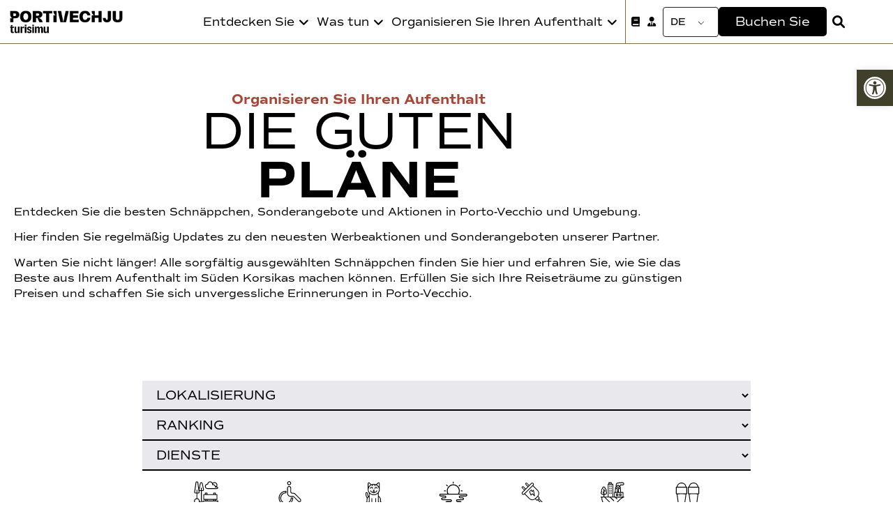

--- FILE ---
content_type: text/html; charset=UTF-8
request_url: https://www.portovecchio-tourisme.corsica/de/gutscheine/
body_size: 44113
content:
<!doctype html>
<html lang="de-DE">

<head>
	<meta charset="UTF-8">
	<meta name="viewport" content="width=device-width, initial-scale=1">
	<meta name="msvalidate.01" content="B279EBCD9DE0CA491C80E3E7404B2704" />
	<link rel="profile" href="https://gmpg.org/xfn/11">
	<title>Buchen Sie Ihren Aufenthalt in Porto-Vecchio : Entdecken Sie unsere Geheimtipps für Unterkünfte und Aktivitäten</title>
<link data-rocket-prefetch href="https://static.axept.io" rel="dns-prefetch">
<link data-rocket-prefetch href="https://www.googletagmanager.com" rel="dns-prefetch">
<link data-rocket-prefetch href="https://gadget.open-system.fr" rel="dns-prefetch"><link rel="preload" data-rocket-preload as="image" href="https://www.portovecchio-tourisme.corsica/wp-content/uploads/elementor/thumbs/camping-la-pioppa-porto-vecchio-1155-1920x900-rhodmiokpe3bljb02dxbtnblvwt7uhjfh79sa0ys5k.jpg" fetchpriority="high">
	<style>img:is([sizes="auto" i], [sizes^="auto," i]) { contain-intrinsic-size: 3000px 1500px }</style>
	<meta name="dc.title" content="Réservez votre séjour à Porto-Vecchio : Découvrez nos bons plans d&#039;hébergement et activités ">
<meta name="dc.description" content="Bons plans pour familles, voyageurs d&#039;affaires et escapades spontanées en Corse. Réservez dès aujourd&#039;hui votre séjour à Porto-Vecchio au meilleur prix garanti">
<meta name="dc.relation" content="https://www.portovecchio-tourisme.corsica/de/bons-plans/">
<meta name="dc.source" content="https://www.portovecchio-tourisme.corsica/de/">
<meta name="dc.language" content="de_DE">
<meta name="description" content="Gute Angebote für Familien, Geschäftsreisende und spontane Ausflüge auf Korsika. Buchen Sie noch heute Ihren Aufenthalt in Porto-Vecchio zum garantiert besten Preis.">
<meta name="robots" content="index, follow, max-snippet:-1, max-image-preview:large, max-video-preview:-1">
<link rel="canonical" href="https://www.portovecchio-tourisme.corsica/de/gutscheine/">
<meta property="og:url" content="https://www.portovecchio-tourisme.corsica/de/bons-plans/">
<meta property="og:site_name" content="Fremdenverkehrsamt von Porto Vecchio">
<meta property="og:locale" content="de_DE">
<meta property="og:type" content="article">
<meta property="article:author" content="https://www.facebook.com/PORTOVECCHIO">
<meta property="article:publisher" content="https://www.facebook.com/PORTOVECCHIO">
<meta property="og:title" content="Buchen Sie Ihren Aufenthalt in Porto-Vecchio : Entdecken Sie unsere Geheimtipps für Unterkünfte und Aktivitäten">
<meta property="og:description" content="Gute Angebote für Familien, Geschäftsreisende und spontane Ausflüge auf Korsika. Buchen Sie noch heute Ihren Aufenthalt in Porto-Vecchio zum garantiert besten Preis.">
<meta property="og:image" content="https://www.portovecchio-tourisme.corsica/wp-content/uploads/2023/06/8933667.jpg">
<meta property="og:image:secure_url" content="https://www.portovecchio-tourisme.corsica/wp-content/uploads/2023/06/8933667.jpg">
<meta property="og:image:width" content="2048">
<meta property="og:image:height" content="1365">
<meta property="og:image:alt" content="1 golfe hotel 3 etoiles Porto Vecchio">
<meta name="twitter:card" content="summary">
<meta name="twitter:site" content="Porto_Vecchio">
<meta name="twitter:creator" content="Porto_Vecchio">
<meta name="twitter:title" content="Buchen Sie Ihren Aufenthalt in Porto-Vecchio : Entdecken Sie unsere Geheimtipps für Unterkünfte und Aktivitäten">
<meta name="twitter:description" content="Gute Angebote für Familien, Geschäftsreisende und spontane Ausflüge auf Korsika. Buchen Sie noch heute Ihren Aufenthalt in Porto-Vecchio zum garantiert besten Preis.">
<meta name="twitter:image" content="https://www.portovecchio-tourisme.corsica/wp-content/uploads/2023/06/8933667.jpg">
<link rel='dns-prefetch' href='//code.jquery.com' />

<link rel="alternate" type="application/rss+xml" title="Office de Tourisme de Porto Vecchio &raquo; Feed" href="https://www.portovecchio-tourisme.corsica/de/feed/" />
<link rel="alternate" type="application/rss+xml" title="Office de Tourisme de Porto Vecchio &raquo; Kommentar-Feed" href="https://www.portovecchio-tourisme.corsica/de/comments/feed/" />
<link data-minify="1" rel="stylesheet" type="text/css" href="https://www.portovecchio-tourisme.corsica/wp-content/cache/min/1/cka1dkc.css?ver=1768768120"><link data-minify="1" rel='stylesheet' id='hello-elementor-theme-style-css' href='https://www.portovecchio-tourisme.corsica/wp-content/cache/min/1/wp-content/themes/hello-elementor/assets/css/theme.css?ver=1768768120' media='all' />
<link data-minify="1" rel='stylesheet' id='jet-menu-hello-css' href='https://www.portovecchio-tourisme.corsica/wp-content/cache/min/1/wp-content/plugins/jet-menu/integration/themes/hello-elementor/assets/css/style.css?ver=1768768120' media='all' />
<style id='wp-emoji-styles-inline-css'>

	img.wp-smiley, img.emoji {
		display: inline !important;
		border: none !important;
		box-shadow: none !important;
		height: 1em !important;
		width: 1em !important;
		margin: 0 0.07em !important;
		vertical-align: -0.1em !important;
		background: none !important;
		padding: 0 !important;
	}
</style>
<link data-minify="1" rel='stylesheet' id='jet-engine-frontend-css' href='https://www.portovecchio-tourisme.corsica/wp-content/cache/min/1/wp-content/plugins/jet-engine/assets/css/frontend.css?ver=1768768120' media='all' />
<style id='wpseopress-local-business-style-inline-css'>
span.wp-block-wpseopress-local-business-field{margin-right:8px}

</style>
<style id='wpseopress-table-of-contents-style-inline-css'>
.wp-block-wpseopress-table-of-contents li.active>a{font-weight:bold}

</style>
<style id='global-styles-inline-css'>
:root{--wp--preset--aspect-ratio--square: 1;--wp--preset--aspect-ratio--4-3: 4/3;--wp--preset--aspect-ratio--3-4: 3/4;--wp--preset--aspect-ratio--3-2: 3/2;--wp--preset--aspect-ratio--2-3: 2/3;--wp--preset--aspect-ratio--16-9: 16/9;--wp--preset--aspect-ratio--9-16: 9/16;--wp--preset--color--black: #000000;--wp--preset--color--cyan-bluish-gray: #abb8c3;--wp--preset--color--white: #ffffff;--wp--preset--color--pale-pink: #f78da7;--wp--preset--color--vivid-red: #cf2e2e;--wp--preset--color--luminous-vivid-orange: #ff6900;--wp--preset--color--luminous-vivid-amber: #fcb900;--wp--preset--color--light-green-cyan: #7bdcb5;--wp--preset--color--vivid-green-cyan: #00d084;--wp--preset--color--pale-cyan-blue: #8ed1fc;--wp--preset--color--vivid-cyan-blue: #0693e3;--wp--preset--color--vivid-purple: #9b51e0;--wp--preset--gradient--vivid-cyan-blue-to-vivid-purple: linear-gradient(135deg,rgba(6,147,227,1) 0%,rgb(155,81,224) 100%);--wp--preset--gradient--light-green-cyan-to-vivid-green-cyan: linear-gradient(135deg,rgb(122,220,180) 0%,rgb(0,208,130) 100%);--wp--preset--gradient--luminous-vivid-amber-to-luminous-vivid-orange: linear-gradient(135deg,rgba(252,185,0,1) 0%,rgba(255,105,0,1) 100%);--wp--preset--gradient--luminous-vivid-orange-to-vivid-red: linear-gradient(135deg,rgba(255,105,0,1) 0%,rgb(207,46,46) 100%);--wp--preset--gradient--very-light-gray-to-cyan-bluish-gray: linear-gradient(135deg,rgb(238,238,238) 0%,rgb(169,184,195) 100%);--wp--preset--gradient--cool-to-warm-spectrum: linear-gradient(135deg,rgb(74,234,220) 0%,rgb(151,120,209) 20%,rgb(207,42,186) 40%,rgb(238,44,130) 60%,rgb(251,105,98) 80%,rgb(254,248,76) 100%);--wp--preset--gradient--blush-light-purple: linear-gradient(135deg,rgb(255,206,236) 0%,rgb(152,150,240) 100%);--wp--preset--gradient--blush-bordeaux: linear-gradient(135deg,rgb(254,205,165) 0%,rgb(254,45,45) 50%,rgb(107,0,62) 100%);--wp--preset--gradient--luminous-dusk: linear-gradient(135deg,rgb(255,203,112) 0%,rgb(199,81,192) 50%,rgb(65,88,208) 100%);--wp--preset--gradient--pale-ocean: linear-gradient(135deg,rgb(255,245,203) 0%,rgb(182,227,212) 50%,rgb(51,167,181) 100%);--wp--preset--gradient--electric-grass: linear-gradient(135deg,rgb(202,248,128) 0%,rgb(113,206,126) 100%);--wp--preset--gradient--midnight: linear-gradient(135deg,rgb(2,3,129) 0%,rgb(40,116,252) 100%);--wp--preset--font-size--small: 13px;--wp--preset--font-size--medium: 20px;--wp--preset--font-size--large: 36px;--wp--preset--font-size--x-large: 42px;--wp--preset--spacing--20: 0.44rem;--wp--preset--spacing--30: 0.67rem;--wp--preset--spacing--40: 1rem;--wp--preset--spacing--50: 1.5rem;--wp--preset--spacing--60: 2.25rem;--wp--preset--spacing--70: 3.38rem;--wp--preset--spacing--80: 5.06rem;--wp--preset--shadow--natural: 6px 6px 9px rgba(0, 0, 0, 0.2);--wp--preset--shadow--deep: 12px 12px 50px rgba(0, 0, 0, 0.4);--wp--preset--shadow--sharp: 6px 6px 0px rgba(0, 0, 0, 0.2);--wp--preset--shadow--outlined: 6px 6px 0px -3px rgba(255, 255, 255, 1), 6px 6px rgba(0, 0, 0, 1);--wp--preset--shadow--crisp: 6px 6px 0px rgba(0, 0, 0, 1);}:root { --wp--style--global--content-size: 800px;--wp--style--global--wide-size: 1200px; }:where(body) { margin: 0; }.wp-site-blocks > .alignleft { float: left; margin-right: 2em; }.wp-site-blocks > .alignright { float: right; margin-left: 2em; }.wp-site-blocks > .aligncenter { justify-content: center; margin-left: auto; margin-right: auto; }:where(.wp-site-blocks) > * { margin-block-start: 24px; margin-block-end: 0; }:where(.wp-site-blocks) > :first-child { margin-block-start: 0; }:where(.wp-site-blocks) > :last-child { margin-block-end: 0; }:root { --wp--style--block-gap: 24px; }:root :where(.is-layout-flow) > :first-child{margin-block-start: 0;}:root :where(.is-layout-flow) > :last-child{margin-block-end: 0;}:root :where(.is-layout-flow) > *{margin-block-start: 24px;margin-block-end: 0;}:root :where(.is-layout-constrained) > :first-child{margin-block-start: 0;}:root :where(.is-layout-constrained) > :last-child{margin-block-end: 0;}:root :where(.is-layout-constrained) > *{margin-block-start: 24px;margin-block-end: 0;}:root :where(.is-layout-flex){gap: 24px;}:root :where(.is-layout-grid){gap: 24px;}.is-layout-flow > .alignleft{float: left;margin-inline-start: 0;margin-inline-end: 2em;}.is-layout-flow > .alignright{float: right;margin-inline-start: 2em;margin-inline-end: 0;}.is-layout-flow > .aligncenter{margin-left: auto !important;margin-right: auto !important;}.is-layout-constrained > .alignleft{float: left;margin-inline-start: 0;margin-inline-end: 2em;}.is-layout-constrained > .alignright{float: right;margin-inline-start: 2em;margin-inline-end: 0;}.is-layout-constrained > .aligncenter{margin-left: auto !important;margin-right: auto !important;}.is-layout-constrained > :where(:not(.alignleft):not(.alignright):not(.alignfull)){max-width: var(--wp--style--global--content-size);margin-left: auto !important;margin-right: auto !important;}.is-layout-constrained > .alignwide{max-width: var(--wp--style--global--wide-size);}body .is-layout-flex{display: flex;}.is-layout-flex{flex-wrap: wrap;align-items: center;}.is-layout-flex > :is(*, div){margin: 0;}body .is-layout-grid{display: grid;}.is-layout-grid > :is(*, div){margin: 0;}body{padding-top: 0px;padding-right: 0px;padding-bottom: 0px;padding-left: 0px;}a:where(:not(.wp-element-button)){text-decoration: underline;}:root :where(.wp-element-button, .wp-block-button__link){background-color: #32373c;border-width: 0;color: #fff;font-family: inherit;font-size: inherit;line-height: inherit;padding: calc(0.667em + 2px) calc(1.333em + 2px);text-decoration: none;}.has-black-color{color: var(--wp--preset--color--black) !important;}.has-cyan-bluish-gray-color{color: var(--wp--preset--color--cyan-bluish-gray) !important;}.has-white-color{color: var(--wp--preset--color--white) !important;}.has-pale-pink-color{color: var(--wp--preset--color--pale-pink) !important;}.has-vivid-red-color{color: var(--wp--preset--color--vivid-red) !important;}.has-luminous-vivid-orange-color{color: var(--wp--preset--color--luminous-vivid-orange) !important;}.has-luminous-vivid-amber-color{color: var(--wp--preset--color--luminous-vivid-amber) !important;}.has-light-green-cyan-color{color: var(--wp--preset--color--light-green-cyan) !important;}.has-vivid-green-cyan-color{color: var(--wp--preset--color--vivid-green-cyan) !important;}.has-pale-cyan-blue-color{color: var(--wp--preset--color--pale-cyan-blue) !important;}.has-vivid-cyan-blue-color{color: var(--wp--preset--color--vivid-cyan-blue) !important;}.has-vivid-purple-color{color: var(--wp--preset--color--vivid-purple) !important;}.has-black-background-color{background-color: var(--wp--preset--color--black) !important;}.has-cyan-bluish-gray-background-color{background-color: var(--wp--preset--color--cyan-bluish-gray) !important;}.has-white-background-color{background-color: var(--wp--preset--color--white) !important;}.has-pale-pink-background-color{background-color: var(--wp--preset--color--pale-pink) !important;}.has-vivid-red-background-color{background-color: var(--wp--preset--color--vivid-red) !important;}.has-luminous-vivid-orange-background-color{background-color: var(--wp--preset--color--luminous-vivid-orange) !important;}.has-luminous-vivid-amber-background-color{background-color: var(--wp--preset--color--luminous-vivid-amber) !important;}.has-light-green-cyan-background-color{background-color: var(--wp--preset--color--light-green-cyan) !important;}.has-vivid-green-cyan-background-color{background-color: var(--wp--preset--color--vivid-green-cyan) !important;}.has-pale-cyan-blue-background-color{background-color: var(--wp--preset--color--pale-cyan-blue) !important;}.has-vivid-cyan-blue-background-color{background-color: var(--wp--preset--color--vivid-cyan-blue) !important;}.has-vivid-purple-background-color{background-color: var(--wp--preset--color--vivid-purple) !important;}.has-black-border-color{border-color: var(--wp--preset--color--black) !important;}.has-cyan-bluish-gray-border-color{border-color: var(--wp--preset--color--cyan-bluish-gray) !important;}.has-white-border-color{border-color: var(--wp--preset--color--white) !important;}.has-pale-pink-border-color{border-color: var(--wp--preset--color--pale-pink) !important;}.has-vivid-red-border-color{border-color: var(--wp--preset--color--vivid-red) !important;}.has-luminous-vivid-orange-border-color{border-color: var(--wp--preset--color--luminous-vivid-orange) !important;}.has-luminous-vivid-amber-border-color{border-color: var(--wp--preset--color--luminous-vivid-amber) !important;}.has-light-green-cyan-border-color{border-color: var(--wp--preset--color--light-green-cyan) !important;}.has-vivid-green-cyan-border-color{border-color: var(--wp--preset--color--vivid-green-cyan) !important;}.has-pale-cyan-blue-border-color{border-color: var(--wp--preset--color--pale-cyan-blue) !important;}.has-vivid-cyan-blue-border-color{border-color: var(--wp--preset--color--vivid-cyan-blue) !important;}.has-vivid-purple-border-color{border-color: var(--wp--preset--color--vivid-purple) !important;}.has-vivid-cyan-blue-to-vivid-purple-gradient-background{background: var(--wp--preset--gradient--vivid-cyan-blue-to-vivid-purple) !important;}.has-light-green-cyan-to-vivid-green-cyan-gradient-background{background: var(--wp--preset--gradient--light-green-cyan-to-vivid-green-cyan) !important;}.has-luminous-vivid-amber-to-luminous-vivid-orange-gradient-background{background: var(--wp--preset--gradient--luminous-vivid-amber-to-luminous-vivid-orange) !important;}.has-luminous-vivid-orange-to-vivid-red-gradient-background{background: var(--wp--preset--gradient--luminous-vivid-orange-to-vivid-red) !important;}.has-very-light-gray-to-cyan-bluish-gray-gradient-background{background: var(--wp--preset--gradient--very-light-gray-to-cyan-bluish-gray) !important;}.has-cool-to-warm-spectrum-gradient-background{background: var(--wp--preset--gradient--cool-to-warm-spectrum) !important;}.has-blush-light-purple-gradient-background{background: var(--wp--preset--gradient--blush-light-purple) !important;}.has-blush-bordeaux-gradient-background{background: var(--wp--preset--gradient--blush-bordeaux) !important;}.has-luminous-dusk-gradient-background{background: var(--wp--preset--gradient--luminous-dusk) !important;}.has-pale-ocean-gradient-background{background: var(--wp--preset--gradient--pale-ocean) !important;}.has-electric-grass-gradient-background{background: var(--wp--preset--gradient--electric-grass) !important;}.has-midnight-gradient-background{background: var(--wp--preset--gradient--midnight) !important;}.has-small-font-size{font-size: var(--wp--preset--font-size--small) !important;}.has-medium-font-size{font-size: var(--wp--preset--font-size--medium) !important;}.has-large-font-size{font-size: var(--wp--preset--font-size--large) !important;}.has-x-large-font-size{font-size: var(--wp--preset--font-size--x-large) !important;}
:root :where(.wp-block-pullquote){font-size: 1.5em;line-height: 1.6;}
</style>
<link data-minify="1" rel='stylesheet' id='agendacw_styles-css' href='https://www.portovecchio-tourisme.corsica/wp-content/cache/min/1/wp-content/plugins/agenda_cw/css/agendacw_styles.css?ver=1768768120' media='all' />
<link data-minify="1" rel='stylesheet' id='agendacw_uistyles-css' href='https://www.portovecchio-tourisme.corsica/wp-content/cache/min/1/ui/1.12.1/themes/base/jquery-ui.css?ver=1768768121' media='all' />
<link data-minify="1" rel='stylesheet' id='trp-language-switcher-style-css' href='https://www.portovecchio-tourisme.corsica/wp-content/cache/min/1/wp-content/plugins/translatepress-multilingual/assets/css/trp-language-switcher.css?ver=1768768121' media='all' />
<link rel='stylesheet' id='pojo-a11y-css' href='https://www.portovecchio-tourisme.corsica/wp-content/plugins/pojo-accessibility/modules/legacy/assets/css/style.min.css?ver=1.0.0' media='all' />
<link data-minify="1" rel='stylesheet' id='hello-elementor-css' href='https://www.portovecchio-tourisme.corsica/wp-content/cache/min/1/wp-content/themes/hello-elementor/assets/css/reset.css?ver=1768768121' media='all' />
<link data-minify="1" rel='stylesheet' id='hello-elementor-header-footer-css' href='https://www.portovecchio-tourisme.corsica/wp-content/cache/min/1/wp-content/themes/hello-elementor/assets/css/header-footer.css?ver=1768768121' media='all' />
<link data-minify="1" rel='stylesheet' id='font-awesome-all-css' href='https://www.portovecchio-tourisme.corsica/wp-content/cache/min/1/wp-content/plugins/jet-menu/assets/public/lib/font-awesome/css/all.min.css?ver=1768768121' media='all' />
<link rel='stylesheet' id='font-awesome-v4-shims-css' href='https://www.portovecchio-tourisme.corsica/wp-content/plugins/jet-menu/assets/public/lib/font-awesome/css/v4-shims.min.css?ver=5.12.0' media='all' />
<link data-minify="1" rel='stylesheet' id='jet-menu-public-styles-css' href='https://www.portovecchio-tourisme.corsica/wp-content/cache/min/1/wp-content/plugins/jet-menu/assets/public/css/public.css?ver=1768768121' media='all' />
<link rel='stylesheet' id='elementor-frontend-css' href='https://www.portovecchio-tourisme.corsica/wp-content/uploads/elementor/css/custom-frontend.min.css?ver=1768768114' media='all' />
<link rel='stylesheet' id='widget-image-css' href='https://www.portovecchio-tourisme.corsica/wp-content/plugins/elementor/assets/css/widget-image.min.css?ver=3.34.1' media='all' />
<link rel='stylesheet' id='widget-heading-css' href='https://www.portovecchio-tourisme.corsica/wp-content/plugins/elementor/assets/css/widget-heading.min.css?ver=3.34.1' media='all' />
<link rel='stylesheet' id='widget-icon-list-css' href='https://www.portovecchio-tourisme.corsica/wp-content/uploads/elementor/css/custom-widget-icon-list.min.css?ver=1768768114' media='all' />
<link rel='stylesheet' id='widget-posts-css' href='https://www.portovecchio-tourisme.corsica/wp-content/plugins/elementor-pro/assets/css/widget-posts.min.css?ver=3.34.0' media='all' />
<link rel='stylesheet' id='widget-call-to-action-css' href='https://www.portovecchio-tourisme.corsica/wp-content/uploads/elementor/css/custom-pro-widget-call-to-action.min.css?ver=1768768114' media='all' />
<link rel='stylesheet' id='e-transitions-css' href='https://www.portovecchio-tourisme.corsica/wp-content/plugins/elementor-pro/assets/css/conditionals/transitions.min.css?ver=3.34.0' media='all' />
<link rel='stylesheet' id='widget-image-box-css' href='https://www.portovecchio-tourisme.corsica/wp-content/uploads/elementor/css/custom-widget-image-box.min.css?ver=1768768114' media='all' />
<link rel='stylesheet' id='widget-mega-menu-css' href='https://www.portovecchio-tourisme.corsica/wp-content/uploads/elementor/css/custom-pro-widget-mega-menu.min.css?ver=1768768114' media='all' />
<link data-minify="1" rel='stylesheet' id='jet-elements-css' href='https://www.portovecchio-tourisme.corsica/wp-content/cache/min/1/wp-content/plugins/jet-elements/assets/css/jet-elements.css?ver=1768768121' media='all' />
<link data-minify="1" rel='stylesheet' id='jet-weather-css' href='https://www.portovecchio-tourisme.corsica/wp-content/cache/min/1/wp-content/plugins/jet-elements/assets/css/addons/jet-weather.css?ver=1768768121' media='all' />
<link rel='stylesheet' id='widget-search-form-css' href='https://www.portovecchio-tourisme.corsica/wp-content/plugins/elementor-pro/assets/css/widget-search-form.min.css?ver=3.34.0' media='all' />
<link rel='stylesheet' id='elementor-icons-shared-0-css' href='https://www.portovecchio-tourisme.corsica/wp-content/plugins/elementor/assets/lib/font-awesome/css/fontawesome.min.css?ver=5.15.3' media='all' />
<link data-minify="1" rel='stylesheet' id='elementor-icons-fa-solid-css' href='https://www.portovecchio-tourisme.corsica/wp-content/cache/min/1/wp-content/plugins/elementor/assets/lib/font-awesome/css/solid.min.css?ver=1768768121' media='all' />
<link rel='stylesheet' id='e-sticky-css' href='https://www.portovecchio-tourisme.corsica/wp-content/plugins/elementor-pro/assets/css/modules/sticky.min.css?ver=3.34.0' media='all' />
<link rel='stylesheet' id='widget-social-icons-css' href='https://www.portovecchio-tourisme.corsica/wp-content/plugins/elementor/assets/css/widget-social-icons.min.css?ver=3.34.1' media='all' />
<link rel='stylesheet' id='e-apple-webkit-css' href='https://www.portovecchio-tourisme.corsica/wp-content/uploads/elementor/css/custom-apple-webkit.min.css?ver=1768768114' media='all' />
<link rel='stylesheet' id='widget-spacer-css' href='https://www.portovecchio-tourisme.corsica/wp-content/plugins/elementor/assets/css/widget-spacer.min.css?ver=3.34.1' media='all' />
<link data-minify="1" rel='stylesheet' id='elementor-icons-css' href='https://www.portovecchio-tourisme.corsica/wp-content/cache/min/1/wp-content/plugins/elementor/assets/lib/eicons/css/elementor-icons.min.css?ver=1768768121' media='all' />
<link rel='stylesheet' id='elementor-post-1597-css' href='https://www.portovecchio-tourisme.corsica/wp-content/uploads/elementor/css/post-1597.css?ver=1768768115' media='all' />
<link data-minify="1" rel='stylesheet' id='font-awesome-5-all-css' href='https://www.portovecchio-tourisme.corsica/wp-content/cache/min/1/wp-content/plugins/elementor/assets/lib/font-awesome/css/all.min.css?ver=1768768121' media='all' />
<link rel='stylesheet' id='font-awesome-4-shim-css' href='https://www.portovecchio-tourisme.corsica/wp-content/plugins/elementor/assets/lib/font-awesome/css/v4-shims.min.css?ver=3.34.1' media='all' />
<link rel='stylesheet' id='elementor-post-9129-css' href='https://www.portovecchio-tourisme.corsica/wp-content/uploads/elementor/css/post-9129.css?ver=1768788432' media='all' />
<link rel='stylesheet' id='elementor-post-12608-css' href='https://www.portovecchio-tourisme.corsica/wp-content/uploads/elementor/css/post-12608.css?ver=1768788432' media='all' />
<link rel='stylesheet' id='elementor-post-1152-css' href='https://www.portovecchio-tourisme.corsica/wp-content/uploads/elementor/css/post-1152.css?ver=1768768116' media='all' />
<link rel='stylesheet' id='elementor-post-21320-css' href='https://www.portovecchio-tourisme.corsica/wp-content/uploads/elementor/css/post-21320.css?ver=1768768115' media='all' />
<link rel='stylesheet' id='elementor-post-22-css' href='https://www.portovecchio-tourisme.corsica/wp-content/uploads/elementor/css/post-22.css?ver=1768768117' media='all' />
<link rel='stylesheet' id='jquery-chosen-css' href='https://www.portovecchio-tourisme.corsica/wp-content/plugins/jet-search/assets/lib/chosen/chosen.min.css?ver=1.8.7' media='all' />
<link data-minify="1" rel='stylesheet' id='jet-search-css' href='https://www.portovecchio-tourisme.corsica/wp-content/cache/min/1/wp-content/plugins/jet-search/assets/css/jet-search.css?ver=1768768121' media='all' />
<link data-minify="1" rel='stylesheet' id='hello-elementor-child-css' href='https://www.portovecchio-tourisme.corsica/wp-content/cache/min/1/wp-content/themes/hello-elementor-child/style.css?ver=1768768121' media='all' />
<link data-minify="1" rel='stylesheet' id='elementor-gf-local-roboto-css' href='https://www.portovecchio-tourisme.corsica/wp-content/cache/min/1/wp-content/uploads/elementor/google-fonts/css/roboto.css?ver=1768768121' media='all' />
<link data-minify="1" rel='stylesheet' id='elementor-gf-local-robotoslab-css' href='https://www.portovecchio-tourisme.corsica/wp-content/cache/min/1/wp-content/uploads/elementor/google-fonts/css/robotoslab.css?ver=1768768121' media='all' />
<link data-minify="1" rel='stylesheet' id='elementor-icons-fa-brands-css' href='https://www.portovecchio-tourisme.corsica/wp-content/cache/min/1/wp-content/plugins/elementor/assets/lib/font-awesome/css/brands.min.css?ver=1768768121' media='all' />
<script src="https://www.portovecchio-tourisme.corsica/wp-includes/js/jquery/jquery.min.js?ver=3.7.1" id="jquery-core-js"></script>
<script src="https://www.portovecchio-tourisme.corsica/wp-includes/js/jquery/jquery-migrate.min.js?ver=3.4.1" id="jquery-migrate-js"></script>
<script src="https://www.portovecchio-tourisme.corsica/wp-includes/js/imagesloaded.min.js?ver=6.8.3" id="imagesLoaded-js"></script>
<script data-minify="1" src="https://www.portovecchio-tourisme.corsica/wp-content/cache/min/1/wp-content/themes/hello-elementor-child/profiling.js?ver=1759136750" id="profiling-js"></script>
<script id="profiling-js-after">
const adminAjax = "https://www.portovecchio-tourisme.corsica/wp-admin/admin-ajax.php";
</script>
<script src="https://www.portovecchio-tourisme.corsica/wp-content/plugins/elementor/assets/lib/font-awesome/js/v4-shims.min.js?ver=3.34.1" id="font-awesome-4-shim-js"></script>
<link rel="https://api.w.org/" href="https://www.portovecchio-tourisme.corsica/de/wp-json/" /><link rel="alternate" title="JSON" type="application/json" href="https://www.portovecchio-tourisme.corsica/de/wp-json/wp/v2/pages/9129" /><link rel="alternate" title="oEmbed (JSON)" type="application/json+oembed" href="https://www.portovecchio-tourisme.corsica/de/wp-json/oembed/1.0/embed?url=https%3A%2F%2Fwww.portovecchio-tourisme.corsica%2Fde%2Fgutscheine%2F" />
<link rel="alternate" title="oEmbed (XML)" type="text/xml+oembed" href="https://www.portovecchio-tourisme.corsica/de/wp-json/oembed/1.0/embed?url=https%3A%2F%2Fwww.portovecchio-tourisme.corsica%2Fde%2Fgutscheine%2F&#038;format=xml" />
    <style>
        .frameSos {
            border: 0px solid transparent;
        }
    </style>
    <script type="text/javascript">
 var isSafari=navigator.vendor&&navigator.vendor.indexOf('Apple')>-1&&navigator.userAgent&&navigator.userAgent.indexOf('CriOS')==-1&&navigator.userAgent.indexOf('FxiOS')==-1;var langSos=document.documentElement.lang;if(langSos==''||langSos==null){langSos='en-US';}
var indexFrame=0;function OpenSosv(elm,indexFrameTmp){var sosFrameExist=document.getElementById('seeonseaviewiFrame'+indexFrameTmp);if(sosFrameExist==undefined||sosFrameExist==null){var sosFrame=document.createElement('iframe');sosFrame.id="seeonseaviewiFrame"+indexFrameTmp;sosFrame.className='frameSos';sosFrame.src=(isSafari?'https://live.seeonsea.com/s/seeonsea-view.php?lang='+langSos+'&lat='+'43.69611'+'&lon='+'7.27178'+'&numberDaysObservationHistoryc='+'365'+'&hasWildlife='+'1'+'&hasFlora='+'1'+'&hasNaturalEvents='+'1'+'&hasRemarkablesSites='+'1'+'&hasHumanFootprint='+'1'+'&hasSeeOnSea='+'1'+'&hasSeeOnTrail='+'1'+'&hasPollution='+'1':'https://live.seeonsea.com/plugins/index.php?lang='+langSos+'&lat='+'43.69611'+'&lon='+'7.27178'+'&numberDaysObservationHistoryc='+'365'+'&hasWildlife='+'1'+'&hasFlora='+'1'+'&hasNaturalEvents='+'1'+'&hasRemarkablesSites='+'1'+'&hasHumanFootprint='+'1'+'&hasSeeOnSea='+'1'+'&hasSeeOnTrail='+'1'+'&hasPollution='+'1');sosFrame.style.zIndex=9999;sosFrame.style.width='100%';sosFrame.style.height='600px';elm.parentNode.appendChild(sosFrame);}}
function CloseSosv(){var sosFrame=document.getElementById('seeonseaviewiFrame'+indexFrame);sosFrame.src=(isSafari?'https://live.seeonsea.com/s/seeonsea-view.php?lang='+langSos+'&lat='+'43.69611'+'&lon='+'7.27178'+'&numberDaysObservationHistoryc='+'365'+'&hasWildlife='+'1'+'&hasFlora='+'1'+'&hasNaturalEvents='+'1'+'&hasRemarkablesSites='+'1'+'&hasHumanFootprint='+'1'+'&hasSeeOnSea='+'1'+'&hasSeeOnTrail='+'1'+'&hasPollution='+'1':'https://live.seeonsea.com/plugins/index.php?lang='+langSos+'&lat='+'43.69611'+'&lon='+'7.27178'+'&numberDaysObservationHistoryc='+'365'+'&hasWildlife='+'1'+'&hasFlora='+'1'+'&hasNaturalEvents='+'1'+'&hasRemarkablesSites='+'1'+'&hasHumanFootprint='+'1'+'&hasSeeOnSea='+'1'+'&hasSeeOnTrail='+'1'+'&hasPollution='+'1');sosFrame.style.display='none';}
function seeonseaPluginLoad(){(function importSOSIframe(src){var hasSosvButton='0';var link1=document.createElement("link");link1.href="https://cdnjs.cloudflare.com/ajax/libs/font-awesome/6.0.0/css/all.min.css";link1.type="text/css";link1.rel="stylesheet";document.getElementsByTagName("head")[0].appendChild(link1);var link=document.createElement("link");link.href=isSafari?"https://live.seeonsea.com/s/plugins/plugin.css":"https://live.seeonsea.com/plugins/plugin.css";link.type="text/css";link.rel="stylesheet";document.getElementsByTagName("head")[0].appendChild(link);let divSos=document.createElement('div');divSos.style.align='center';divSos.className='containerSos';let buttonSos=document.createElement('button');buttonSos.id='btnOpenSos';buttonSos.className='buttonsos round-4 relief innerSos';buttonSos.style.position='fixed';buttonSos.style.display='inline-block';buttonSos.style.left="";buttonSos.style.top="";buttonSos.onclick=function(){var btnOpenSos=document.getElementById('btnOpenSos');btnOpenSos.style.display='none';var sosFrame=document.getElementById('seeonseaviewiFrame'+indexFrame);sosFrame.src=(isSafari?'https://live.seeonsea.com/s/seeonsea-view.php?lang='+langSos+'&lat='+'43.69611'+'&lon='+'7.27178'+'&numberDaysObservationHistoryc='+'365'+'&hasWildlife='+'1'+'&hasFlora='+'1'+'&hasNaturalEvents='+'1'+'&hasRemarkablesSites='+'1'+'&hasHumanFootprint='+'1'+'&hasSeeOnSea='+'1'+'&hasSeeOnTrail='+'1'+'&hasPollution='+'1':'https://live.seeonsea.com/plugins/index.php?lang='+langSos+'&lat='+'43.69611'+'&lon='+'7.27178'+'&numberDaysObservationHistoryc='+'365'+'&hasWildlife='+'1'+'&hasFlora='+'1'+'&hasNaturalEvents='+'1'+'&hasRemarkablesSites='+'1'+'&hasHumanFootprint='+'1'+'&hasSeeOnSea='+'1'+'&hasSeeOnTrail='+'1'+'&hasPollution='+'1');sosFrame.style.display='inline-block';}
let divSubSos=document.createElement('div');divSubSos.style.marginLeft='19%';divSubSos.style.position='absolute';divSubSos.style.bottom='-5%';let spanSos=document.createElement('span');spanSos.innerText='V';spanSos.style.fontWeight='Bolder';spanSos.style.color='#036848';spanSos.style.fontSize='medium';let spanSos2=document.createElement('span');spanSos2.innerText='iew';1;spanSos2.style.fontSize='medium';spanSos2.style.color='#0A114B';spanSos2.style.fontWeight='bolder';divSubSos.prepend(spanSos2);divSubSos.prepend(spanSos);if(hasSosvButton!='0'){buttonSos.prepend(divSubSos);divSos.prepend(buttonSos);document.body.prepend(divSos);}
let iframe=document.createElement('iframe');iframe.id="seeonseaviewiFrame00";iframe.setAttribute('src',src);iframe.className='frameSos';iframe.style.zIndex=9999;iframe.style.display='none';iframe.style.width='100%';iframe.style.height='600px';})(isSafari?'https://live.seeonsea.com/s/seeonsea-view.php?lang='+langSos+'&lat='+'43.69611'+'&lon='+'7.27178'+'&numberDaysObservationHistoryc='+'365'+'&hasWildlife='+'1'+'&hasFlora='+'1'+'&hasNaturalEvents='+'1'+'&hasRemarkablesSites='+'1'+'&hasHumanFootprint='+'1'+'&hasSeeOnSea='+'1'+'&hasSeeOnTrail='+'1'+'&hasPollution='+'1':'https://live.seeonsea.com/plugins/index.php?lang='+langSos+'&lat='+'43.69611'+'&lon='+'7.27178'+'&numberDaysObservationHistoryc='+'365'+'&hasWildlife='+'1'+'&hasFlora='+'1'+'&hasNaturalEvents='+'1'+'&hasRemarkablesSites='+'1'+'&hasHumanFootprint='+'1'+'&hasSeeOnSea='+'1'+'&hasSeeOnTrail='+'1'+'&hasPollution='+'1');}window.onload=seeonseaPluginLoad;
    </script>

<link rel="alternate" hreflang="fr-FR" href="https://www.portovecchio-tourisme.corsica/bons-plans/"/>
<link rel="alternate" hreflang="en-GB" href="https://www.portovecchio-tourisme.corsica/en/vouchers/"/>
<link rel="alternate" hreflang="it-IT" href="https://www.portovecchio-tourisme.corsica/it/buoni/"/>
<link rel="alternate" hreflang="de-DE" href="https://www.portovecchio-tourisme.corsica/de/gutscheine/"/>
<link rel="alternate" hreflang="fr" href="https://www.portovecchio-tourisme.corsica/bons-plans/"/>
<link rel="alternate" hreflang="en" href="https://www.portovecchio-tourisme.corsica/en/vouchers/"/>
<link rel="alternate" hreflang="it" href="https://www.portovecchio-tourisme.corsica/it/buoni/"/>
<link rel="alternate" hreflang="de" href="https://www.portovecchio-tourisme.corsica/de/gutscheine/"/>
<style type="text/css">
#pojo-a11y-toolbar .pojo-a11y-toolbar-toggle a{ background-color: #3f3f2b;	color: #ffffff;}
#pojo-a11y-toolbar .pojo-a11y-toolbar-overlay, #pojo-a11y-toolbar .pojo-a11y-toolbar-overlay ul.pojo-a11y-toolbar-items.pojo-a11y-links{ border-color: #3f3f2b;}
body.pojo-a11y-focusable a:focus{ outline-style: solid !important;	outline-width: 1px !important;	outline-color: #FF0000 !important;}
#pojo-a11y-toolbar{ top: 100px !important;}
#pojo-a11y-toolbar .pojo-a11y-toolbar-overlay{ background-color: #ffffff;}
#pojo-a11y-toolbar .pojo-a11y-toolbar-overlay ul.pojo-a11y-toolbar-items li.pojo-a11y-toolbar-item a, #pojo-a11y-toolbar .pojo-a11y-toolbar-overlay p.pojo-a11y-toolbar-title{ color: #333333;}
#pojo-a11y-toolbar .pojo-a11y-toolbar-overlay ul.pojo-a11y-toolbar-items li.pojo-a11y-toolbar-item a.active{ background-color: #3f3f2b;	color: #ffffff;}
@media (max-width: 767px) { #pojo-a11y-toolbar { top: 50% !important; } }</style><meta name="generator" content="Elementor 3.34.1; features: additional_custom_breakpoints; settings: css_print_method-external, google_font-enabled, font_display-auto">
			<style>
				.e-con.e-parent:nth-of-type(n+4):not(.e-lazyloaded):not(.e-no-lazyload),
				.e-con.e-parent:nth-of-type(n+4):not(.e-lazyloaded):not(.e-no-lazyload) * {
					background-image: none !important;
				}
				@media screen and (max-height: 1024px) {
					.e-con.e-parent:nth-of-type(n+3):not(.e-lazyloaded):not(.e-no-lazyload),
					.e-con.e-parent:nth-of-type(n+3):not(.e-lazyloaded):not(.e-no-lazyload) * {
						background-image: none !important;
					}
				}
				@media screen and (max-height: 640px) {
					.e-con.e-parent:nth-of-type(n+2):not(.e-lazyloaded):not(.e-no-lazyload),
					.e-con.e-parent:nth-of-type(n+2):not(.e-lazyloaded):not(.e-no-lazyload) * {
						background-image: none !important;
					}
				}
			</style>
			<link rel="icon" href="https://www.portovecchio-tourisme.corsica/wp-content/uploads/2023/01/cropped-PORTIVECHJU-favicon-32x32.png" sizes="32x32" />
<link rel="icon" href="https://www.portovecchio-tourisme.corsica/wp-content/uploads/2023/01/cropped-PORTIVECHJU-favicon-192x192.png" sizes="192x192" />
<link rel="apple-touch-icon" href="https://www.portovecchio-tourisme.corsica/wp-content/uploads/2023/01/cropped-PORTIVECHJU-favicon-180x180.png" />
<meta name="msapplication-TileImage" content="https://www.portovecchio-tourisme.corsica/wp-content/uploads/2023/01/cropped-PORTIVECHJU-favicon-270x270.png" />
<noscript><style id="rocket-lazyload-nojs-css">.rll-youtube-player, [data-lazy-src]{display:none !important;}</style></noscript>	<script>
		(function(w, d, s, l, i) {
			w[l] = w[l] || [];
			w[l].push({
				'gtm.start': new Date().getTime(),
				event: 'gtm.js'
			});
			var f = d.getElementsByTagName(s)[0],
				j = d.createElement(s),
				dl = l != 'dataLayer' ? '&l=' + l : '';
			j.async = true;
			j.src =
				'https://www.googletagmanager.com/gtm.js?id=' + i + dl;
			f.parentNode.insertBefore(j, f);
		})(window, document, 'script', 'dataLayer', 'GTM-K7JNPZRR');
	</script>

<meta name="generator" content="WP Rocket 3.20.1.2" data-wpr-features="wpr_minify_js wpr_lazyload_images wpr_preconnect_external_domains wpr_oci wpr_minify_css wpr_preload_links wpr_desktop" /></head>

<body class="wp-singular page-template-default page page-id-9129 wp-custom-logo wp-embed-responsive wp-theme-hello-elementor wp-child-theme-hello-elementor-child translatepress-de_DE hello-elementor-default jet-desktop-menu-active elementor-default elementor-kit-1597 elementor-page elementor-page-9129">
	<noscript><iframe src="https://www.googletagmanager.com/ns.html?id=GTM-K7JNPZRR" height="0" width="0" style="display:none;visibility:hidden"></iframe></noscript>

	
			<a class="skip-link screen-reader-text" href="#content" data-no-translation="" data-trp-gettext="">Zum Inhalt wechseln</a>
	
			<header  data-elementor-type="header" data-elementor-id="1152" class="elementor elementor-1152 elementor-location-header" data-elementor-post-type="elementor_library">
			<div class="elementor-element elementor-element-49d082f e-con-full e-flex e-con e-parent" data-id="49d082f" data-element_type="container" data-settings="{&quot;jet_parallax_layout_list&quot;:[],&quot;sticky&quot;:&quot;top&quot;,&quot;sticky_on&quot;:[&quot;desktop&quot;,&quot;laptop&quot;],&quot;background_background&quot;:&quot;classic&quot;,&quot;sticky_offset&quot;:0,&quot;sticky_effects_offset&quot;:0,&quot;sticky_anchor_link_offset&quot;:0}">
		<div class="elementor-element elementor-element-07a63a3 e-con-full e-flex e-con e-child" data-id="07a63a3" data-element_type="container" data-settings="{&quot;jet_parallax_layout_list&quot;:[]}">
				<div class="elementor-element elementor-element-177b98b elementor-widget elementor-widget-image" data-id="177b98b" data-element_type="widget" data-widget_type="image.default">
				<div class="elementor-widget-container">
																<a href="https://www.portovecchio-tourisme.corsica/de" title="zurück zur Startseite">
							<img fetchpriority="high" width="800" height="193" src="https://www.portovecchio-tourisme.corsica/wp-content/uploads/2023/04/portivechju-turisimu-cmjn-1024x247.png" class="attachment-large size-large wp-image-20417" alt="" srcset="https://www.portovecchio-tourisme.corsica/wp-content/uploads/2023/04/portivechju-turisimu-cmjn-1024x247.png 1024w, https://www.portovecchio-tourisme.corsica/wp-content/uploads/2023/04/portivechju-turisimu-cmjn-300x72.png 300w, https://www.portovecchio-tourisme.corsica/wp-content/uploads/2023/04/portivechju-turisimu-cmjn-768x185.png 768w, https://www.portovecchio-tourisme.corsica/wp-content/uploads/2023/04/portivechju-turisimu-cmjn-1536x370.png 1536w, https://www.portovecchio-tourisme.corsica/wp-content/uploads/2023/04/portivechju-turisimu-cmjn.png 2048w, https://www.portovecchio-tourisme.corsica/wp-content/uploads/2023/04/portivechju-turisimu-cmjn-18x4.png 18w, https://www.portovecchio-tourisme.corsica/wp-content/uploads/2023/04/portivechju-turisimu-cmjn-1320x318.png 1320w" sizes="(max-width: 800px) 100vw, 800px" />								</a>
															</div>
				</div>
				<div class="elementor-element elementor-element-b2ee5be e-full_width e-n-menu-layout-horizontal e-n-menu-tablet elementor-widget elementor-widget-n-menu" data-id="b2ee5be" data-element_type="widget" data-settings="{&quot;menu_items&quot;:[{&quot;item_title&quot;:&quot;D\u00e9couvrir&quot;,&quot;_id&quot;:&quot;1226d1a&quot;,&quot;item_dropdown_content&quot;:&quot;yes&quot;,&quot;item_link&quot;:{&quot;url&quot;:&quot;&quot;,&quot;is_external&quot;:&quot;&quot;,&quot;nofollow&quot;:&quot;&quot;,&quot;custom_attributes&quot;:&quot;&quot;},&quot;item_icon&quot;:{&quot;value&quot;:&quot;&quot;,&quot;library&quot;:&quot;&quot;},&quot;item_icon_active&quot;:null,&quot;element_id&quot;:&quot;&quot;},{&quot;item_title&quot;:&quot;Quoi faire&quot;,&quot;_id&quot;:&quot;78a49bd&quot;,&quot;item_dropdown_content&quot;:&quot;yes&quot;,&quot;item_link&quot;:{&quot;url&quot;:&quot;&quot;,&quot;is_external&quot;:&quot;&quot;,&quot;nofollow&quot;:&quot;&quot;,&quot;custom_attributes&quot;:&quot;&quot;},&quot;item_icon&quot;:{&quot;value&quot;:&quot;&quot;,&quot;library&quot;:&quot;&quot;},&quot;item_icon_active&quot;:null,&quot;element_id&quot;:&quot;&quot;},{&quot;item_title&quot;:&quot;Organiser son s\u00e9jour&quot;,&quot;_id&quot;:&quot;ceb3354&quot;,&quot;item_dropdown_content&quot;:&quot;yes&quot;,&quot;item_link&quot;:{&quot;url&quot;:&quot;&quot;,&quot;is_external&quot;:&quot;&quot;,&quot;nofollow&quot;:&quot;&quot;,&quot;custom_attributes&quot;:&quot;&quot;},&quot;item_icon&quot;:{&quot;value&quot;:&quot;&quot;,&quot;library&quot;:&quot;&quot;},&quot;item_icon_active&quot;:null,&quot;element_id&quot;:&quot;&quot;}],&quot;item_position_horizontal&quot;:&quot;end&quot;,&quot;menu_item_title_distance_from_content&quot;:{&quot;unit&quot;:&quot;px&quot;,&quot;size&quot;:10,&quot;sizes&quot;:[]},&quot;menu_item_title_distance_from_content_laptop&quot;:{&quot;unit&quot;:&quot;px&quot;,&quot;size&quot;:2,&quot;sizes&quot;:[]},&quot;menu_item_title_distance_from_content_tablet&quot;:{&quot;unit&quot;:&quot;px&quot;,&quot;size&quot;:18,&quot;sizes&quot;:[]},&quot;item_position_horizontal_laptop&quot;:&quot;end&quot;,&quot;menu_item_title_distance_from_content_mobile&quot;:{&quot;unit&quot;:&quot;px&quot;,&quot;size&quot;:0,&quot;sizes&quot;:[]},&quot;content_width&quot;:&quot;full_width&quot;,&quot;item_layout&quot;:&quot;horizontal&quot;,&quot;open_on&quot;:&quot;hover&quot;,&quot;horizontal_scroll&quot;:&quot;disable&quot;,&quot;breakpoint_selector&quot;:&quot;tablet&quot;}" data-widget_type="mega-menu.default">
				<div class="elementor-widget-container">
							<nav class="e-n-menu" data-widget-number="187" aria-label="Menu">
					<button class="e-n-menu-toggle" id="menu-toggle-187" aria-haspopup="true" aria-expanded="false" aria-controls="menubar-187" aria-label="Menu di commutazione" data-no-translation-aria-label="">
			<span class="e-n-menu-toggle-icon e-open">
				<i class="eicon-menu-bar"></i>			</span>
			<span class="e-n-menu-toggle-icon e-close">
				<i class="eicon-close"></i>			</span>
		</button>
					<div class="e-n-menu-wrapper" id="menubar-187" aria-labelledby="menu-toggle-187">
				<ul class="e-n-menu-heading">
								<li class="e-n-menu-item">
				<div id="e-n-menu-title-1871" class="e-n-menu-title">
					<div class="e-n-menu-title-container">												<span class="e-n-menu-title-text">
							Entdecken Sie						</span>
					</div>											<button id="e-n-menu-dropdown-icon-1871" class="e-n-menu-dropdown-icon e-focus" data-tab-index="1" aria-haspopup="true" aria-expanded="false" aria-controls="e-n-menu-content-1871" >
							<span class="e-n-menu-dropdown-icon-opened">
								<i aria-hidden="true" class="fas fa-angle-up"></i>								<span class="elementor-screen-only" data-no-translation="" data-trp-gettext="">Chiudi Découvrir</span>
							</span>
							<span class="e-n-menu-dropdown-icon-closed">
								<i aria-hidden="true" class="fas fa-angle-down"></i>								<span class="elementor-screen-only" data-no-translation="" data-trp-gettext="">Apri Découvrir</span>
							</span>
						</button>
									</div>
									<div class="e-n-menu-content">
						<div id="e-n-menu-content-1871" data-tab-index="1" aria-labelledby="e-n-menu-dropdown-icon-1871" class="elementor-element elementor-element-5a59978 e-flex e-con-boxed e-con e-child" data-id="5a59978" data-element_type="container" data-settings="{&quot;jet_parallax_layout_list&quot;:[]}">
					<div class="e-con-inner">
		<div class="elementor-element elementor-element-5635337 e-con-full e-flex e-con e-child" data-id="5635337" data-element_type="container" data-settings="{&quot;background_background&quot;:&quot;classic&quot;,&quot;jet_parallax_layout_list&quot;:[]}">
				<div class="elementor-element elementor-element-c021179 elementor-widget__width-initial elementor-widget elementor-widget-heading" data-id="c021179" data-element_type="widget" data-widget_type="heading.default">
				<div class="elementor-widget-container">
					<h2 class="elementor-heading-title elementor-size-default">Entdecken Sie <br>unsere Region</h2>				</div>
				</div>
				<div class="elementor-element elementor-element-faf144d elementor-icon-list--layout-traditional elementor-list-item-link-full_width elementor-widget elementor-widget-icon-list" data-id="faf144d" data-element_type="widget" data-widget_type="icon-list.default">
				<div class="elementor-widget-container">
							<ul class="elementor-icon-list-items">
							<li class="elementor-icon-list-item">
											<a href="https://www.portovecchio-tourisme.corsica/de/porto-vecchio/">

												<span class="elementor-icon-list-icon">
							<i aria-hidden="true" class="fas fa-chevron-right"></i>						</span>
										<span class="elementor-icon-list-text">Porto-vecchio</span>
											</a>
									</li>
								<li class="elementor-icon-list-item">
											<a href="https://www.portovecchio-tourisme.corsica/de/lecci/">

												<span class="elementor-icon-list-icon">
							<i aria-hidden="true" class="fas fa-chevron-right"></i>						</span>
										<span class="elementor-icon-list-text">Lecci</span>
											</a>
									</li>
								<li class="elementor-icon-list-item">
											<a href="https://www.portovecchio-tourisme.corsica/de/sotta/">

												<span class="elementor-icon-list-icon">
							<i aria-hidden="true" class="fas fa-chevron-right"></i>						</span>
										<span class="elementor-icon-list-text">Sotta</span>
											</a>
									</li>
								<li class="elementor-icon-list-item">
											<a href="https://www.portovecchio-tourisme.corsica/de/figari/">

												<span class="elementor-icon-list-icon">
							<i aria-hidden="true" class="fas fa-chevron-right"></i>						</span>
										<span class="elementor-icon-list-text">Figari</span>
											</a>
									</li>
								<li class="elementor-icon-list-item">
											<a href="https://www.portovecchio-tourisme.corsica/de/pianottoli-caldarello/">

												<span class="elementor-icon-list-icon">
							<i aria-hidden="true" class="fas fa-chevron-right"></i>						</span>
										<span class="elementor-icon-list-text">Pianottoli-Caldarello</span>
											</a>
									</li>
								<li class="elementor-icon-list-item">
											<a href="https://www.portovecchio-tourisme.corsica/de/monacia-aullene/">

												<span class="elementor-icon-list-icon">
							<i aria-hidden="true" class="fas fa-chevron-right"></i>						</span>
										<span class="elementor-icon-list-text">Monacia d'Aullène</span>
											</a>
									</li>
								<li class="elementor-icon-list-item">
											<a href="https://www.portovecchio-tourisme.corsica/de/bonifacio/">

												<span class="elementor-icon-list-icon">
							<i aria-hidden="true" class="fas fa-chevron-right"></i>						</span>
										<span class="elementor-icon-list-text">Bonifacio</span>
											</a>
									</li>
								<li class="elementor-icon-list-item">
											<a href="https://www.portovecchio-tourisme.corsica/de/zonza-sainte-lucie-de-porto-vecchio/">

												<span class="elementor-icon-list-icon">
							<i aria-hidden="true" class="fas fa-chevron-right"></i>						</span>
										<span class="elementor-icon-list-text">Zonza Sainte Lucie de Porto-Vecchio</span>
											</a>
									</li>
								<li class="elementor-icon-list-item">
											<a href="https://www.portovecchio-tourisme.corsica/de/alta-rocca-2/">

												<span class="elementor-icon-list-icon">
							<i aria-hidden="true" class="fas fa-chevron-right"></i>						</span>
										<span class="elementor-icon-list-text">L'Alta Rocca</span>
											</a>
									</li>
						</ul>
						</div>
				</div>
				<div class="elementor-element elementor-element-6c16689 elementor-align-justify elementor-widget elementor-widget-button" data-id="6c16689" data-element_type="widget" data-widget_type="button.default">
				<div class="elementor-widget-container">
									<div class="elementor-button-wrapper">
					<a class="elementor-button elementor-button-link elementor-size-xl" href="https://www.portovecchio-tourisme.corsica/de/erfahrungen-3/">
						<span class="elementor-button-content-wrapper">
									<span class="elementor-button-text">Les portraits</span>
					</span>
					</a>
				</div>
								</div>
				</div>
				</div>
		<div class="elementor-element elementor-element-a7223d3 e-con-full e-flex e-con e-child" data-id="a7223d3" data-element_type="container" data-settings="{&quot;jet_parallax_layout_list&quot;:[],&quot;background_background&quot;:&quot;classic&quot;}">
				<div class="elementor-element elementor-element-43dc803 elementor-widget__width-initial elementor-widget elementor-widget-heading" data-id="43dc803" data-element_type="widget" data-widget_type="heading.default">
				<div class="elementor-widget-container">
					<h2 class="elementor-heading-title elementor-size-default">Unvergessliche Sinnes- und Kulturerfahrungen</h2>				</div>
				</div>
				<div class="elementor-element elementor-element-474f214 elementor-grid-1 elementor-posts--thumbnail-left elementor-grid-tablet-1 elementor-grid-mobile-1 elementor-widget elementor-widget-posts" data-id="474f214" data-element_type="widget" data-settings="{&quot;classic_columns&quot;:&quot;1&quot;,&quot;classic_row_gap&quot;:{&quot;unit&quot;:&quot;px&quot;,&quot;size&quot;:15,&quot;sizes&quot;:[]},&quot;classic_columns_tablet&quot;:&quot;1&quot;,&quot;classic_columns_mobile&quot;:&quot;1&quot;,&quot;classic_row_gap_laptop&quot;:{&quot;unit&quot;:&quot;px&quot;,&quot;size&quot;:&quot;&quot;,&quot;sizes&quot;:[]},&quot;classic_row_gap_tablet&quot;:{&quot;unit&quot;:&quot;px&quot;,&quot;size&quot;:&quot;&quot;,&quot;sizes&quot;:[]},&quot;classic_row_gap_mobile&quot;:{&quot;unit&quot;:&quot;px&quot;,&quot;size&quot;:&quot;&quot;,&quot;sizes&quot;:[]}}" data-widget_type="posts.classic">
				<div class="elementor-widget-container">
							<div class="elementor-posts-container elementor-posts elementor-posts--skin-classic elementor-grid" role="list">
				<article class="elementor-post elementor-grid-item post-31663 post type-post status-publish format-standard has-post-thumbnail hentry category-automne category-experience-sensorielle category-printemps tag-modele-redaction" role="listitem">
				<a class="elementor-post__thumbnail__link" href="https://www.portovecchio-tourisme.corsica/de/vivez-plus-dexperiences/" tabindex="-1" >
			<div class="elementor-post__thumbnail"><img width="768" height="1033" src="data:image/svg+xml,%3Csvg%20xmlns='http://www.w3.org/2000/svg'%20viewBox='0%200%20768%201033'%3E%3C/svg%3E" class="attachment-medium_large size-medium_large wp-image-31843" alt="Bouquet d’immortelle aux fleurs jaunes séchées, typique de la Corse" data-lazy-src="https://www.portovecchio-tourisme.corsica/wp-content/uploads/2025/07/route-des-sens-authentique-1-768x1033.jpg" /><noscript><img width="768" height="1033" src="https://www.portovecchio-tourisme.corsica/wp-content/uploads/2025/07/route-des-sens-authentique-1-768x1033.jpg" class="attachment-medium_large size-medium_large wp-image-31843" alt="Bouquet d’immortelle aux fleurs jaunes séchées, typique de la Corse" /></noscript></div>
		</a>
				<div class="elementor-post__text">
				<h3 class="elementor-post__title">
			<a href="https://www.portovecchio-tourisme.corsica/de/vivez-plus-dexperiences/" >
				Vivez encore plus d&rsquo;expériences			</a>
		</h3>
				<div class="elementor-post__excerpt">
			<p>Partez à la découverte de Porto-Vecchio autrement : visites guidées,		</div>
		
		<a class="elementor-post__read-more" href="https://www.portovecchio-tourisme.corsica/de/vivez-plus-dexperiences/" aria-label="Lesen Sie mehr über Vivez encore plus d’expériences" tabindex="-1" data-no-translation-aria-label="" >
					</a>

				</div>
				</article>
				<article class="elementor-post elementor-grid-item post-30138 post type-post status-publish format-standard has-post-thumbnail hentry category-uncategorized tag-modele-redaction-2" role="listitem">
				<a class="elementor-post__thumbnail__link" href="https://www.portovecchio-tourisme.corsica/de/un-matin-de-septembre-a-santa-ghjulia/" tabindex="-1" >
			<div class="elementor-post__thumbnail"><img width="768" height="512" src="data:image/svg+xml,%3Csvg%20xmlns='http://www.w3.org/2000/svg'%20viewBox='0%200%20768%20512'%3E%3C/svg%3E" class="attachment-medium_large size-medium_large wp-image-30145" alt="" data-lazy-src="https://www.portovecchio-tourisme.corsica/wp-content/uploads/2025/04/17-kayak-et-paddle-768x512.jpg" /><noscript><img width="768" height="512" src="https://www.portovecchio-tourisme.corsica/wp-content/uploads/2025/04/17-kayak-et-paddle-768x512.jpg" class="attachment-medium_large size-medium_large wp-image-30145" alt="" /></noscript></div>
		</a>
				<div class="elementor-post__text">
				<h3 class="elementor-post__title">
			<a href="https://www.portovecchio-tourisme.corsica/de/un-matin-de-septembre-a-santa-ghjulia/" >
				à Santa Ghjulia			</a>
		</h3>
				<div class="elementor-post__excerpt">
			<p>Cette baie ressemble à s’y méprendre à un lagon polynésien.		</div>
		
		<a class="elementor-post__read-more" href="https://www.portovecchio-tourisme.corsica/de/un-matin-de-septembre-a-santa-ghjulia/" aria-label="Lesen Sie mehr über à Santa Ghjulia" tabindex="-1" data-no-translation-aria-label="" >
					</a>

				</div>
				</article>
				<article class="elementor-post elementor-grid-item post-30111 post type-post status-publish format-standard has-post-thumbnail hentry category-automne category-experience-sensorielle tag-modele-redaction-3" role="listitem">
				<a class="elementor-post__thumbnail__link" href="https://www.portovecchio-tourisme.corsica/de/lautomne/" tabindex="-1" >
			<div class="elementor-post__thumbnail"><img width="768" height="512" src="data:image/svg+xml,%3Csvg%20xmlns='http://www.w3.org/2000/svg'%20viewBox='0%200%20768%20512'%3E%3C/svg%3E" class="attachment-medium_large size-medium_large wp-image-30112" alt="Deux petites filles jouant sur un vieux genévrier au bord de la mer, près de la baie de San Ciprianu, Corse." data-lazy-src="https://www.portovecchio-tourisme.corsica/wp-content/uploads/2025/04/02-san-ciprianu-768x512.jpg" /><noscript><img loading="lazy" width="768" height="512" src="https://www.portovecchio-tourisme.corsica/wp-content/uploads/2025/04/02-san-ciprianu-768x512.jpg" class="attachment-medium_large size-medium_large wp-image-30112" alt="Deux petites filles jouant sur un vieux genévrier au bord de la mer, près de la baie de San Ciprianu, Corse." /></noscript></div>
		</a>
				<div class="elementor-post__text">
				<h3 class="elementor-post__title">
			<a href="https://www.portovecchio-tourisme.corsica/de/lautomne/" >
				L&rsquo;automne			</a>
		</h3>
				<div class="elementor-post__excerpt">
			<p>Lovée derrière un lido, la baie de San Ciprianu cachait		</div>
		
		<a class="elementor-post__read-more" href="https://www.portovecchio-tourisme.corsica/de/lautomne/" aria-label="Lesen Sie mehr über L’automne" tabindex="-1" data-no-translation-aria-label="" >
					</a>

				</div>
				</article>
				</div>
		
						</div>
				</div>
				<div class="elementor-element elementor-element-7632f6e elementor-align-center elementor-widget elementor-widget-button" data-id="7632f6e" data-element_type="widget" data-widget_type="button.default">
				<div class="elementor-widget-container">
									<div class="elementor-button-wrapper">
					<a class="elementor-button elementor-button-link elementor-size-md" href="https://www.portovecchio-tourisme.corsica/de/erfahrungen-2/">
						<span class="elementor-button-content-wrapper">
									<span class="elementor-button-text">Weitere Erfahrungen</span>
					</span>
					</a>
				</div>
								</div>
				</div>
				</div>
		<div class="elementor-element elementor-element-025fea6 e-con-full e-flex e-con e-child" data-id="025fea6" data-element_type="container" data-settings="{&quot;jet_parallax_layout_list&quot;:[],&quot;background_background&quot;:&quot;classic&quot;}">
		<div class="elementor-element elementor-element-7859061 e-flex e-con-boxed e-con e-child" data-id="7859061" data-element_type="container" data-settings="{&quot;jet_parallax_layout_list&quot;:[]}">
					<div class="e-con-inner">
				<div class="elementor-element elementor-element-25446cb elementor-cta--skin-cover elementor-cta--valign-bottom elementor-widget__width-initial elementor-animated-content elementor-bg-transform elementor-bg-transform-zoom-in elementor-widget elementor-widget-call-to-action" data-id="25446cb" data-element_type="widget" data-widget_type="call-to-action.default">
				<div class="elementor-widget-container">
							<a class="elementor-cta" href="https://www.portovecchio-tourisme.corsica/de/a-herbst/">
					<div class="elementor-cta__bg-wrapper">
				<div data-bg="https://www.portovecchio-tourisme.corsica/wp-content/uploads/2023/01/original-3-768x1024.jpg" class="elementor-cta__bg elementor-bg rocket-lazyload" style="" role="img" aria-label=""></div>
				<div class="elementor-cta__bg-overlay"></div>
			</div>
							<div class="elementor-cta__content">
									<div class="elementor-content-item elementor-cta__content-item elementor-icon-wrapper elementor-cta__icon elementor-view-default elementor-animated-item--grow">
						<div class="elementor-icon">
							<i aria-hidden="true" class="fas fa-tree"></i>						</div>
					</div>
				
									<h2 class="elementor-cta__title elementor-cta__content-item elementor-content-item elementor-animated-item--grow">
						IM<br> der Herbst					</h2>
				
				
							</div>
						</a>
						</div>
				</div>
				<div class="elementor-element elementor-element-1de2dc8 elementor-cta--skin-cover elementor-cta--valign-bottom elementor-widget__width-initial elementor-animated-content elementor-bg-transform elementor-bg-transform-zoom-in elementor-widget elementor-widget-call-to-action" data-id="1de2dc8" data-element_type="widget" data-widget_type="call-to-action.default">
				<div class="elementor-widget-container">
							<a class="elementor-cta" href="https://www.portovecchio-tourisme.corsica/de/en-ete/">
					<div class="elementor-cta__bg-wrapper">
				<div data-bg="https://www.portovecchio-tourisme.corsica/wp-content/uploads/2023/01/original-2-1024x681.jpg" class="elementor-cta__bg elementor-bg rocket-lazyload" style="" role="img" aria-label=""></div>
				<div class="elementor-cta__bg-overlay"></div>
			</div>
							<div class="elementor-cta__content">
									<div class="elementor-content-item elementor-cta__content-item elementor-icon-wrapper elementor-cta__icon elementor-view-default elementor-animated-item--grow">
						<div class="elementor-icon">
							<i aria-hidden="true" class="fas fa-sun"></i>						</div>
					</div>
				
									<h2 class="elementor-cta__title elementor-cta__content-item elementor-content-item elementor-animated-item--grow">
						IM<br> Sommer					</h2>
				
				
							</div>
						</a>
						</div>
				</div>
					</div>
				</div>
		<div class="elementor-element elementor-element-1111485 e-flex e-con-boxed e-con e-child" data-id="1111485" data-element_type="container" data-settings="{&quot;jet_parallax_layout_list&quot;:[]}">
					<div class="e-con-inner">
				<div class="elementor-element elementor-element-71992cf elementor-cta--skin-cover elementor-cta--valign-bottom elementor-widget__width-initial elementor-animated-content elementor-bg-transform elementor-bg-transform-zoom-in elementor-widget elementor-widget-call-to-action" data-id="71992cf" data-element_type="widget" data-widget_type="call-to-action.default">
				<div class="elementor-widget-container">
							<a class="elementor-cta" href="https://www.portovecchio-tourisme.corsica/de/im-winter/">
					<div class="elementor-cta__bg-wrapper">
				<div data-bg="https://www.portovecchio-tourisme.corsica/wp-content/uploads/2023/01/original-1-1024x681.jpg" class="elementor-cta__bg elementor-bg rocket-lazyload" style="" role="img" aria-label=""></div>
				<div class="elementor-cta__bg-overlay"></div>
			</div>
							<div class="elementor-cta__content">
									<div class="elementor-content-item elementor-cta__content-item elementor-icon-wrapper elementor-cta__icon elementor-view-default elementor-animated-item--grow">
						<div class="elementor-icon">
							<i aria-hidden="true" class="fas fa-snowflake"></i>						</div>
					</div>
				
									<h2 class="elementor-cta__title elementor-cta__content-item elementor-content-item elementor-animated-item--grow">
						IM<br> Winter					</h2>
				
				
							</div>
						</a>
						</div>
				</div>
				<div class="elementor-element elementor-element-dff7577 elementor-cta--skin-cover elementor-cta--valign-bottom elementor-widget__width-initial elementor-animated-content elementor-bg-transform elementor-bg-transform-zoom-in elementor-widget elementor-widget-call-to-action" data-id="dff7577" data-element_type="widget" data-widget_type="call-to-action.default">
				<div class="elementor-widget-container">
							<a class="elementor-cta" href="https://www.portovecchio-tourisme.corsica/de/im-fruhjahr-2/">
					<div class="elementor-cta__bg-wrapper">
				<div data-bg="https://www.portovecchio-tourisme.corsica/wp-content/uploads/2023/01/original-1024x681.jpg" class="elementor-cta__bg elementor-bg rocket-lazyload" style="" role="img" aria-label=""></div>
				<div class="elementor-cta__bg-overlay"></div>
			</div>
							<div class="elementor-cta__content">
									<div class="elementor-content-item elementor-cta__content-item elementor-icon-wrapper elementor-cta__icon elementor-view-default elementor-animated-item--grow">
						<div class="elementor-icon">
							<i aria-hidden="true" class="fas fa-leaf"></i>						</div>
					</div>
				
									<h2 class="elementor-cta__title elementor-cta__content-item elementor-content-item elementor-animated-item--grow">
						IM<br> Frühling					</h2>
				
				
							</div>
						</a>
						</div>
				</div>
					</div>
				</div>
				</div>
					</div>
				</div>
							</div>
							</li>
					<li class="e-n-menu-item">
				<div id="e-n-menu-title-1872" class="e-n-menu-title">
					<div class="e-n-menu-title-container">												<span class="e-n-menu-title-text">
							Was tun						</span>
					</div>											<button id="e-n-menu-dropdown-icon-1872" class="e-n-menu-dropdown-icon e-focus" data-tab-index="2" aria-haspopup="true" aria-expanded="false" aria-controls="e-n-menu-content-1872" >
							<span class="e-n-menu-dropdown-icon-opened">
								<i aria-hidden="true" class="fas fa-angle-up"></i>								<span class="elementor-screen-only" data-no-translation="" data-trp-gettext="">Chiudi Quoi faire</span>
							</span>
							<span class="e-n-menu-dropdown-icon-closed">
								<i aria-hidden="true" class="fas fa-angle-down"></i>								<span class="elementor-screen-only" data-no-translation="" data-trp-gettext="">Apri Quoi faire</span>
							</span>
						</button>
									</div>
									<div class="e-n-menu-content">
						<div id="e-n-menu-content-1872" data-tab-index="2" aria-labelledby="e-n-menu-dropdown-icon-1872" class="elementor-element elementor-element-ee9c1a8 e-flex e-con-boxed e-con e-child" data-id="ee9c1a8" data-element_type="container" data-settings="{&quot;jet_parallax_layout_list&quot;:[]}">
					<div class="e-con-inner">
		<div class="elementor-element elementor-element-c6127fe e-con-full e-flex e-con e-child" data-id="c6127fe" data-element_type="container" data-settings="{&quot;jet_parallax_layout_list&quot;:[],&quot;background_background&quot;:&quot;classic&quot;}">
		<div class="elementor-element elementor-element-2291a41 e-con-full e-flex e-con e-child" data-id="2291a41" data-element_type="container" data-settings="{&quot;jet_parallax_layout_list&quot;:[]}">
				<div class="elementor-element elementor-element-c28f0e4 elementor-cta--skin-cover elementor-cta--valign-bottom elementor-bg-transform elementor-bg-transform-zoom-out elementor-widget__width-initial elementor-widget elementor-widget-call-to-action" data-id="c28f0e4" data-element_type="widget" data-widget_type="call-to-action.default">
				<div class="elementor-widget-container">
							<a class="elementor-cta" href="https://www.portovecchio-tourisme.corsica/de/sport-natur/">
					<div class="elementor-cta__bg-wrapper">
				<div data-bg="https://www.portovecchio-tourisme.corsica/wp-content/uploads/2023/07/maquis-foret-ospedale-1-768x1024.jpg" class="elementor-cta__bg elementor-bg rocket-lazyload" style="" role="img" aria-label="Wanderung durch den Wald von Ospedale"></div>
				<div class="elementor-cta__bg-overlay"></div>
			</div>
							<div class="elementor-cta__content">
				
									<h2 class="elementor-cta__title elementor-cta__content-item elementor-content-item">
						Sportarten in der freien Natur					</h2>
				
				
							</div>
						</a>
						</div>
				</div>
				<div class="elementor-element elementor-element-b33110a elementor-cta--skin-cover elementor-cta--valign-bottom elementor-bg-transform elementor-bg-transform-zoom-out elementor-widget__width-initial elementor-widget elementor-widget-call-to-action" data-id="b33110a" data-element_type="widget" data-widget_type="call-to-action.default">
				<div class="elementor-widget-container">
							<a class="elementor-cta" href="https://www.portovecchio-tourisme.corsica/de/wassersportarten/">
					<div class="elementor-cta__bg-wrapper">
				<div data-bg="https://www.portovecchio-tourisme.corsica/wp-content/uploads/2023/07/seabob-corse-porto-vecchio-plage-745x1024.jpg" class="elementor-cta__bg elementor-bg rocket-lazyload" style="" role="img" aria-label=""></div>
				<div class="elementor-cta__bg-overlay"></div>
			</div>
							<div class="elementor-cta__content">
				
									<h2 class="elementor-cta__title elementor-cta__content-item elementor-content-item">
						Wassersportliche Aktivitäten					</h2>
				
				
							</div>
						</a>
						</div>
				</div>
				<div class="elementor-element elementor-element-bcde7b6 elementor-cta--skin-cover elementor-cta--valign-bottom elementor-bg-transform elementor-bg-transform-zoom-out elementor-widget__width-initial elementor-widget elementor-widget-call-to-action" data-id="bcde7b6" data-element_type="widget" data-widget_type="call-to-action.default">
				<div class="elementor-widget-container">
							<a class="elementor-cta" href="https://www.portovecchio-tourisme.corsica/de/sport-freizeit-spas/">
					<div class="elementor-cta__bg-wrapper">
				<div data-bg="https://www.portovecchio-tourisme.corsica/wp-content/uploads/2020/07/pexels-markusspiske-114972-1024x683.jpg" class="elementor-cta__bg elementor-bg rocket-lazyload" style="" role="img" aria-label="pexels-markusspiske-114972"></div>
				<div class="elementor-cta__bg-overlay"></div>
			</div>
							<div class="elementor-cta__content">
				
									<h2 class="elementor-cta__title elementor-cta__content-item elementor-content-item">
						Freizeit <br>und Entspannung					</h2>
				
				
							</div>
						</a>
						</div>
				</div>
				<div class="elementor-element elementor-element-d0f96f7 elementor-cta--skin-cover elementor-cta--valign-bottom elementor-bg-transform elementor-bg-transform-zoom-out elementor-widget__width-initial elementor-widget elementor-widget-call-to-action" data-id="d0f96f7" data-element_type="widget" data-widget_type="call-to-action.default">
				<div class="elementor-widget-container">
							<a class="elementor-cta" href="https://www.portovecchio-tourisme.corsica/de/ausfluge/">
					<div class="elementor-cta__bg-wrapper">
				<div data-bg="https://www.portovecchio-tourisme.corsica/wp-content/uploads/2023/07/activite-nautique-ete-porto-vecchio-768x1024.jpg" class="elementor-cta__bg elementor-bg rocket-lazyload" style="" role="img" aria-label="die Wassersportaktivitäten in Porto-Vecchio im Sommer"></div>
				<div class="elementor-cta__bg-overlay"></div>
			</div>
							<div class="elementor-cta__content">
				
									<h2 class="elementor-cta__title elementor-cta__content-item elementor-content-item">
						Die<br> Ausflüge					</h2>
				
				
							</div>
						</a>
						</div>
				</div>
				<div class="elementor-element elementor-element-db2caf5 elementor-cta--skin-cover elementor-cta--valign-bottom elementor-bg-transform elementor-bg-transform-zoom-out elementor-widget__width-initial elementor-widget elementor-widget-call-to-action" data-id="db2caf5" data-element_type="widget" data-widget_type="call-to-action.default">
				<div class="elementor-widget-container">
							<a class="elementor-cta" href="https://www.portovecchio-tourisme.corsica/de/wanderungen-spaziergange/">
					<div class="elementor-cta__bg-wrapper">
				<div data-bg="https://www.portovecchio-tourisme.corsica/wp-content/uploads/2023/07/tappa-sitre-prehistorique-porto-vecchio-1024x768.jpg" class="elementor-cta__bg elementor-bg rocket-lazyload" style="" role="img" aria-label="Site archéologique de Tappa à Porto Vecchio"></div>
				<div class="elementor-cta__bg-overlay"></div>
			</div>
							<div class="elementor-cta__content">
				
									<h2 class="elementor-cta__title elementor-cta__content-item elementor-content-item">
						Die<br> Wanderungen					</h2>
				
				
							</div>
						</a>
						</div>
				</div>
				<div class="elementor-element elementor-element-b3307fb elementor-cta--skin-cover elementor-cta--valign-bottom elementor-bg-transform elementor-bg-transform-zoom-out elementor-widget__width-initial elementor-widget elementor-widget-call-to-action" data-id="b3307fb" data-element_type="widget" data-widget_type="call-to-action.default">
				<div class="elementor-widget-container">
							<a class="elementor-cta" href="https://www.portovecchio-tourisme.corsica/de/geschmack-und-wissen/">
					<div class="elementor-cta__bg-wrapper">
				<div data-bg="https://www.portovecchio-tourisme.corsica/wp-content/uploads/2023/10/raisin-vins-corse-porto-vecchio-1-796x1024.png" class="elementor-cta__bg elementor-bg rocket-lazyload" style="" role="img" aria-label=""></div>
				<div class="elementor-cta__bg-overlay"></div>
			</div>
							<div class="elementor-cta__content">
				
									<h2 class="elementor-cta__title elementor-cta__content-item elementor-content-item">
						Saveurs et Savoir-Faire					</h2>
				
				
							</div>
						</a>
						</div>
				</div>
				<div class="elementor-element elementor-element-8bc5ad0 elementor-cta--skin-cover elementor-cta--valign-bottom elementor-bg-transform elementor-bg-transform-zoom-out elementor-widget__width-initial elementor-widget elementor-widget-call-to-action" data-id="8bc5ad0" data-element_type="widget" data-widget_type="call-to-action.default">
				<div class="elementor-widget-container">
							<a class="elementor-cta" href="https://www.portovecchio-tourisme.corsica/de/strande/">
					<div class="elementor-cta__bg-wrapper">
				<div data-bg="https://www.portovecchio-tourisme.corsica/wp-content/uploads/2023/07/region-porto-vecchio-plage-palombaggia-1024x576.jpg" class="elementor-cta__bg elementor-bg rocket-lazyload" style="" role="img" aria-label="Plage de Palombaggia à Porto-Vechio"></div>
				<div class="elementor-cta__bg-overlay"></div>
			</div>
							<div class="elementor-cta__content">
				
									<h2 class="elementor-cta__title elementor-cta__content-item elementor-content-item">
						Die Strände					</h2>
				
				
							</div>
						</a>
						</div>
				</div>
				</div>
		<div class="elementor-element elementor-element-9dc2f34 e-con-full e-flex e-con e-child" data-id="9dc2f34" data-element_type="container" data-settings="{&quot;jet_parallax_layout_list&quot;:[]}">
				<div class="elementor-element elementor-element-9e64411 elementor-widget__width-initial elementor-widget elementor-widget-heading" data-id="9e64411" data-element_type="widget" data-widget_type="heading.default">
				<div class="elementor-widget-container">
					<h2 class="elementor-heading-title elementor-size-default">Ausgehen und Einkaufen</h2>				</div>
				</div>
				<div class="elementor-element elementor-element-e19e79c elementor-icon-list--layout-traditional elementor-list-item-link-full_width elementor-widget elementor-widget-icon-list" data-id="e19e79c" data-element_type="widget" data-widget_type="icon-list.default">
				<div class="elementor-widget-container">
							<ul class="elementor-icon-list-items">
							<li class="elementor-icon-list-item">
											<a href="https://www.portovecchio-tourisme.corsica/de/ou-manger/">

												<span class="elementor-icon-list-icon">
							<i aria-hidden="true" class="fas fa-chevron-right"></i>						</span>
										<span class="elementor-icon-list-text">Wo man essen kann</span>
											</a>
									</li>
								<li class="elementor-icon-list-item">
											<a href="https://www.portovecchio-tourisme.corsica/de/trink-ein-glas/">

												<span class="elementor-icon-list-icon">
							<i aria-hidden="true" class="fas fa-chevron-right"></i>						</span>
										<span class="elementor-icon-list-text">Einen Drink trinken</span>
											</a>
									</li>
								<li class="elementor-icon-list-item">
											<a href="https://www.portovecchio-tourisme.corsica/de/kinositzungen/">

												<span class="elementor-icon-list-icon">
							<i aria-hidden="true" class="fas fa-chevron-right"></i>						</span>
										<span class="elementor-icon-list-text">Kino </span>
											</a>
									</li>
								<li class="elementor-icon-list-item">
											<a href="https://www.portovecchio-tourisme.corsica/de/shopping/">

												<span class="elementor-icon-list-icon">
							<i aria-hidden="true" class="fas fa-chevron-right"></i>						</span>
										<span class="elementor-icon-list-text">Shopping</span>
											</a>
									</li>
								<li class="elementor-icon-list-item">
											<a href="https://www.portovecchio-tourisme.corsica/de/form-gut-schon/">

												<span class="elementor-icon-list-icon">
							<i aria-hidden="true" class="fas fa-chevron-right"></i>						</span>
										<span class="elementor-icon-list-text">Forme, bien-être t beauté</span>
											</a>
									</li>
								<li class="elementor-icon-list-item">
											<a href="https://www.portovecchio-tourisme.corsica/de/markte-messen/">

												<span class="elementor-icon-list-icon">
							<i aria-hidden="true" class="fas fa-chevron-right"></i>						</span>
										<span class="elementor-icon-list-text">Märkte und Messen</span>
											</a>
									</li>
								<li class="elementor-icon-list-item">
											<a href="https://www.portovecchio-tourisme.corsica/de/event-a-la-une/">

												<span class="elementor-icon-list-icon">
							<i aria-hidden="true" class="fas fa-chevron-right"></i>						</span>
										<span class="elementor-icon-list-text">Veranstaltungen auf der Titelseite</span>
											</a>
									</li>
						</ul>
						</div>
				</div>
				<div class="elementor-element elementor-element-5f3f924 elementor-widget__width-initial elementor-widget elementor-widget-heading" data-id="5f3f924" data-element_type="widget" data-widget_type="heading.default">
				<div class="elementor-widget-container">
					<h2 class="elementor-heading-title elementor-size-default">Kultur und Erbe</h2>				</div>
				</div>
				<div class="elementor-element elementor-element-3b09290 elementor-icon-list--layout-traditional elementor-list-item-link-full_width elementor-widget elementor-widget-icon-list" data-id="3b09290" data-element_type="widget" data-widget_type="icon-list.default">
				<div class="elementor-widget-container">
							<ul class="elementor-icon-list-items">
							<li class="elementor-icon-list-item">
											<a href="https://www.portovecchio-tourisme.corsica/de/galerien-kunst/">

												<span class="elementor-icon-list-icon">
							<i aria-hidden="true" class="fas fa-chevron-right"></i>						</span>
										<span class="elementor-icon-list-text">Kultur und Kunst</span>
											</a>
									</li>
								<li class="elementor-icon-list-item">
											<a href="https://www.portovecchio-tourisme.corsica/de/geschichtsstatten-museen/">

												<span class="elementor-icon-list-icon">
							<i aria-hidden="true" class="fas fa-chevron-right"></i>						</span>
										<span class="elementor-icon-list-text">Historische Stätten und Museen</span>
											</a>
									</li>
								<li class="elementor-icon-list-item">
											<a href="https://www.portovecchio-tourisme.corsica/de/traditionen-2/">

												<span class="elementor-icon-list-icon">
							<i aria-hidden="true" class="fas fa-chevron-right"></i>						</span>
										<span class="elementor-icon-list-text">Unsere Traditionen</span>
											</a>
									</li>
								<li class="elementor-icon-list-item">
											<a href="https://www.portovecchio-tourisme.corsica/de/a-herbst-3/">

												<span class="elementor-icon-list-icon">
							<i aria-hidden="true" class="fas fa-check"></i>						</span>
										<span class="elementor-icon-list-text">Notre biodiversité </span>
											</a>
									</li>
						</ul>
						</div>
				</div>
				<div class="elementor-element elementor-element-fc40333 elementor-widget__width-initial elementor-widget elementor-widget-heading" data-id="fc40333" data-element_type="widget" data-widget_type="heading.default">
				<div class="elementor-widget-container">
					<h2 class="elementor-heading-title elementor-size-default">Praxis</h2>				</div>
				</div>
				<div class="elementor-element elementor-element-f55a706 elementor-icon-list--layout-traditional elementor-list-item-link-full_width elementor-widget elementor-widget-icon-list" data-id="f55a706" data-element_type="widget" data-widget_type="icon-list.default">
				<div class="elementor-widget-container">
							<ul class="elementor-icon-list-items">
							<li class="elementor-icon-list-item">
											<a href="https://www.portovecchio-tourisme.corsica/de/einkaufe/">

												<span class="elementor-icon-list-icon">
							<i aria-hidden="true" class="fas fa-chevron-right"></i>						</span>
										<span class="elementor-icon-list-text">Einkaufen</span>
											</a>
									</li>
								<li class="elementor-icon-list-item">
											<a href="https://www.portovecchio-tourisme.corsica/de/hausmeister-service-person/">

												<span class="elementor-icon-list-icon">
							<i aria-hidden="true" class="fas fa-chevron-right"></i>						</span>
										<span class="elementor-icon-list-text">Hausmeisterdienste, persönliche Dienstleistungen</span>
											</a>
									</li>
						</ul>
						</div>
				</div>
				</div>
				</div>
		<div class="elementor-element elementor-element-bf05836 e-con-full e-flex e-con e-child" data-id="bf05836" data-element_type="container" data-settings="{&quot;background_background&quot;:&quot;classic&quot;,&quot;jet_parallax_layout_list&quot;:[]}">
				<div class="elementor-element elementor-element-d8a1a92 elementor-widget__width-initial elementor-widget elementor-widget-heading" data-id="d8a1a92" data-element_type="widget" data-widget_type="heading.default">
				<div class="elementor-widget-container">
					<h2 class="elementor-heading-title elementor-size-default">Veranstaltungen<br> nicht verpassen</h2>				</div>
				</div>
				<div class="elementor-element elementor-element-428ba44 elementor-widget elementor-widget-jet-listing-grid" data-id="428ba44" data-element_type="widget" data-settings="{&quot;columns&quot;:&quot;1&quot;}" data-widget_type="jet-listing-grid.default">
				<div class="elementor-widget-container">
					<div class="jet-listing-grid jet-listing"><div class="jet-listing-grid__items grid-col-desk-1 grid-col-tablet-1 grid-col-mobile-1 jet-listing-grid--21320" data-queried-id="9129|WP_Post" data-nav="{&quot;enabled&quot;:false,&quot;type&quot;:null,&quot;more_el&quot;:null,&quot;query&quot;:[],&quot;widget_settings&quot;:{&quot;lisitng_id&quot;:21320,&quot;posts_num&quot;:2,&quot;columns&quot;:1,&quot;columns_tablet&quot;:1,&quot;columns_mobile&quot;:1,&quot;column_min_width&quot;:240,&quot;column_min_width_tablet&quot;:240,&quot;column_min_width_mobile&quot;:240,&quot;inline_columns_css&quot;:false,&quot;is_archive_template&quot;:&quot;&quot;,&quot;post_status&quot;:[&quot;publish&quot;],&quot;use_random_posts_num&quot;:&quot;&quot;,&quot;max_posts_num&quot;:9,&quot;not_found_message&quot;:&quot;No data was found&quot;,&quot;is_masonry&quot;:false,&quot;equal_columns_height&quot;:&quot;&quot;,&quot;use_load_more&quot;:&quot;&quot;,&quot;load_more_id&quot;:&quot;&quot;,&quot;load_more_type&quot;:&quot;click&quot;,&quot;load_more_offset&quot;:{&quot;unit&quot;:&quot;px&quot;,&quot;size&quot;:0,&quot;sizes&quot;:[]},&quot;use_custom_post_types&quot;:&quot;&quot;,&quot;custom_post_types&quot;:[],&quot;hide_widget_if&quot;:&quot;&quot;,&quot;carousel_enabled&quot;:&quot;&quot;,&quot;slides_to_scroll&quot;:&quot;1&quot;,&quot;arrows&quot;:&quot;true&quot;,&quot;arrow_icon&quot;:&quot;fa fa-angle-left&quot;,&quot;dots&quot;:&quot;&quot;,&quot;autoplay&quot;:&quot;true&quot;,&quot;pause_on_hover&quot;:&quot;true&quot;,&quot;autoplay_speed&quot;:5000,&quot;infinite&quot;:&quot;true&quot;,&quot;center_mode&quot;:&quot;&quot;,&quot;effect&quot;:&quot;slide&quot;,&quot;speed&quot;:500,&quot;inject_alternative_items&quot;:&quot;&quot;,&quot;injection_items&quot;:[],&quot;scroll_slider_enabled&quot;:&quot;&quot;,&quot;scroll_slider_on&quot;:[&quot;desktop&quot;,&quot;tablet&quot;,&quot;mobile&quot;],&quot;custom_query&quot;:false,&quot;custom_query_id&quot;:&quot;&quot;,&quot;_element_id&quot;:&quot;&quot;,&quot;collapse_first_last_gap&quot;:false,&quot;list_tag_selection&quot;:&quot;&quot;,&quot;list_items_wrapper_tag&quot;:&quot;div&quot;,&quot;list_item_tag&quot;:&quot;div&quot;,&quot;empty_items_wrapper_tag&quot;:&quot;div&quot;}}" data-page="1" data-pages="24" data-listing-source="query" data-listing-id="21320" data-query-id="20"><div class="jet-listing-grid__item jet-listing-dynamic-post-33889" data-post-id="33889"  >		<div data-elementor-type="jet-listing-items" data-elementor-id="21320" class="elementor elementor-21320" data-elementor-post-type="jet-engine">
				<a class="elementor-element elementor-element-b228a23 e-con-full e-flex e-con e-parent" data-id="b228a23" data-element_type="container" data-settings="{&quot;jet_parallax_layout_list&quot;:[]}" href="https://www.portovecchio-tourisme.corsica/de/agenda/seance-speciale-la-feline-de-jacques-tourneur/">
		<div class="elementor-element elementor-element-9f76bc8 e-con-full e-flex e-con e-child" data-id="9f76bc8" data-element_type="container" data-settings="{&quot;jet_parallax_layout_list&quot;:[]}">
				<div class="elementor-element elementor-element-891d972 elementor-widget__width-initial elementor-widget elementor-widget-heading" data-id="891d972" data-element_type="widget" data-widget_type="heading.default">
				<div class="elementor-widget-container">
					<div class="elementor-heading-title elementor-size-default">20</div>				</div>
				</div>
				<div class="elementor-element elementor-element-71d96b2 elementor-widget__width-initial elementor-widget elementor-widget-heading" data-id="71d96b2" data-element_type="widget" data-widget_type="heading.default">
				<div class="elementor-widget-container">
					<div class="elementor-heading-title elementor-size-default">Januar 2026</div>				</div>
				</div>
				</div>
		<div class="elementor-element elementor-element-5a9f096 e-con-full e-flex e-con e-child" data-id="5a9f096" data-element_type="container" data-settings="{&quot;jet_parallax_layout_list&quot;:[]}">
				<div class="elementor-element elementor-element-8def5b8 elementor-widget__width-initial elementor-widget elementor-widget-heading" data-id="8def5b8" data-element_type="widget" data-widget_type="heading.default">
				<div class="elementor-widget-container">
					<h3 class="elementor-heading-title elementor-size-default">Séance spéciale – La Féline de Jacques Tourneur</h3>				</div>
				</div>
				<div class="elementor-element elementor-element-56f6a0b elementor-widget__width-initial elementor-widget elementor-widget-heading" data-id="56f6a0b" data-element_type="widget" data-widget_type="heading.default">
				<div class="elementor-widget-container">
					<div class="elementor-heading-title elementor-size-default"><span>Sitzung / Filmvorführung</span></div>				</div>
				</div>
				</div>
				</a>
				</div>
		</div><div class="jet-listing-grid__item jet-listing-dynamic-post-33847" data-post-id="33847"  >		<div data-elementor-type="jet-listing-items" data-elementor-id="21320" class="elementor elementor-21320" data-elementor-post-type="jet-engine">
				<a class="elementor-element elementor-element-b228a23 e-con-full e-flex e-con e-parent" data-id="b228a23" data-element_type="container" data-settings="{&quot;jet_parallax_layout_list&quot;:[]}" href="https://www.portovecchio-tourisme.corsica/de/agenda/cine-gouter-a-la-cinematheque-de-corse-avec-les-mesaventures-de-joe/">
		<div class="elementor-element elementor-element-9f76bc8 e-con-full e-flex e-con e-child" data-id="9f76bc8" data-element_type="container" data-settings="{&quot;jet_parallax_layout_list&quot;:[]}">
				<div class="elementor-element elementor-element-891d972 elementor-widget__width-initial elementor-widget elementor-widget-heading" data-id="891d972" data-element_type="widget" data-widget_type="heading.default">
				<div class="elementor-widget-container">
					<div class="elementor-heading-title elementor-size-default">21</div>				</div>
				</div>
				<div class="elementor-element elementor-element-71d96b2 elementor-widget__width-initial elementor-widget elementor-widget-heading" data-id="71d96b2" data-element_type="widget" data-widget_type="heading.default">
				<div class="elementor-widget-container">
					<div class="elementor-heading-title elementor-size-default">Januar 2026</div>				</div>
				</div>
				</div>
		<div class="elementor-element elementor-element-5a9f096 e-con-full e-flex e-con e-child" data-id="5a9f096" data-element_type="container" data-settings="{&quot;jet_parallax_layout_list&quot;:[]}">
				<div class="elementor-element elementor-element-8def5b8 elementor-widget__width-initial elementor-widget elementor-widget-heading" data-id="8def5b8" data-element_type="widget" data-widget_type="heading.default">
				<div class="elementor-widget-container">
					<h3 class="elementor-heading-title elementor-size-default">Ciné-Goûter à la Cinémathèque de Corse avec Les mésaventures de Joe</h3>				</div>
				</div>
				<div class="elementor-element elementor-element-56f6a0b elementor-widget__width-initial elementor-widget elementor-widget-heading" data-id="56f6a0b" data-element_type="widget" data-widget_type="heading.default">
				<div class="elementor-widget-container">
					<div class="elementor-heading-title elementor-size-default"><span>Sitzung / Filmvorführung</span></div>				</div>
				</div>
				</div>
				</a>
				</div>
		</div></div></div>				</div>
				</div>
				<div class="elementor-element elementor-element-e24064e elementor-align-center elementor-widget elementor-widget-button" data-id="e24064e" data-element_type="widget" data-widget_type="button.default">
				<div class="elementor-widget-container">
									<div class="elementor-button-wrapper">
					<a class="elementor-button elementor-button-link elementor-size-md" href="https://www.portovecchio-tourisme.corsica/de/agenda/">
						<span class="elementor-button-content-wrapper">
									<span class="elementor-button-text">Siehe die gesamte Agenda</span>
					</span>
					</a>
				</div>
								</div>
				</div>
				</div>
					</div>
				</div>
							</div>
							</li>
					<li class="e-n-menu-item">
				<div id="e-n-menu-title-1873" class="e-n-menu-title">
					<div class="e-n-menu-title-container">												<span class="e-n-menu-title-text">
							Organisieren Sie Ihren Aufenthalt						</span>
					</div>											<button id="e-n-menu-dropdown-icon-1873" class="e-n-menu-dropdown-icon e-focus" data-tab-index="3" aria-haspopup="true" aria-expanded="false" aria-controls="e-n-menu-content-1873" >
							<span class="e-n-menu-dropdown-icon-opened">
								<i aria-hidden="true" class="fas fa-angle-up"></i>								<span class="elementor-screen-only" data-no-translation="" data-trp-gettext="">Chiudi Organiser son séjour</span>
							</span>
							<span class="e-n-menu-dropdown-icon-closed">
								<i aria-hidden="true" class="fas fa-angle-down"></i>								<span class="elementor-screen-only" data-no-translation="" data-trp-gettext="">Apri Organiser son séjour</span>
							</span>
						</button>
									</div>
									<div class="e-n-menu-content">
						<div id="e-n-menu-content-1873" data-tab-index="3" aria-labelledby="e-n-menu-dropdown-icon-1873" class="elementor-element elementor-element-b54d80d e-flex e-con-boxed e-con e-child" data-id="b54d80d" data-element_type="container" data-settings="{&quot;jet_parallax_layout_list&quot;:[]}">
					<div class="e-con-inner">
		<div class="elementor-element elementor-element-c8a777f e-con-full e-flex e-con e-child" data-id="c8a777f" data-element_type="container" data-settings="{&quot;background_background&quot;:&quot;classic&quot;,&quot;jet_parallax_layout_list&quot;:[]}">
				<div class="elementor-element elementor-element-275f433 elementor-widget__width-initial elementor-widget elementor-widget-heading" data-id="275f433" data-element_type="widget" data-widget_type="heading.default">
				<div class="elementor-widget-container">
					<h2 class="elementor-heading-title elementor-size-default">Unterkünfte</h2>				</div>
				</div>
				<div class="elementor-element elementor-element-72bb581 elementor-position-left elementor-vertical-align-middle elementor-widget-mobile__width-initial elementor-widget elementor-widget-image-box" data-id="72bb581" data-element_type="widget" data-widget_type="image-box.default">
				<div class="elementor-widget-container">
					<div class="elementor-image-box-wrapper"><figure class="elementor-image-box-img"><a href="https://www.portovecchio-tourisme.corsica/de/hotels/" title="Hotels anzeigen" tabindex="-1"><img src="data:image/svg+xml,%3Csvg%20xmlns='http://www.w3.org/2000/svg'%20viewBox='0%200%200%200'%3E%3C/svg%3E" title="" alt="" data-lazy-src="https://www.portovecchio-tourisme.corsica/wp-content/uploads/elementor/thumbs/vignette-hotel-qap92dfv77auwhqm3gxn02u20fe27y3el9ac546u30.jpg" /><noscript><img src="https://www.portovecchio-tourisme.corsica/wp-content/uploads/elementor/thumbs/vignette-hotel-qap92dfv77auwhqm3gxn02u20fe27y3el9ac546u30.jpg" title="" alt="" loading="lazy" /></noscript></a></figure><div class="elementor-image-box-content"><h3 class="elementor-image-box-title"><a href="https://www.portovecchio-tourisme.corsica/de/hotels/" title="Hotels anzeigen">Les hôtels et hostel</a></h3></div></div>				</div>
				</div>
				<div class="elementor-element elementor-element-3b5ec50 elementor-position-left elementor-vertical-align-middle elementor-widget-mobile__width-initial elementor-widget elementor-widget-image-box" data-id="3b5ec50" data-element_type="widget" data-widget_type="image-box.default">
				<div class="elementor-widget-container">
					<div class="elementor-image-box-wrapper"><figure class="elementor-image-box-img"><a href="https://www.portovecchio-tourisme.corsica/de/appart-hotels/" title="Aparthotels ansehen" tabindex="-1"><img src="data:image/svg+xml,%3Csvg%20xmlns='http://www.w3.org/2000/svg'%20viewBox='0%200%200%200'%3E%3C/svg%3E" title="" alt="" data-lazy-src="https://www.portovecchio-tourisme.corsica/wp-content/uploads/elementor/thumbs/glamping-avtk-adobestock_421171474-q5yk3zv3jk0qjtrw1lyborkasom3h6gz7y822evs24.jpg" /><noscript><img src="https://www.portovecchio-tourisme.corsica/wp-content/uploads/elementor/thumbs/glamping-avtk-adobestock_421171474-q5yk3zv3jk0qjtrw1lyborkasom3h6gz7y822evs24.jpg" title="" alt="" loading="lazy" /></noscript></a></figure><div class="elementor-image-box-content"><h3 class="elementor-image-box-title"><a href="https://www.portovecchio-tourisme.corsica/de/appart-hotels/" title="Aparthotels ansehen">Die Aparthotels</a></h3></div></div>				</div>
				</div>
				<div class="elementor-element elementor-element-e867bf4 elementor-position-left elementor-vertical-align-middle elementor-widget-mobile__width-initial elementor-widget elementor-widget-image-box" data-id="e867bf4" data-element_type="widget" data-widget_type="image-box.default">
				<div class="elementor-widget-container">
					<div class="elementor-image-box-wrapper"><figure class="elementor-image-box-img"><a href="https://www.portovecchio-tourisme.corsica/de/residences-villages-vacances/" title="Residenzen und Feriendörfer" tabindex="-1"><img src="data:image/svg+xml,%3Csvg%20xmlns='http://www.w3.org/2000/svg'%20viewBox='0%200%200%200'%3E%3C/svg%3E" title="" alt="Der steinerne Innenhof mit einem Traubendach befindet sich in der berühmten korsischen Stadt Pigna. Es gibt einen Holztisch mit zwei Bänken und einem Berggipfel im Hintergrund." data-lazy-src="https://www.portovecchio-tourisme.corsica/wp-content/uploads/elementor/thumbs/gite-olegmit-q5yk3058bunuan7ru6ii20ks81i5coj6f1fltwcqmk.jpg" /><noscript><img src="https://www.portovecchio-tourisme.corsica/wp-content/uploads/elementor/thumbs/gite-olegmit-q5yk3058bunuan7ru6ii20ks81i5coj6f1fltwcqmk.jpg" title="" alt="Der steinerne Innenhof mit einem Traubendach befindet sich in der berühmten korsischen Stadt Pigna. Es gibt einen Holztisch mit zwei Bänken und einem Berggipfel im Hintergrund." loading="lazy" /></noscript></a></figure><div class="elementor-image-box-content"><h3 class="elementor-image-box-title"><a href="https://www.portovecchio-tourisme.corsica/de/residences-villages-vacances/" title="Residenzen und Feriendörfer">Residenzen und Feriendörfer</a></h3></div></div>				</div>
				</div>
				<div class="elementor-element elementor-element-9ad0ac9 elementor-position-left elementor-vertical-align-middle elementor-widget-mobile__width-initial elementor-widget elementor-widget-image-box" data-id="9ad0ac9" data-element_type="widget" data-widget_type="image-box.default">
				<div class="elementor-widget-container">
					<div class="elementor-image-box-wrapper"><figure class="elementor-image-box-img"><a href="https://www.portovecchio-tourisme.corsica/de/campingplatze/" title="Die Campingplätze" tabindex="-1"><img src="data:image/svg+xml,%3Csvg%20xmlns='http://www.w3.org/2000/svg'%20viewBox='0%200%200%200'%3E%3C/svg%3E" title="" alt="Family vacation travel RV, holiday trip in motorhome, Caravan car Vacation." data-lazy-src="https://www.portovecchio-tourisme.corsica/wp-content/uploads/elementor/thumbs/camping-andrey-armyagov-adobestock-q5yk3zv3jk0qjtrw1lyborkasom3h6gz7y822evs24.jpg" /><noscript><img src="https://www.portovecchio-tourisme.corsica/wp-content/uploads/elementor/thumbs/camping-andrey-armyagov-adobestock-q5yk3zv3jk0qjtrw1lyborkasom3h6gz7y822evs24.jpg" title="" alt="Family vacation travel RV, holiday trip in motorhome, Caravan car Vacation." loading="lazy" /></noscript></a></figure><div class="elementor-image-box-content"><h3 class="elementor-image-box-title"><a href="https://www.portovecchio-tourisme.corsica/de/campingplatze/" title="Die Campingplätze">Die Campingplätze</a></h3></div></div>				</div>
				</div>
				<div class="elementor-element elementor-element-b8456d9 elementor-position-left elementor-vertical-align-middle elementor-widget-mobile__width-initial elementor-widget elementor-widget-image-box" data-id="b8456d9" data-element_type="widget" data-widget_type="image-box.default">
				<div class="elementor-widget-container">
					<div class="elementor-image-box-wrapper"><figure class="elementor-image-box-img"><a href="https://www.portovecchio-tourisme.corsica/de/zimmer-unterkunft-einzelzimmer/" title="Gästezimmer und ungewöhnliche Unterkünfte" tabindex="-1"><img src="data:image/svg+xml,%3Csvg%20xmlns='http://www.w3.org/2000/svg'%20viewBox='0%200%200%200'%3E%3C/svg%3E" title="" alt="" data-lazy-src="https://www.portovecchio-tourisme.corsica/wp-content/uploads/elementor/thumbs/cocoon-sergio-adobestock_126872046-q5yk262e95inz4fgptifu8617pmeid7rmwk2h1lc5o.jpg" /><noscript><img src="https://www.portovecchio-tourisme.corsica/wp-content/uploads/elementor/thumbs/cocoon-sergio-adobestock_126872046-q5yk262e95inz4fgptifu8617pmeid7rmwk2h1lc5o.jpg" title="" alt="" loading="lazy" /></noscript></a></figure><div class="elementor-image-box-content"><h3 class="elementor-image-box-title"><a href="https://www.portovecchio-tourisme.corsica/de/zimmer-unterkunft-einzelzimmer/" title="Gästezimmer und ungewöhnliche Unterkünfte">Gästezimmer und ungewöhnliche Unterkünfte</a></h3></div></div>				</div>
				</div>
				<div class="elementor-element elementor-element-b517dd2 elementor-position-left elementor-vertical-align-middle elementor-widget-mobile__width-initial elementor-widget elementor-widget-image-box" data-id="b517dd2" data-element_type="widget" data-widget_type="image-box.default">
				<div class="elementor-widget-container">
					<div class="elementor-image-box-wrapper"><figure class="elementor-image-box-img"><a href="https://www.portovecchio-tourisme.corsica/de/vermietung-von-mobeln-urlaub/" title="Die Vermietung von möblierten Wohnungen oder Ferienhäusern in Agenturen" tabindex="-1"><img width="1920" height="1280" src="data:image/svg+xml,%3Csvg%20xmlns='http://www.w3.org/2000/svg'%20viewBox='0%200%201920%201280'%3E%3C/svg%3E" class="attachment-full size-full wp-image-18481" alt="" data-lazy-src="https://www.portovecchio-tourisme.corsica/wp-content/uploads/2020/07/vignette-meubles.jpg" /><noscript><img loading="lazy" width="1920" height="1280" src="https://www.portovecchio-tourisme.corsica/wp-content/uploads/2020/07/vignette-meubles.jpg" class="attachment-full size-full wp-image-18481" alt="" /></noscript></a></figure><div class="elementor-image-box-content"><h3 class="elementor-image-box-title"><a href="https://www.portovecchio-tourisme.corsica/de/vermietung-von-mobeln-urlaub/" title="Die Vermietung von möblierten Wohnungen oder Ferienhäusern in Agenturen">Die Vermietung von möblierten Wohnungen oder Ferienhäusern in Agenturen</a></h3></div></div>				</div>
				</div>
				<div class="elementor-element elementor-element-0098d1d elementor-vertical-align-middle elementor-widget-mobile__width-initial elementor-widget elementor-widget-image-box" data-id="0098d1d" data-element_type="widget" data-widget_type="image-box.default">
				<div class="elementor-widget-container">
					<div class="elementor-image-box-wrapper"><div class="elementor-image-box-content"><span class="elementor-image-box-title"><a href="https://www.portovecchio-tourisme.corsica/de/gutscheine/">DIE GUTEN TIPPS</a></span></div></div>				</div>
				</div>
				</div>
		<div class="elementor-element elementor-element-25fe485 e-con-full e-flex e-con e-child" data-id="25fe485" data-element_type="container" data-settings="{&quot;jet_parallax_layout_list&quot;:[],&quot;background_background&quot;:&quot;classic&quot;}">
		<div class="elementor-element elementor-element-7cb227d e-con-full e-flex e-con e-child" data-id="7cb227d" data-element_type="container" data-settings="{&quot;jet_parallax_layout_list&quot;:[]}">
				<div class="elementor-element elementor-element-fabbcf4 elementor-widget__width-initial elementor-widget elementor-widget-heading" data-id="fabbcf4" data-element_type="widget" data-widget_type="heading.default">
				<div class="elementor-widget-container">
					<h2 class="elementor-heading-title elementor-size-default">Kommen und Gehen</h2>				</div>
				</div>
				<div class="elementor-element elementor-element-52a48da elementor-icon-list--layout-traditional elementor-list-item-link-full_width elementor-widget elementor-widget-icon-list" data-id="52a48da" data-element_type="widget" data-widget_type="icon-list.default">
				<div class="elementor-widget-container">
							<ul class="elementor-icon-list-items">
							<li class="elementor-icon-list-item">
											<a href="https://www.portovecchio-tourisme.corsica/de/per-flugzeug/">

												<span class="elementor-icon-list-icon">
							<i aria-hidden="true" class="fas fa-chevron-right"></i>						</span>
										<span class="elementor-icon-list-text">Mit dem Flugzeug nach Korsika kommen</span>
											</a>
									</li>
								<li class="elementor-icon-list-item">
											<a href="https://www.portovecchio-tourisme.corsica/de/per-schiff/">

												<span class="elementor-icon-list-icon">
							<i aria-hidden="true" class="fas fa-chevron-right"></i>						</span>
										<span class="elementor-icon-list-text">Mit dem Boot nach Korsika kommen</span>
											</a>
									</li>
								<li class="elementor-icon-list-item">
											<a href="https://www.portovecchio-tourisme.corsica/de/reiseburos-touren-operators/">

												<span class="elementor-icon-list-icon">
							<i aria-hidden="true" class="fas fa-chevron-right"></i>						</span>
										<span class="elementor-icon-list-text">Unsere Reisebüros und Reiseveranstalter</span>
											</a>
									</li>
								<li class="elementor-icon-list-item">
											<a href="https://www.portovecchio-tourisme.corsica/de/taxifahrer-fahrer-privatfahrer-transporter/">

												<span class="elementor-icon-list-icon">
							<i aria-hidden="true" class="fas fa-chevron-right"></i>						</span>
										<span class="elementor-icon-list-text">Taxis, private Fahrer und Transportunternehmen</span>
											</a>
									</li>
								<li class="elementor-icon-list-item">
											<a href="https://www.portovecchio-tourisme.corsica/de/fahrzeugvermietung/">

												<span class="elementor-icon-list-icon">
							<i aria-hidden="true" class="fas fa-chevron-right"></i>						</span>
										<span class="elementor-icon-list-text">Die Vermietung von Fahrzeugen</span>
											</a>
									</li>
								<li class="elementor-icon-list-item">
											<a href="https://www.portovecchio-tourisme.corsica/de/fahrzeugvermietung-3/">

												<span class="elementor-icon-list-icon">
							<i aria-hidden="true" class="fas fa-chevron-right"></i>						</span>
										<span class="elementor-icon-list-text">Les bornes de recharges</span>
											</a>
									</li>
								<li class="elementor-icon-list-item">
											<a href="https://www.portovecchio-tourisme.corsica/de/bus/">

												<span class="elementor-icon-list-icon">
							<i aria-hidden="true" class="fas fa-chevron-right"></i>						</span>
										<span class="elementor-icon-list-text">Sich mit dem Bus fortbewegen</span>
											</a>
									</li>
								<li class="elementor-icon-list-item">
											<a href="https://www.portovecchio-tourisme.corsica/de/zug-2/">

												<span class="elementor-icon-list-icon">
							<i aria-hidden="true" class="fas fa-chevron-right"></i>						</span>
										<span class="elementor-icon-list-text">Sich mit dem Zug fortbewegen</span>
											</a>
									</li>
						</ul>
						</div>
				</div>
				</div>
		<div class="elementor-element elementor-element-871a505 e-con-full e-flex e-con e-child" data-id="871a505" data-element_type="container" data-settings="{&quot;jet_parallax_layout_list&quot;:[]}">
				<div class="elementor-element elementor-element-8698ae1 elementor-cta--skin-cover elementor-animated-content elementor-bg-transform elementor-bg-transform-zoom-in elementor-widget elementor-widget-call-to-action" data-id="8698ae1" data-element_type="widget" data-widget_type="call-to-action.default">
				<div class="elementor-widget-container">
							<a class="elementor-cta" href="https://www.portovecchio-tourisme.corsica/de/aufenthalt-adaptiert/">
					<div class="elementor-cta__bg-wrapper">
				<div data-bg="https://www.portovecchio-tourisme.corsica/wp-content/uploads/2023/08/handicap-vacances-andrii-iurlov-1024x733.jpeg" class="elementor-cta__bg elementor-bg rocket-lazyload" style="" role="img" aria-label="Adaptierte Hotels, Residenzen und Campingplätze in Südkorsika"></div>
				<div class="elementor-cta__bg-overlay"></div>
			</div>
							<div class="elementor-cta__content">
									<div class="elementor-content-item elementor-cta__content-item elementor-icon-wrapper elementor-cta__icon elementor-view-default elementor-animated-item--grow">
						<div class="elementor-icon">
							<i aria-hidden="true" class="fab fa-accessible-icon"></i>						</div>
					</div>
				
									<h2 class="elementor-cta__title elementor-cta__content-item elementor-content-item elementor-animated-item--grow">
						Tourisme et Handicap 					</h2>
				
				
							</div>
						</a>
						</div>
				</div>
				<div class="elementor-element elementor-element-cd53792 elementor-cta--skin-cover elementor-animated-content elementor-bg-transform elementor-bg-transform-zoom-in elementor-widget elementor-widget-call-to-action" data-id="cd53792" data-element_type="widget" data-widget_type="call-to-action.default">
				<div class="elementor-widget-container">
							<a class="elementor-cta" href="https://www.portovecchio-tourisme.corsica/de/bonifacio-2/">
					<div class="elementor-cta__bg-wrapper">
				<div data-bg="https://www.portovecchio-tourisme.corsica/wp-content/uploads/2025/08/e94bcc9b9bda81548258b8d69dc02072-1024x680.jpg" class="elementor-cta__bg elementor-bg rocket-lazyload" style="" role="img" aria-label="e94bcc9b9bda81548258b8d69dc02072"></div>
				<div class="elementor-cta__bg-overlay"></div>
			</div>
							<div class="elementor-cta__content">
									<div class="elementor-content-item elementor-cta__content-item elementor-icon-wrapper elementor-cta__icon elementor-view-default elementor-animated-item--grow">
						<div class="elementor-icon">
							<i aria-hidden="true" class="fas fa-handshake"></i>						</div>
					</div>
				
									<h2 class="elementor-cta__title elementor-cta__content-item elementor-content-item elementor-animated-item--grow">
						Tourisme d'affaire					</h2>
				
				
							</div>
						</a>
						</div>
				</div>
				</div>
				</div>
		<div class="elementor-element elementor-element-b49f2c0 e-con-full e-flex e-con e-child" data-id="b49f2c0" data-element_type="container" data-settings="{&quot;background_background&quot;:&quot;classic&quot;,&quot;jet_parallax_layout_list&quot;:[]}">
				<div class="elementor-element elementor-element-5a3320c elementor-widget__width-initial elementor-widget elementor-widget-heading" data-id="5a3320c" data-element_type="widget" data-widget_type="heading.default">
				<div class="elementor-widget-container">
					<h2 class="elementor-heading-title elementor-size-default">Das kann nützlich sein<br> für deine Reise</h2>				</div>
				</div>
				<div class="elementor-element elementor-element-160f07f elementor-widget__width-initial elementor-cta--skin-classic elementor-animated-content elementor-bg-transform elementor-bg-transform-zoom-in elementor-widget elementor-widget-call-to-action" data-id="160f07f" data-element_type="widget" data-widget_type="call-to-action.default">
				<div class="elementor-widget-container">
							<a class="elementor-cta" href="https://www.portovecchio-tourisme.corsica/de/guide-plans-et-agendas/">
							<div class="elementor-cta__content">
									<div class="elementor-content-item elementor-cta__content-item elementor-icon-wrapper elementor-cta__icon elementor-view-default">
						<div class="elementor-icon">
							<i aria-hidden="true" class="fas fa-book"></i>						</div>
					</div>
				
									<h3 class="elementor-cta__title elementor-cta__content-item elementor-content-item">
						Broschüren<br> und Leitfäden					</h3>
				
				
							</div>
						</a>
						</div>
				</div>
				<div class="elementor-element elementor-element-0b19fc8 elementor-widget__width-initial elementor-cta--skin-classic elementor-animated-content elementor-bg-transform elementor-bg-transform-zoom-in elementor-widget elementor-widget-call-to-action" data-id="0b19fc8" data-element_type="widget" data-widget_type="call-to-action.default">
				<div class="elementor-widget-container">
							<a class="elementor-cta" href="https://www.portovecchio-tourisme.corsica/de/uns-kontaktieren/">
							<div class="elementor-cta__content">
									<div class="elementor-content-item elementor-cta__content-item elementor-icon-wrapper elementor-cta__icon elementor-view-default">
						<div class="elementor-icon">
							<i aria-hidden="true" class="fas fa-envelope"></i>						</div>
					</div>
				
									<h3 class="elementor-cta__title elementor-cta__content-item elementor-content-item">
						Wir<br> beitreten					</h3>
				
				
							</div>
						</a>
						</div>
				</div>
				<div class="elementor-element elementor-element-17f7f61 elementor-widget__width-initial elementor-cta--skin-classic elementor-animated-content elementor-bg-transform elementor-bg-transform-zoom-in elementor-widget elementor-widget-call-to-action" data-id="17f7f61" data-element_type="widget" data-widget_type="call-to-action.default">
				<div class="elementor-widget-container">
							<a class="elementor-cta" href="https://www.portovecchio-tourisme.corsica/de/wachdienste/">
							<div class="elementor-cta__content">
									<div class="elementor-content-item elementor-cta__content-item elementor-icon-wrapper elementor-cta__icon elementor-view-default">
						<div class="elementor-icon">
							<i aria-hidden="true" class="fas fa-hands-helping"></i>						</div>
					</div>
				
									<h3 class="elementor-cta__title elementor-cta__content-item elementor-content-item">
						Dienste<br> Wachdienst					</h3>
				
				
							</div>
						</a>
						</div>
				</div>
				<div class="elementor-element elementor-element-052bbe3 elementor-widget__width-initial elementor-cta--skin-classic elementor-animated-content elementor-bg-transform elementor-bg-transform-zoom-in elementor-widget elementor-widget-call-to-action" data-id="052bbe3" data-element_type="widget" data-widget_type="call-to-action.default">
				<div class="elementor-widget-container">
							<a class="elementor-cta" href="https://pro.portovecchio-tourisme.corsica/taxe-de-sejour-2/" target="_blank">
							<div class="elementor-cta__content">
									<div class="elementor-content-item elementor-cta__content-item elementor-icon-wrapper elementor-cta__icon elementor-view-default">
						<div class="elementor-icon">
							<i aria-hidden="true" class="fas fa-ticket-alt"></i>						</div>
					</div>
				
									<h3 class="elementor-cta__title elementor-cta__content-item elementor-content-item">
						Steuer von<br> Aufenthalt					</h3>
				
				
							</div>
						</a>
						</div>
				</div>
				<div class="elementor-element elementor-element-edd51df elementor-widget__width-initial elementor-cta--skin-classic elementor-animated-content elementor-bg-transform elementor-bg-transform-zoom-in elementor-widget elementor-widget-call-to-action" data-id="edd51df" data-element_type="widget" data-widget_type="call-to-action.default">
				<div class="elementor-widget-container">
							<a class="elementor-cta" href="https://www.portovecchio-tourisme.corsica/de/tourismusburos-von-korsika-und-nutzliche-links/">
							<div class="elementor-cta__content">
									<div class="elementor-content-item elementor-cta__content-item elementor-icon-wrapper elementor-cta__icon elementor-view-default">
						<div class="elementor-icon">
							<i aria-hidden="true" class="fas fa-home"></i>						</div>
					</div>
				
									<h3 class="elementor-cta__title elementor-cta__content-item elementor-content-item">
						Ämter von<br> Tourismus					</h3>
				
				
							</div>
						</a>
						</div>
				</div>
				<div class="elementor-element elementor-element-c888a62 elementor-widget__width-initial elementor-cta--skin-classic elementor-animated-content elementor-bg-transform elementor-bg-transform-zoom-in elementor-widget elementor-widget-call-to-action" data-id="c888a62" data-element_type="widget" data-widget_type="call-to-action.default">
				<div class="elementor-widget-container">
							<a class="elementor-cta" href="https://www.portovecchio-tourisme.corsica/de/gutscheine-2/">
							<div class="elementor-cta__content">
									<div class="elementor-content-item elementor-cta__content-item elementor-icon-wrapper elementor-cta__icon elementor-view-default">
						<div class="elementor-icon">
							<i aria-hidden="true" class="fas fa-check-circle"></i>						</div>
					</div>
				
									<h3 class="elementor-cta__title elementor-cta__content-item elementor-content-item">
						FAQ					</h3>
				
				
							</div>
						</a>
						</div>
				</div>
				</div>
					</div>
				</div>
							</div>
							</li>
						</ul>
			</div>
		</nav>
						</div>
				</div>
				</div>
		<div class="elementor-element elementor-element-51a9a20 e-con-full e-flex e-con e-child" data-id="51a9a20" data-element_type="container" data-settings="{&quot;jet_parallax_layout_list&quot;:[]}">
				<div class="elementor-element elementor-element-8a7e656 elementor-widget__width-auto elementor-widget elementor-widget-shortcode" data-id="8a7e656" data-element_type="widget" data-widget_type="shortcode.default">
				<div class="elementor-widget-container">
							<div class="elementor-shortcode">		<script type="text/javascript" src="https://gadget.open-system.fr/widgets-libs/rel/noyau-1.0.min.js"></script>
		<!--DEBUT script Widget Panier -->
		<script type="text/javascript">
			(function() {
				var widgetPanier = AllianceReseaux.Widget.Instance("Panier", {
					idPanier: "9I339PQ",
					idIntegration: 1588,
					langue: "fr"
				});
				widgetPanier.Initialise();
			})();
		</script>
		<!--FIN script Widget Panier -->
		<!--DEBUT conteneur Widget Panier-->
		<div id="widget-panier"></div>
		<!--FIN conteneur Widget Panier -->
	</div>
						</div>
				</div>
				<div class="elementor-element elementor-element-ebf1ed9 elementor-icon-list--layout-inline elementor-widget__width-auto elementor-list-item-link-full_width elementor-widget elementor-widget-icon-list" data-id="ebf1ed9" data-element_type="widget" data-widget_type="icon-list.default">
				<div class="elementor-widget-container">
							<ul class="elementor-icon-list-items elementor-inline-items">
							<li class="elementor-icon-list-item elementor-inline-item">
											<a href="https://www.portovecchio-tourisme.corsica/de/guide-plans-et-agendas/">

												<span class="elementor-icon-list-icon">
							<i aria-hidden="true" class="fas fa-book"></i>						</span>
										<span class="elementor-icon-list-text">Broschüren</span>
											</a>
									</li>
								<li class="elementor-icon-list-item elementor-inline-item">
											<a href="https://pro.portovecchio-tourisme.corsica/" target="_blank">

												<span class="elementor-icon-list-icon">
							<i aria-hidden="true" class="fas fa-user-tie"></i>						</span>
										<span class="elementor-icon-list-text">Pro-Bereich</span>
											</a>
									</li>
						</ul>
						</div>
				</div>
				<div class="elementor-element elementor-element-bf4ba9a elementor-widget elementor-widget-shortcode" data-id="bf4ba9a" data-element_type="widget" data-widget_type="shortcode.default">
				<div class="elementor-widget-container">
							<div class="elementor-shortcode"><div class="trp_language_switcher_shortcode">
<div class="trp-language-switcher trp-language-switcher-container" data-no-translation>
    <div class="trp-ls-shortcode-current-language">
        <a href="#" class="trp-ls-shortcode-disabled-language trp-ls-disabled-language" title="Deutsch" onclick="event.preventDefault()">
			 DE		</a>
    </div>
    <div class="trp-ls-shortcode-language">
                <a href="#" class="trp-ls-shortcode-disabled-language trp-ls-disabled-language"  title="Deutsch" onclick="event.preventDefault()">
			 DE		</a>
                    <a href="https://www.portovecchio-tourisme.corsica/bons-plans/" title="Français">
             FR        </a>

            <a href="https://www.portovecchio-tourisme.corsica/en/vouchers/" title="English (UK)">
             EN        </a>

            <a href="https://www.portovecchio-tourisme.corsica/it/buoni/" title="Italiano">
             IT        </a>

        </div>
    <script type="application/javascript">
        // need to have the same with set from JS on both divs. Otherwise it can push stuff around in HTML
        var trp_ls_shortcodes = document.querySelectorAll('.trp_language_switcher_shortcode .trp-language-switcher');
        if ( trp_ls_shortcodes.length > 0) {
            // get the last language switcher added
            var trp_el = trp_ls_shortcodes[trp_ls_shortcodes.length - 1];

            var trp_shortcode_language_item = trp_el.querySelector( '.trp-ls-shortcode-language' )
            // set width
            var trp_ls_shortcode_width                                               = trp_shortcode_language_item.offsetWidth + 16;
            trp_shortcode_language_item.style.width                                  = trp_ls_shortcode_width + 'px';
            trp_el.querySelector( '.trp-ls-shortcode-current-language' ).style.width = trp_ls_shortcode_width + 'px';

            // We're putting this on display: none after we have its width.
            trp_shortcode_language_item.style.display = 'none';
        }
    </script>
</div>
</div></div>
						</div>
				</div>
				<div class="elementor-element elementor-element-5523f98 elementor-widget__width-initial elementor-widget-mobile__width-initial elementor-hidden-desktop elementor-hidden-laptop elementor-hidden-tablet elementor-hidden-mobile elementor-widget elementor-widget-jet-weather" data-id="5523f98" data-element_type="widget" data-widget_type="jet-weather.default">
				<div class="elementor-widget-container">
					<div class="elementor-jet-weather jet-elements"><div class="jet-weather-notice">API key not valid, or not yet activated. If you recently signed up for an account or created this key, please allow up to 30 minutes for key to activate.</div></div>				</div>
				</div>
				<div class="elementor-element elementor-element-61d9303 elementor-widget elementor-widget-button" data-id="61d9303" data-element_type="widget" data-widget_type="button.default">
				<div class="elementor-widget-container">
									<div class="elementor-button-wrapper">
					<a class="elementor-button elementor-button-link elementor-size-sm" href="https://reservation.portovecchio-tourisme.corsica/" target="_blank">
						<span class="elementor-button-content-wrapper">
									<span class="elementor-button-text">Buchen Sie</span>
					</span>
					</a>
				</div>
								</div>
				</div>
				<div class="elementor-element elementor-element-3148911 elementor-search-form--skin-full_screen elementor-widget__width-auto elementor-widget elementor-widget-search-form" data-id="3148911" data-element_type="widget" data-settings="{&quot;skin&quot;:&quot;full_screen&quot;}" data-widget_type="search-form.default">
				<div class="elementor-widget-container">
							<search role="search">
			<form class="elementor-search-form" action="https://www.portovecchio-tourisme.corsica/de/" method="get" data-trp-original-action="https://www.portovecchio-tourisme.corsica/de">
												<div class="elementor-search-form__toggle" role="button" tabindex="0" aria-label="Suche" data-no-translation-aria-label="">
					<i aria-hidden="true" class="fas fa-search"></i>				</div>
								<div class="elementor-search-form__container">
					<label class="elementor-screen-only" for="elementor-search-form-3148911" data-no-translation="" data-trp-gettext="">Suche</label>

					
					<input id="elementor-search-form-3148911" placeholder="Suchen ..." class="elementor-search-form__input" type="search" name="s" value="">
					
					
										<div class="dialog-lightbox-close-button dialog-close-button" role="button" tabindex="0" aria-label="Schließen Sie dieses Suchfeld." data-no-translation-aria-label="">
						<i aria-hidden="true" class="eicon-close"></i>					</div>
									</div>
			<input type="hidden" name="trp-form-language" value="de"/></form>
		</search>
						</div>
				</div>
				</div>
				</div>
				</header>
		
<main  id="content" class="site-main post-9129 page type-page status-publish hentry">

	
	<div  class="page-content">
				<div data-elementor-type="wp-page" data-elementor-id="9129" class="elementor elementor-9129" data-elementor-post-type="page">
				<div class="elementor-element elementor-element-9e5fddc e-con-full e-flex e-con e-parent" data-id="9e5fddc" data-element_type="container" data-settings="{&quot;jet_parallax_layout_list&quot;:[]}">
		<div class="elementor-element elementor-element-b7d78bb e-con-full e-flex e-con e-parent" data-id="b7d78bb" data-element_type="container" data-settings="{&quot;jet_parallax_layout_list&quot;:[]}">
				<div class="elementor-element elementor-element-58ada22 elementor-widget__width-auto elementor-widget elementor-widget-heading" data-id="58ada22" data-element_type="widget" data-widget_type="heading.default">
				<div class="elementor-widget-container">
					<div class="elementor-heading-title elementor-size-default">Organisieren Sie Ihren Aufenthalt</div>				</div>
				</div>
				<div class="elementor-element elementor-element-9e06a2c elementor-widget elementor-widget-heading" data-id="9e06a2c" data-element_type="widget" data-widget_type="heading.default">
				<div class="elementor-widget-container">
					<h1 class="elementor-heading-title elementor-size-default">Die Guten<br><b> Pläne</b></h1>				</div>
				</div>
				<div class="elementor-element elementor-element-9f33d5d elementor-widget elementor-widget-text-editor" data-id="9f33d5d" data-element_type="widget" data-widget_type="text-editor.default">
				<div class="elementor-widget-container">
									<p>Entdecken Sie die besten Schnäppchen, Sonderangebote und Aktionen in Porto-Vecchio und Umgebung.</p><p>Hier finden Sie regelmäßig Updates zu den neuesten Werbeaktionen und Sonderangeboten unserer Partner.</p><p>Warten Sie nicht länger! Alle sorgfältig ausgewählten Schnäppchen finden Sie hier und erfahren Sie, wie Sie das Beste aus Ihrem Aufenthalt im Süden Korsikas machen können. Erfüllen Sie sich Ihre Reiseträume zu günstigen Preisen und schaffen Sie sich unvergessliche Erinnerungen in Porto-Vecchio.</p>								</div>
				</div>
				</div>
				</div>
		<div class="elementor-element elementor-element-0f0d603 e-flex e-con-boxed e-con e-parent" data-id="0f0d603" data-element_type="container" data-settings="{&quot;jet_parallax_layout_list&quot;:[]}">
					<div class="e-con-inner">
		<div class="elementor-element elementor-element-5940c3e e-con-full e-flex e-con e-parent" data-id="5940c3e" data-element_type="container" data-settings="{&quot;jet_parallax_layout_list&quot;:[]}">
		<div class="elementor-element elementor-element-78219e5 e-flex e-con-boxed e-con e-parent" data-id="78219e5" data-element_type="container" data-settings="{&quot;jet_parallax_layout_list&quot;:[]}">
					<div class="e-con-inner">
				<div class="elementor-element elementor-element-7b4a60b jet-smart-filter-content-position-line jet-smart-filter-group-position-line elementor-widget__width-inherit elementor-widget elementor-widget-jet-smart-filters-select" data-id="7b4a60b" data-element_type="widget" data-widget_type="jet-smart-filters-select.default">
				<div class="elementor-widget-container">
					<div class="jet-smart-filters-select jet-filter jet-filter-indexed" data-indexer-rule="hide" data-show-counter="" data-change-counter="always"><div class="jet-select" data-query-type="tax_query" data-query-var="localisation" data-smart-filter="select" data-filter-id="17167" data-apply-type="ajax" data-content-provider="jet-engine" data-additional-providers="[&quot;jet-engine-maps\/default&quot;]" data-query-id="default" data-active-label="" data-layout-options="{&quot;show_label&quot;:&quot;&quot;,&quot;display_options&quot;:{&quot;show_items_label&quot;:false,&quot;show_decorator&quot;:false,&quot;filter_image_size&quot;:&quot;full&quot;,&quot;show_counter&quot;:false}}" data-query-var-suffix="" data-apply-on="value">
				<select
			class="jet-select__control"
			name="localisation"
						aria-label="Lokalisierung"
		>
		
					<option
				value=""
				data-label="Localisation"
				data-counter-prefix=""
				data-counter-suffix=""
											>Lokalisierung</option>
						<option
				value="14209"
				data-label="Alta Rocca"
				data-counter-prefix=""
				data-counter-suffix=""
											> Alta Rocca</option>
						<option
				value="14268"
				data-label="Arca - Muratellu"
				data-counter-prefix=""
				data-counter-suffix=""
											>Arca - Muratellu</option>
						<option
				value="14201"
				data-label="Bonifacio"
				data-counter-prefix=""
				data-counter-suffix=""
											>Bonifacio</option>
						<option
				value="14208"
				data-label="Centre ville - Port"
				data-counter-prefix=""
				data-counter-suffix=""
											>Stadtzentrum - Hafen</option>
						<option
				value="14197"
				data-label="Figari"
				data-counter-prefix=""
				data-counter-suffix=""
											>Figari</option>
						<option
				value="14229"
				data-label="Lecci"
				data-counter-prefix=""
				data-counter-suffix=""
											>Lecci</option>
						<option
				value="14269"
				data-label="Monacia d&#039;Aullène"
				data-counter-prefix=""
				data-counter-suffix=""
											>Monacia d'Aullène</option>
						<option
				value="14223"
				data-label="Palavesa - Ospedale"
				data-counter-prefix=""
				data-counter-suffix=""
											>Palavesa - Ospedale</option>
						<option
				value="14246"
				data-label="Palombaggia"
				data-counter-prefix=""
				data-counter-suffix=""
											>Palombaggia</option>
						<option
				value="14256"
				data-label="Pezza Cardo - Trinité"
				data-counter-prefix=""
				data-counter-suffix=""
											>Pezza Cardo - Dreifaltigkeit</option>
						<option
				value="14199"
				data-label="Pianottoli Caldarello"
				data-counter-prefix=""
				data-counter-suffix=""
											>Pianottoli Caldarello</option>
						<option
				value="14274"
				data-label="Precojo - Ceccia"
				data-counter-prefix=""
				data-counter-suffix=""
											>Precojo - Ceccia</option>
						<option
				value="14250"
				data-label="Santa Giulia"
				data-counter-prefix=""
				data-counter-suffix=""
											>Santa Giulia</option>
						<option
				value="14203"
				data-label="Sotta"
				data-counter-prefix=""
				data-counter-suffix=""
											>Sotta</option>
						<option
				value="14398"
				data-label="Ste Lucie de Porto-Vecchio"
				data-counter-prefix=""
				data-counter-suffix=""
											>Ste Lucie de Porto-Vecchio</option>
			</select>
	</div>
</div>				</div>
				</div>
				<div class="elementor-element elementor-element-527d58a jet-smart-filter-content-position-line jet-smart-filter-group-position-line elementor-widget__width-inherit elementor-widget elementor-widget-jet-smart-filters-select" data-id="527d58a" data-element_type="widget" data-widget_type="jet-smart-filters-select.default">
				<div class="elementor-widget-container">
					<div class="jet-smart-filters-select jet-filter jet-filter-indexed" data-indexer-rule="hide" data-show-counter="" data-change-counter="always"><div class="jet-select" data-query-type="meta_query" data-query-var="etoile" data-smart-filter="select" data-filter-id="12193" data-apply-type="ajax" data-content-provider="jet-engine" data-additional-providers="[&quot;jet-engine-maps\/default&quot;]" data-query-id="default" data-active-label="Etoiles" data-layout-options="{&quot;show_label&quot;:&quot;&quot;,&quot;display_options&quot;:{&quot;show_items_label&quot;:false,&quot;show_decorator&quot;:false,&quot;filter_image_size&quot;:&quot;full&quot;,&quot;show_counter&quot;:false}}" data-query-var-suffix="" data-apply-on="value">
				<select
			class="jet-select__control"
			name="etoile"
						aria-label="Sterne"
		>
		
					<option
				value=""
				data-label="Classement"
				data-counter-prefix=""
				data-counter-suffix=""
											>Ranking</option>
						<option
				value="0"
				data-label="NC"
				data-counter-prefix=""
				data-counter-suffix=""
											>NC</option>
						<option
				value="1"
				data-label="1 étoile"
				data-counter-prefix=""
				data-counter-suffix=""
											>1 Stern</option>
						<option
				value="2"
				data-label="2 étoiles"
				data-counter-prefix=""
				data-counter-suffix=""
											>2 Sterne</option>
						<option
				value="3"
				data-label="3 étoiles"
				data-counter-prefix=""
				data-counter-suffix=""
											>3 Sterne</option>
						<option
				value="4"
				data-label="4 étoiles"
				data-counter-prefix=""
				data-counter-suffix=""
											>4 Sterne</option>
						<option
				value="5"
				data-label="5 étoiles"
				data-counter-prefix=""
				data-counter-suffix=""
											>5 Sterne</option>
			</select>
	</div>
</div>				</div>
				</div>
				<div class="elementor-element elementor-element-e75d6b9 jet-smart-filter-content-position-line jet-smart-filter-group-position-line elementor-widget__width-inherit jet-smart-filter-content-position-line jet-smart-filter-group-position-line jet-smart-filter-group-position-line elementor-widget elementor-widget-jet-smart-filters-select" data-id="e75d6b9" data-element_type="widget" data-widget_type="jet-smart-filters-select.default">
				<div class="elementor-widget-container">
					<div class="jet-smart-filters-select jet-filter jet-filter-indexed" data-indexer-rule="hide" data-show-counter="" data-change-counter="always"><div class="jet-select" data-query-type="tax_query" data-query-var="service" data-smart-filter="select" data-filter-id="7749" data-apply-type="ajax" data-content-provider="jet-engine" data-additional-providers="[&quot;jet-engine-maps\/default&quot;]" data-query-id="default" data-active-label="" data-layout-options="{&quot;show_label&quot;:&quot;&quot;,&quot;display_options&quot;:{&quot;show_items_label&quot;:false,&quot;show_decorator&quot;:false,&quot;filter_image_size&quot;:&quot;full&quot;,&quot;show_counter&quot;:false}}" data-query-var-suffix="" data-apply-on="value">
				<select
			class="jet-select__control"
			name="service"
						aria-label="Dienst"
		>
		
					<option
				value=""
				data-label="Services"
				data-counter-prefix=""
				data-counter-suffix=""
											>Dienste</option>
						<option
				value="3142"
				data-label="Accès autocar"
				data-counter-prefix=""
				data-counter-suffix=""
											>Buszugang</option>
						<option
				value="3186"
				data-label="Accès Internet Wifi"
				data-counter-prefix=""
				data-counter-suffix=""
											>Wifi Internetzugang</option>
						<option
				value="12308"
				data-label="Accès internet Wifi gratuit"
				data-counter-prefix=""
				data-counter-suffix=""
											>Kostenloser Wifi-Internetzugang</option>
						<option
				value="3361"
				data-label="Accueil nuit"
				data-counter-prefix=""
				data-counter-suffix=""
											>Empfang Nacht</option>
						<option
				value="11578"
				data-label="Alimentation/Point alimentation"
				data-counter-prefix=""
				data-counter-suffix=""
											>Ernährung/Ernährungspunkt</option>
						<option
				value="3131"
				data-label="Baby-sitter"
				data-counter-prefix=""
				data-counter-suffix=""
											>Babysitter</option>
						<option
				value="13243"
				data-label="Boucherie"
				data-counter-prefix=""
				data-counter-suffix=""
											>Metzgerei</option>
						<option
				value="13254"
				data-label="Boulangerie"
				data-counter-prefix=""
				data-counter-suffix=""
											>Bäckerei</option>
						<option
				value="12852"
				data-label="Boutique"
				data-counter-prefix=""
				data-counter-suffix=""
											>Shop</option>
						<option
				value="12926"
				data-label="Boutique en ligne"
				data-counter-prefix=""
				data-counter-suffix=""
											>Online-Shop</option>
						<option
				value="13067"
				data-label="Brunch"
				data-counter-prefix=""
				data-counter-suffix=""
											>Brunch</option>
						<option
				value="14563"
				data-label="Bureau d&#039;accueil"
				data-counter-prefix=""
				data-counter-suffix=""
											>Bureau d'accueil</option>
						<option
				value="11412"
				data-label="Camping-cars autorisés"
				data-counter-prefix=""
				data-counter-suffix=""
											>Wohnmobile erlaubt</option>
						<option
				value="14488"
				data-label="Carte Ticket Restaurant"
				data-counter-prefix=""
				data-counter-suffix=""
											>Carte Ticket Restaurant</option>
						<option
				value="12941"
				data-label="Charcuterie"
				data-counter-prefix=""
				data-counter-suffix=""
											>Wurstwaren</option>
						<option
				value="14489"
				data-label="Chèque-Vacances Classic"
				data-counter-prefix=""
				data-counter-suffix=""
											>Urlaubsscheck Classic</option>
						<option
				value="12913"
				data-label="Chocolaterie / Confiserie"
				data-counter-prefix=""
				data-counter-suffix=""
											>Schokoladen-/Süßwarengeschäft</option>
						<option
				value="14588"
				data-label="Click &amp;amp; Collect"
				data-counter-prefix=""
				data-counter-suffix=""
											>Click &amp; Collect</option>
						<option
				value="11647"
				data-label="Club enfants"
				data-counter-prefix=""
				data-counter-suffix=""
											>Kinderclub</option>
						<option
				value="3387"
				data-label="Conciergerie"
				data-counter-prefix=""
				data-counter-suffix=""
											>Concierge</option>
						<option
				value="14568"
				data-label="Consigne"
				data-counter-prefix=""
				data-counter-suffix=""
											>Consigne</option>
						<option
				value="12826"
				data-label="Cyber espace / bornes accès Internet"
				data-counter-prefix=""
				data-counter-suffix=""
											>Cyberspace / Internetterminals</option>
						<option
				value="3197"
				data-label="Demi-pension"
				data-counter-prefix=""
				data-counter-suffix=""
											>Halbpension</option>
						<option
				value="11589"
				data-label="Dépôt de gaz"
				data-counter-prefix=""
				data-counter-suffix=""
											>Gaslager</option>
						<option
				value="11600"
				data-label="Dépôt de glace"
				data-counter-prefix=""
				data-counter-suffix=""
											>Eislager</option>
						<option
				value="11434"
				data-label="Dépôt de pain"
				data-counter-prefix=""
				data-counter-suffix=""
											>Brotdepot</option>
						<option
				value="14617"
				data-label="Documentation Touristique"
				data-counter-prefix=""
				data-counter-suffix=""
											>Documentation Touristique</option>
						<option
				value="12869"
				data-label="Fromagerie"
				data-counter-prefix=""
				data-counter-suffix=""
											>Käserei</option>
						<option
				value="11636"
				data-label="Gardiennage caravaning"
				data-counter-prefix=""
				data-counter-suffix=""
											>Bewachung von Wohnwagen</option>
						<option
				value="13158"
				data-label="Hébergement"
				data-counter-prefix=""
				data-counter-suffix=""
											>Unterkunft</option>
						<option
				value="11500"
				data-label="Hébergement locatif climatisé"
				data-counter-prefix=""
				data-counter-suffix=""
											>Klimatisierte Mietunterkünfte</option>
						<option
				value="14627"
				data-label="Informations touristiques"
				data-counter-prefix=""
				data-counter-suffix=""
											>Informations touristiques</option>
						<option
				value="12265"
				data-label="Intervient à domicile"
				data-counter-prefix=""
				data-counter-suffix=""
											>Interveniert zu Hause</option>
						<option
				value="13224"
				data-label="Jeux de tirage / Grattage / Paris / Loterie"
				data-counter-prefix=""
				data-counter-suffix=""
											>Ziehungsspiele / Rubbelspiele / Wetten / Lotterie</option>
						<option
				value="11876"
				data-label="Lits faits à l&#039;arrivée"
				data-counter-prefix=""
				data-counter-suffix=""
											>Bezogene Betten bei der Ankunft</option>
						<option
				value="12983"
				data-label="Livraison à domicile"
				data-counter-prefix=""
				data-counter-suffix=""
											>Lieferung nach Hause</option>
						<option
				value="14581"
				data-label="Location bungatoile"
				data-counter-prefix=""
				data-counter-suffix=""
											>Location bungatoile</option>
						<option
				value="14582"
				data-label="Location caravanes"
				data-counter-prefix=""
				data-counter-suffix=""
											>Location caravanes</option>
						<option
				value="12391"
				data-label="Location de 4*4"
				data-counter-prefix=""
				data-counter-suffix=""
											>Vermietung von 4*4</option>
						<option
				value="12695"
				data-label="Location de barque / bateau à pédales (Pedalo ®)"
				data-counter-prefix=""
				data-counter-suffix=""
											>Verleih von Ruderbooten / Tretbooten (Pedalo ®)</option>
						<option
				value="12707"
				data-label="Location de bateau à moteur avec cabine"
				data-counter-prefix=""
				data-counter-suffix=""
											>Motorboot mit Kabine mieten</option>
						<option
				value="12637"
				data-label="Location de bateau à moteur avec skipper"
				data-counter-prefix=""
				data-counter-suffix=""
											>Motorbootvermietung mit Skipper</option>
						<option
				value="12683"
				data-label="Location de bateau à moteur sans cabine"
				data-counter-prefix=""
				data-counter-suffix=""
											>Motorboot ohne Kabine mieten</option>
						<option
				value="12624"
				data-label="Location de bateau à moteur sans permis"
				data-counter-prefix=""
				data-counter-suffix=""
											>Motorbootverleih ohne Führerschein</option>
						<option
				value="12561"
				data-label="Location de canoës / kayaks"
				data-counter-prefix=""
				data-counter-suffix=""
											>Verleih von Kanus / Kajaks</option>
						<option
				value="12584"
				data-label="Location de catamaran / catamaran de sport"
				data-counter-prefix=""
				data-counter-suffix=""
											>Katamaran / Sportkatamaran mieten</option>
						<option
				value="12648"
				data-label="Location de catamaran habitable"
				data-counter-prefix=""
				data-counter-suffix=""
											>Vermietung von bewohnbaren Katamaranen</option>
						<option
				value="14550"
				data-label="Location de chaussures de randonnée"
				data-counter-prefix=""
				data-counter-suffix=""
											>Location de chaussures de randonnée</option>
						<option
				value="12595"
				data-label="Location de dériveur"
				data-counter-prefix=""
				data-counter-suffix=""
											>Jollenverleih</option>
						<option
				value="12426"
				data-label="Location de deux roues motorisés"
				data-counter-prefix=""
				data-counter-suffix=""
											>Verleih von motorisierten Zweirädern</option>
						<option
				value="11423"
				data-label="Location de draps"
				data-counter-prefix=""
				data-counter-suffix=""
											>Vermietung von Bettwäsche</option>
						<option
				value="12611"
				data-label="Location de jet ski"
				data-counter-prefix=""
				data-counter-suffix=""
											>Jetski mieten</option>
						<option
				value="11456"
				data-label="Location de linge"
				data-counter-prefix=""
				data-counter-suffix=""
											>Wäscheverleih</option>
						<option
				value="11467"
				data-label="Location de matériel"
				data-counter-prefix=""
				data-counter-suffix=""
											>Verleih von Ausrüstung</option>
						<option
				value="13023"
				data-label="Location de matériel de plage"
				data-counter-prefix=""
				data-counter-suffix=""
											>Verleih von Strandausrüstung</option>
						<option
				value="12549"
				data-label="Location de matériel de plongée"
				data-counter-prefix=""
				data-counter-suffix=""
											>Verleih von Tauchausrüstung</option>
						<option
				value="11478"
				data-label="Location de mobilhome"
				data-counter-prefix=""
				data-counter-suffix=""
											>Vermietung von Mobilheimen</option>
						<option
				value="14580"
				data-label="Location de planche à foil"
				data-counter-prefix=""
				data-counter-suffix=""
											>Location de planche à foil</option>
						<option
				value="12572"
				data-label="Location de planche à voile"
				data-counter-prefix=""
				data-counter-suffix=""
											>Windsurfing-Verleih</option>
						<option
				value="14527"
				data-label="Location de salles"
				data-counter-prefix=""
				data-counter-suffix=""
											>Location de salles</option>
						<option
				value="12538"
				data-label="Location de stand up paddle"
				data-counter-prefix=""
				data-counter-suffix=""
											>Stand-up-Paddle-Verleih</option>
						<option
				value="14492"
				data-label="Location de surf"
				data-counter-prefix=""
				data-counter-suffix=""
											>Location de surf</option>
						<option
				value="13034"
				data-label="Location de transat"
				data-counter-prefix=""
				data-counter-suffix=""
											>Liegestuhl mieten</option>
						<option
				value="12402"
				data-label="Location de véhicules utilitaires"
				data-counter-prefix=""
				data-counter-suffix=""
											>Vermietung von Nutzfahrzeugen</option>
						<option
				value="11979"
				data-label="Location de vélos"
				data-counter-prefix=""
				data-counter-suffix=""
											>Location de vélos</option>
						<option
				value="3766"
				data-label="Location de vélos à assistance électrique"
				data-counter-prefix=""
				data-counter-suffix=""
											>Verleih von Fahrrädern mit elektrischer Unterstützung</option>
						<option
				value="12670"
				data-label="Location de voilier avec skipper"
				data-counter-prefix=""
				data-counter-suffix=""
											>Segelboot mit Skipper mieten</option>
						<option
				value="14510"
				data-label="Location de voilier habitable"
				data-counter-prefix=""
				data-counter-suffix=""
											>Location de voilier habitable</option>
						<option
				value="12413"
				data-label="Location de voitures de luxe"
				data-counter-prefix=""
				data-counter-suffix=""
											>Vermietung von Luxusautos</option>
						<option
				value="12380"
				data-label="Location de voitures de tourisme"
				data-counter-prefix=""
				data-counter-suffix=""
											>Vermietung von Reiseautos</option>
						<option
				value="11359"
				data-label="Location de VTT"
				data-counter-prefix=""
				data-counter-suffix=""
											>Verleih von Mountainbikes</option>
						<option
				value="12101"
				data-label="Location de VTT à assistance électrique"
				data-counter-prefix=""
				data-counter-suffix=""
											>Verleih von Mountainbikes mit elektrischer Unterstützung</option>
						<option
				value="12659"
				data-label="Location de yacht de luxe"
				data-counter-prefix=""
				data-counter-suffix=""
											>Luxusyachtcharter</option>
						<option
				value="11445"
				data-label="Location HLL / chalet"
				data-counter-prefix=""
				data-counter-suffix=""
											>Vermietung HLL / Chalet</option>
						<option
				value="12294"
				data-label="Location immobilière à l&#039;année"
				data-counter-prefix=""
				data-counter-suffix=""
											>Ganzjährige Immobilienvermietung</option>
						<option
				value="12230"
				data-label="Location saisonnière"
				data-counter-prefix=""
				data-counter-suffix=""
											>Saisonale Vermietung</option>
						<option
				value="14583"
				data-label="Location tentes"
				data-counter-prefix=""
				data-counter-suffix=""
											>Location tentes</option>
						<option
				value="3903"
				data-label="Massages / Modelages"
				data-counter-prefix=""
				data-counter-suffix=""
											>Massagen / Modelagen</option>
						<option
				value="11831"
				data-label="Ménage avec supplément"
				data-counter-prefix=""
				data-counter-suffix=""
											>Haushalt gegen Aufpreis</option>
						<option
				value="11671"
				data-label="Ménage en fin de séjour"
				data-counter-prefix=""
				data-counter-suffix=""
											>Reinigung am Ende des Aufenthalts</option>
						<option
				value="14416"
				data-label="Ménage quotidien"
				data-counter-prefix=""
				data-counter-suffix=""
											>Täglicher Haushalt</option>
						<option
				value="158"
				data-label="Navette"
				data-counter-prefix=""
				data-counter-suffix=""
											>Shuttle</option>
						<option
				value="3733"
				data-label="Navette aéroport ou gare"
				data-counter-prefix=""
				data-counter-suffix=""
											>Flughafen- oder Bahnhofs-Shuttle</option>
						<option
				value="3780"
				data-label="Navette bateau au mouillage"
				data-counter-prefix=""
				data-counter-suffix=""
											>Bootspendelverkehr am Ankerplatz</option>
						<option
				value="14539"
				data-label="Paniers Pique-nique"
				data-counter-prefix=""
				data-counter-suffix=""
											>Paniers Pique-nique</option>
						<option
				value="3153"
				data-label="Pension complète"
				data-counter-prefix=""
				data-counter-suffix=""
											>Vollpension</option>
						<option
				value="3175"
				data-label="Petit déjeuner"
				data-counter-prefix=""
				data-counter-suffix=""
											>Frühstück</option>
						<option
				value="3164"
				data-label="Petit déjeuner en chambre"
				data-counter-prefix=""
				data-counter-suffix=""
											>Frühstück im Zimmer</option>
						<option
				value="221"
				data-label="Plage surveillée"
				data-counter-prefix=""
				data-counter-suffix=""
											>Bewachter Strand</option>
						<option
				value="11489"
				data-label="Plats à emporter/Plats cuisinés"
				data-counter-prefix=""
				data-counter-suffix=""
											>Gerichte zum Mitnehmen/Fertiggerichte</option>
						<option
				value="13265"
				data-label="Poissonnerie"
				data-counter-prefix=""
				data-counter-suffix=""
											>Fischgeschäft</option>
						<option
				value="11842"
				data-label="Prêt de matériel"
				data-counter-prefix=""
				data-counter-suffix=""
											>Ausleihen von Material</option>
						<option
				value="14567"
				data-label="Prêt de vélos"
				data-counter-prefix=""
				data-counter-suffix=""
											>Prêt de vélos</option>
						<option
				value="13089"
				data-label="Privatisable"
				data-counter-prefix=""
				data-counter-suffix=""
											>Privatisierbar</option>
						<option
				value="12880"
				data-label="Produits régionaux"
				data-counter-prefix=""
				data-counter-suffix=""
											>Regionale Produkte</option>
						<option
				value="14494"
				data-label="Qualité Tourisme™"
				data-counter-prefix=""
				data-counter-suffix=""
											>Qualité Tourisme™</option>
						<option
				value="14628"
				data-label="Réservation"
				data-counter-prefix=""
				data-counter-suffix=""
											>Reservierung</option>
						<option
				value="3744"
				data-label="Réservation de prestations"
				data-counter-prefix=""
				data-counter-suffix=""
											>Buchung von Leistungen</option>
						<option
				value="11820"
				data-label="Réservation obligatoire"
				data-counter-prefix=""
				data-counter-suffix=""
											>Reservierung erforderlich</option>
						<option
				value="169"
				data-label="Restauration"
				data-counter-prefix=""
				data-counter-suffix=""
											>Verpflegung</option>
						<option
				value="14538"
				data-label="Restauration clients uniquement"
				data-counter-prefix=""
				data-counter-suffix=""
											>Restauration clients uniquement</option>
						<option
				value="13056"
				data-label="Restauration enfants"
				data-counter-prefix=""
				data-counter-suffix=""
											>Verpflegung Kinder</option>
						<option
				value="12797"
				data-label="Restauration rapide"
				data-counter-prefix=""
				data-counter-suffix=""
											>Schnellrestaurants</option>
						<option
				value="3755"
				data-label="Room service"
				data-counter-prefix=""
				data-counter-suffix=""
											>Zimmerservice</option>
						<option
				value="12968"
				data-label="Salon de thé / Coffee shop"
				data-counter-prefix=""
				data-counter-suffix=""
											>Teestube / Coffee shop</option>
						<option
				value="13078"
				data-label="Service continu"
				data-counter-prefix=""
				data-counter-suffix=""
											>Kontinuierlicher Dienst</option>
						<option
				value="14432"
				data-label="Service drive"
				data-counter-prefix=""
				data-counter-suffix=""
											>Service drive</option>
						<option
				value="13182"
				data-label="Service soir"
				data-counter-prefix=""
				data-counter-suffix=""
											>Abenddienst</option>
						<option
				value="14511"
				data-label="Table d&#039;hôtes"
				data-counter-prefix=""
				data-counter-suffix=""
											>Table d'hôtes</option>
						<option
				value="14487"
				data-label="Titre Restaurant"
				data-counter-prefix=""
				data-counter-suffix=""
											>Titre Restaurant</option>
						<option
				value="12957"
				data-label="Traiteur"
				data-counter-prefix=""
				data-counter-suffix=""
											>Caterer</option>
						<option
				value="12241"
				data-label="Transactions / Ventes"
				data-counter-prefix=""
				data-counter-suffix=""
											>Transaktionen / Verkäufe</option>
						<option
				value="14566"
				data-label="Transfert des bagages"
				data-counter-prefix=""
				data-counter-suffix=""
											>Transfert des bagages</option>
						<option
				value="12841"
				data-label="Vente à la propriété"
				data-counter-prefix=""
				data-counter-suffix=""
											>Verkauf von Eigentum</option>
						<option
				value="12902"
				data-label="Vins et spiritueux"
				data-counter-prefix=""
				data-counter-suffix=""
											>Wein und Spirituosen</option>
						<option
				value="14629"
				data-label="Visite à thème"
				data-counter-prefix=""
				data-counter-suffix=""
											>Visite à thème</option>
						<option
				value="14630"
				data-label="Visites gratuites"
				data-counter-prefix=""
				data-counter-suffix=""
											>Visites gratuites</option>
						<option
				value="12750"
				data-label="Visites guidées"
				data-counter-prefix=""
				data-counter-suffix=""
											>Geführte Touren</option>
						<option
				value="12785"
				data-label="Visites pédagogiques"
				data-counter-prefix=""
				data-counter-suffix=""
											>Pädagogische Besuche</option>
						<option
				value="3993"
				data-label="Voiturier"
				data-counter-prefix=""
				data-counter-suffix=""
											>Kurierdienst</option>
			</select>
	</div>
</div>				</div>
				</div>
					</div>
				</div>
				<div class="elementor-element elementor-element-563e41c elementor-widget elementor-widget-jet-smart-filters-checkboxes" data-id="563e41c" data-element_type="widget" data-widget_type="jet-smart-filters-checkboxes.default">
				<div class="elementor-widget-container">
					<div class="jet-smart-filters-checkboxes jet-filter jet-filter-indexed" data-indexer-rule="show" data-show-counter="" data-change-counter="always"><div class="jet-checkboxes-list" data-query-type="tax_query" data-query-var="miseavant" data-smart-filter="checkboxes" data-filter-id="12933" data-apply-type="ajax" data-content-provider="jet-engine" data-additional-providers="[&quot;jet-engine-maps\/default&quot;]" data-query-id="default" data-active-label="mise en avant" data-layout-options="{&quot;show_label&quot;:&quot;&quot;,&quot;display_options&quot;:{&quot;show_items_label&quot;:false,&quot;show_decorator&quot;:false,&quot;filter_image_size&quot;:&quot;full&quot;,&quot;show_counter&quot;:false}}" data-query-var-suffix="" data-apply-on="value" data-relational-operator="AND"><fieldset class="jet-checkboxes-list-wrapper"><legend style="display:none;">Hervorhebung</legend><div class="jet-checkboxes-list__row jet-filter-row">
		<label class="jet-checkboxes-list__item" >
		<input
			type="checkbox"
			class="jet-checkboxes-list__input"
			name="miseavant"
			value="11237"
			data-label="A la campagne"
						aria-label="Auf dem Land"
					>
		<div class="jet-checkboxes-list__button">
						<span class="jet-checkboxes-list__label">Auf dem Land</span>
					</div>
	</label>
</div><div class="jet-checkboxes-list__row jet-filter-row">
		<label class="jet-checkboxes-list__item" >
		<input
			type="checkbox"
			class="jet-checkboxes-list__input"
			name="miseavant"
			value="11371"
			data-label="Accessible - Mobilité réduite"
						aria-label="Zugänglich - Eingeschränkte Mobilität"
					>
		<div class="jet-checkboxes-list__button">
						<span class="jet-checkboxes-list__label">Zugänglich - Eingeschränkte Mobilität</span>
					</div>
	</label>
</div><div class="jet-checkboxes-list__row jet-filter-row">
		<label class="jet-checkboxes-list__item" >
		<input
			type="checkbox"
			class="jet-checkboxes-list__input"
			name="miseavant"
			value="11281"
			data-label="Animaux acceptés"
						aria-label="Haustiere akzeptiert"
					>
		<div class="jet-checkboxes-list__button">
						<span class="jet-checkboxes-list__label">Haustiere akzeptiert</span>
					</div>
	</label>
</div><div class="jet-checkboxes-list__row jet-filter-row">
		<label class="jet-checkboxes-list__item" >
		<input
			type="checkbox"
			class="jet-checkboxes-list__input"
			name="miseavant"
			value="13882"
			data-label="Bord de mer"
						aria-label="Meeresufer"
					>
		<div class="jet-checkboxes-list__button">
						<span class="jet-checkboxes-list__label">Meeresufer</span>
					</div>
	</label>
</div><div class="jet-checkboxes-list__row jet-filter-row">
		<label class="jet-checkboxes-list__item" >
		<input
			type="checkbox"
			class="jet-checkboxes-list__input"
			name="miseavant"
			value="11270"
			data-label="Bornes de recharge pour véhicules électriques"
						aria-label="Ladestationen für Elektrofahrzeuge"
					>
		<div class="jet-checkboxes-list__button">
						<span class="jet-checkboxes-list__label">Ladestationen für Elektrofahrzeuge</span>
					</div>
	</label>
</div><div class="jet-checkboxes-list__row jet-filter-row">
		<label class="jet-checkboxes-list__item" >
		<input
			type="checkbox"
			class="jet-checkboxes-list__input"
			name="miseavant"
			value="11226"
			data-label="En ville"
						aria-label="In der Stadt"
					>
		<div class="jet-checkboxes-list__button">
						<span class="jet-checkboxes-list__label">In der Stadt</span>
					</div>
	</label>
</div><div class="jet-checkboxes-list__row jet-filter-row">
		<label class="jet-checkboxes-list__item" >
		<input
			type="checkbox"
			class="jet-checkboxes-list__input"
			name="miseavant"
			value="11248"
			data-label="Espace Spa"
						aria-label="Spa-Bereich"
					>
		<div class="jet-checkboxes-list__button">
						<span class="jet-checkboxes-list__label">Spa-Bereich</span>
					</div>
	</label>
</div><div class="jet-checkboxes-list__row jet-filter-row">
		<label class="jet-checkboxes-list__item" >
		<input
			type="checkbox"
			class="jet-checkboxes-list__input"
			name="miseavant"
			value="11259"
			data-label="Piscine"
						aria-label="Swimmingpool"
					>
		<div class="jet-checkboxes-list__button">
						<span class="jet-checkboxes-list__label">Swimmingpool</span>
					</div>
	</label>
</div></fieldset></div>
</div>				</div>
				</div>
				<div class="elementor-element elementor-element-a3e9ea2 reset-button elementor-widget elementor-widget-jet-smart-filters-remove-filters hide-widget" data-id="a3e9ea2" data-element_type="widget" data-widget_type="jet-smart-filters-remove-filters.default">
				<div class="elementor-widget-container">
					<div class="jet-smart-filters-remove-filters jet-filter"><div class="jet-remove-all-filters hide">
	<button
		type="button"
		class="jet-remove-all-filters__button"
		data-content-provider="jet-engine-maps"
		data-additional-providers="[&quot;jet-engine\/hotel&quot;]"
		data-apply-type="ajax"
		data-query-id="hotel"
			>
		Zurücksetzen	</button>
</div></div>				</div>
				</div>
				</div>
					</div>
				</div>
		<div class="elementor-element elementor-element-dc37ef8 e-con-full e-flex e-con e-parent" data-id="dc37ef8" data-element_type="container" data-settings="{&quot;jet_parallax_layout_list&quot;:[]}">
		<div class="elementor-element elementor-element-2ec6273 e-con-full e-flex e-con e-parent" data-id="2ec6273" data-element_type="container" data-settings="{&quot;jet_parallax_layout_list&quot;:[]}">
				<div class="elementor-element elementor-element-2d7144f elementor-widget elementor-widget-jet-listing-grid" data-id="2d7144f" data-element_type="widget" data-settings="{&quot;columns&quot;:3,&quot;columns_laptop&quot;:&quot;1&quot;,&quot;columns_mobile&quot;:&quot;2&quot;}" data-widget_type="jet-listing-grid.default">
				<div class="elementor-widget-container">
					<div class="jet-listing-grid jet-listing"><div class="jet-listing-grid__items grid-col-desk-3 grid-col-tablet-3 grid-col-mobile-2 jet-listing-grid--12608" data-queried-id="9129|WP_Post" data-nav="{&quot;enabled&quot;:false,&quot;type&quot;:null,&quot;more_el&quot;:null,&quot;query&quot;:[],&quot;widget_settings&quot;:{&quot;lisitng_id&quot;:12608,&quot;posts_num&quot;:999,&quot;columns&quot;:3,&quot;columns_tablet&quot;:3,&quot;columns_mobile&quot;:2,&quot;column_min_width&quot;:240,&quot;column_min_width_tablet&quot;:240,&quot;column_min_width_mobile&quot;:240,&quot;inline_columns_css&quot;:false,&quot;is_archive_template&quot;:&quot;&quot;,&quot;post_status&quot;:[&quot;publish&quot;],&quot;use_random_posts_num&quot;:&quot;&quot;,&quot;max_posts_num&quot;:9,&quot;not_found_message&quot;:&quot;Aucun r\u00e9sultat&quot;,&quot;is_masonry&quot;:false,&quot;equal_columns_height&quot;:&quot;&quot;,&quot;use_load_more&quot;:&quot;&quot;,&quot;load_more_id&quot;:&quot;load_more&quot;,&quot;load_more_type&quot;:&quot;click&quot;,&quot;load_more_offset&quot;:{&quot;unit&quot;:&quot;px&quot;,&quot;size&quot;:0,&quot;sizes&quot;:[]},&quot;use_custom_post_types&quot;:&quot;&quot;,&quot;custom_post_types&quot;:[],&quot;hide_widget_if&quot;:&quot;&quot;,&quot;carousel_enabled&quot;:&quot;&quot;,&quot;slides_to_scroll&quot;:&quot;1&quot;,&quot;arrows&quot;:&quot;true&quot;,&quot;arrow_icon&quot;:&quot;fa fa-angle-left&quot;,&quot;dots&quot;:&quot;&quot;,&quot;autoplay&quot;:&quot;true&quot;,&quot;pause_on_hover&quot;:&quot;true&quot;,&quot;autoplay_speed&quot;:5000,&quot;infinite&quot;:&quot;true&quot;,&quot;center_mode&quot;:&quot;&quot;,&quot;effect&quot;:&quot;slide&quot;,&quot;speed&quot;:500,&quot;inject_alternative_items&quot;:&quot;&quot;,&quot;injection_items&quot;:[],&quot;scroll_slider_enabled&quot;:&quot;&quot;,&quot;scroll_slider_on&quot;:[&quot;desktop&quot;,&quot;tablet&quot;,&quot;mobile&quot;],&quot;custom_query&quot;:false,&quot;custom_query_id&quot;:&quot;&quot;,&quot;_element_id&quot;:&quot;&quot;,&quot;collapse_first_last_gap&quot;:false,&quot;list_tag_selection&quot;:&quot;&quot;,&quot;list_items_wrapper_tag&quot;:&quot;div&quot;,&quot;list_item_tag&quot;:&quot;div&quot;,&quot;empty_items_wrapper_tag&quot;:&quot;div&quot;}}" data-page="1" data-pages="1" data-listing-source="query" data-listing-id="12608" data-query-id="5"><div class="jet-listing-grid__item jet-listing-dynamic-post-33999" data-post-id="33999"  >		<div data-elementor-type="jet-listing-items" data-elementor-id="12608" class="elementor elementor-12608" data-elementor-post-type="jet-engine">
				<div class="elementor-element elementor-element-8fc51b9 e-con-full e-flex e-con e-parent" data-id="8fc51b9" data-element_type="container" data-settings="{&quot;jet_parallax_layout_list&quot;:[]}">
				<div class="elementor-element elementor-element-a662be2 elementor-view-stacked elementor-shape-square elementor-absolute elementor-hidden-tablet elementor-hidden-mobile elementor-widget elementor-widget-icon" data-id="a662be2" data-element_type="widget" data-settings="{&quot;_position&quot;:&quot;absolute&quot;}" data-widget_type="icon.default">
				<div class="elementor-widget-container">
							<div class="elementor-icon-wrapper">
			<a class="elementor-icon" href="#jet-engine-action&#038;action=open_map_listing_popup&#038;event=click&#038;id=33999">
			<i aria-hidden="true" class="fas fa-map-marker-alt"></i>			</a>
		</div>
						</div>
				</div>
				<div class="elementor-element elementor-element-f37b85b elementor-widget elementor-widget-image" data-id="f37b85b" data-element_type="widget" data-widget_type="image.default">
				<div class="elementor-widget-container">
																<a href="https://www.portovecchio-tourisme.corsica/de/campingplatze/la-pioppa/">
							<img fetchpriority="high" decoding="async" src="https://www.portovecchio-tourisme.corsica/wp-content/uploads/elementor/thumbs/camping-la-pioppa-porto-vecchio-1155-1920x900-rhodmiokpe3bljb02dxbtnblvwt7uhjfh79sa0ys5k.jpg" title="" alt="vue aérienne du camping la Pioppa"  />								</a>
															</div>
				</div>
		<div class="elementor-element elementor-element-a41845e e-flex e-con-boxed e-con e-parent" data-id="a41845e" data-element_type="container" data-settings="{&quot;jet_parallax_layout_list&quot;:[]}">
					<div class="e-con-inner">
		<div class="elementor-element elementor-element-fa4afc7 e-con-full e-flex e-con e-parent" data-id="fa4afc7" data-element_type="container" data-settings="{&quot;jet_parallax_layout_list&quot;:[]}">
		<div class="elementor-element elementor-element-e5cd550 e-flex e-con-boxed e-con e-parent" data-id="e5cd550" data-element_type="container" data-settings="{&quot;jet_parallax_layout_list&quot;:[]}">
					<div class="e-con-inner">
				<div class="elementor-element elementor-element-fcd451f elementor-widget elementor-widget-heading" data-id="fcd451f" data-element_type="widget" data-widget_type="heading.default">
				<div class="elementor-widget-container">
					<div class="elementor-heading-title elementor-size-default"><a href="https://www.portovecchio-tourisme.corsica/de/campingplatze/la-pioppa/">Porto-Vecchio</a></div>				</div>
				</div>
				<div class="elementor-element elementor-element-80cb9f0 elementor-widget elementor-widget-heading" data-id="80cb9f0" data-element_type="widget" data-widget_type="heading.default">
				<div class="elementor-widget-container">
					<h3 class="elementor-heading-title elementor-size-default"><a href="https://www.portovecchio-tourisme.corsica/de/campingplatze/la-pioppa/">La Pioppa</a></h3>				</div>
				</div>
					</div>
				</div>
		<div class="elementor-element elementor-element-c8062ec e-con-full e-flex e-con e-parent" data-id="c8062ec" data-element_type="container" data-settings="{&quot;jet_parallax_layout_list&quot;:[]}">
				<div class="elementor-element elementor-element-94f33ce elementor--star-style-star_fontawesome elementor-widget elementor-widget-star-rating" data-id="94f33ce" data-element_type="widget" data-widget_type="star-rating.default">
				<div class="elementor-widget-container">
							<div class="elementor-star-rating__wrapper">
						<div class="elementor-star-rating" itemtype="http://schema.org/Rating" itemscope="" itemprop="reviewRating">
				<i class="elementor-star-full" aria-hidden="true"></i><i class="elementor-star-full" aria-hidden="true"></i><i class="elementor-star-empty" aria-hidden="true"></i><i class="elementor-star-empty" aria-hidden="true"></i><i class="elementor-star-empty" aria-hidden="true"></i>				<span itemprop="ratingValue" class="elementor-screen-only" data-no-translation="" data-trp-gettext="">Bewertet mit 2 von 5</span>
			</div>
		</div>
						</div>
				</div>
				</div>
				</div>
		<div class="elementor-element elementor-element-493e780 e-flex e-con-boxed e-con e-parent" data-id="493e780" data-element_type="container" data-settings="{&quot;jet_parallax_layout_list&quot;:[]}">
					<div class="e-con-inner">
				<div class="elementor-element elementor-element-a3567fa elementor-widget elementor-widget-text-editor" data-id="a3567fa" data-element_type="widget" data-widget_type="text-editor.default">
				<div class="elementor-widget-container">
									Les Offres Early Booking Profitez des Offres Early Booking jusqu’à -30 % valables en ce moment								</div>
				</div>
					</div>
				</div>
					</div>
				</div>
				</div>
				</div>
		</div><div class="jet-listing-grid__item jet-listing-dynamic-post-18644" data-post-id="18644"  >		<div data-elementor-type="jet-listing-items" data-elementor-id="12608" class="elementor elementor-12608" data-elementor-post-type="jet-engine">
				<div class="elementor-element elementor-element-8fc51b9 e-con-full e-flex e-con e-parent" data-id="8fc51b9" data-element_type="container" data-settings="{&quot;jet_parallax_layout_list&quot;:[]}">
				<div class="elementor-element elementor-element-a662be2 elementor-view-stacked elementor-shape-square elementor-absolute elementor-hidden-tablet elementor-hidden-mobile elementor-widget elementor-widget-icon" data-id="a662be2" data-element_type="widget" data-settings="{&quot;_position&quot;:&quot;absolute&quot;}" data-widget_type="icon.default">
				<div class="elementor-widget-container">
							<div class="elementor-icon-wrapper">
			<a class="elementor-icon" href="#jet-engine-action&#038;action=open_map_listing_popup&#038;event=click&#038;id=18644">
			<i aria-hidden="true" class="fas fa-map-marker-alt"></i>			</a>
		</div>
						</div>
				</div>
				<div class="elementor-element elementor-element-f37b85b elementor-widget elementor-widget-image" data-id="f37b85b" data-element_type="widget" data-widget_type="image.default">
				<div class="elementor-widget-container">
																<a href="https://www.portovecchio-tourisme.corsica/de/ausfluge/corse-nautic-escape-2/">
							<img decoding="async" src="https://www.portovecchio-tourisme.corsica/wp-content/uploads/elementor/thumbs/c91293699f9f55fb3f79-scaled-q8drc720mvwojdsdjz55ikwzdie5c87d4uk5mzqc5k.jpg" title="" alt="Korsika Nautic Escape"  />								</a>
															</div>
				</div>
		<div class="elementor-element elementor-element-a41845e e-flex e-con-boxed e-con e-parent" data-id="a41845e" data-element_type="container" data-settings="{&quot;jet_parallax_layout_list&quot;:[]}">
					<div class="e-con-inner">
		<div class="elementor-element elementor-element-fa4afc7 e-con-full e-flex e-con e-parent" data-id="fa4afc7" data-element_type="container" data-settings="{&quot;jet_parallax_layout_list&quot;:[]}">
		<div class="elementor-element elementor-element-e5cd550 e-flex e-con-boxed e-con e-parent" data-id="e5cd550" data-element_type="container" data-settings="{&quot;jet_parallax_layout_list&quot;:[]}">
					<div class="e-con-inner">
				<div class="elementor-element elementor-element-fcd451f elementor-widget elementor-widget-heading" data-id="fcd451f" data-element_type="widget" data-widget_type="heading.default">
				<div class="elementor-widget-container">
					<div class="elementor-heading-title elementor-size-default"><a href="https://www.portovecchio-tourisme.corsica/de/ausfluge/corse-nautic-escape-2/">Bonifacio</a></div>				</div>
				</div>
				<div class="elementor-element elementor-element-80cb9f0 elementor-widget elementor-widget-heading" data-id="80cb9f0" data-element_type="widget" data-widget_type="heading.default">
				<div class="elementor-widget-container">
					<h3 class="elementor-heading-title elementor-size-default"><a href="https://www.portovecchio-tourisme.corsica/de/ausfluge/corse-nautic-escape-2/">Korsika Nautic Escape</a></h3>				</div>
				</div>
				<div class="elementor-element elementor-element-2b3182a elementor-widget elementor-widget-heading" data-id="2b3182a" data-element_type="widget" data-widget_type="heading.default">
				<div class="elementor-widget-container">
					<div class="elementor-heading-title elementor-size-default"><a href="https://www.portovecchio-tourisme.corsica/de/ausfluge/corse-nautic-escape-2/">Ab 35 €</a></div>				</div>
				</div>
					</div>
				</div>
		<div class="elementor-element elementor-element-c8062ec e-con-full e-flex e-con e-parent" data-id="c8062ec" data-element_type="container" data-settings="{&quot;jet_parallax_layout_list&quot;:[]}">
				<div class="elementor-element elementor-element-94f33ce elementor--star-style-star_fontawesome elementor-widget elementor-widget-star-rating" data-id="94f33ce" data-element_type="widget" data-widget_type="star-rating.default">
				<div class="elementor-widget-container">
							<div class="elementor-star-rating__wrapper">
						<div class="elementor-star-rating" itemtype="http://schema.org/Rating" itemscope="" itemprop="reviewRating">
				<i class="elementor-star-empty" aria-hidden="true"></i><i class="elementor-star-empty" aria-hidden="true"></i><i class="elementor-star-empty" aria-hidden="true"></i><i class="elementor-star-empty" aria-hidden="true"></i><i class="elementor-star-empty" aria-hidden="true"></i>				<span itemprop="ratingValue" class="elementor-screen-only" data-no-translation="" data-trp-gettext="">Bewertet mit 0 von 5</span>
			</div>
		</div>
						</div>
				</div>
				</div>
				</div>
		<div class="elementor-element elementor-element-493e780 e-flex e-con-boxed e-con e-parent" data-id="493e780" data-element_type="container" data-settings="{&quot;jet_parallax_layout_list&quot;:[]}">
					<div class="e-con-inner">
				<div class="elementor-element elementor-element-a3567fa elementor-widget elementor-widget-text-editor" data-id="a3567fa" data-element_type="widget" data-widget_type="text-editor.default">
				<div class="elementor-widget-container">
									Offre hivernale exclusive chez Corse Nautic Escape ! Embarquez pour une croisière inoubliable au départ de Bonifacio, même en hiver ! Découvrez…								</div>
				</div>
					</div>
				</div>
					</div>
				</div>
				</div>
				</div>
		</div></div></div>				</div>
				</div>
				</div>
		<div class="elementor-element elementor-element-d847d2b e-con-full e-flex e-con e-parent" data-id="d847d2b" data-element_type="container" data-settings="{&quot;background_background&quot;:&quot;classic&quot;,&quot;jet_parallax_layout_list&quot;:[]}">
				<div class="elementor-element elementor-element-1a9743c elementor-widget elementor-widget-jet-engine-maps-listing" data-id="1a9743c" data-element_type="widget" data-settings="{&quot;sticky&quot;:&quot;top&quot;,&quot;sticky_on&quot;:[&quot;desktop&quot;,&quot;laptop&quot;],&quot;sticky_offset&quot;:0,&quot;sticky_effects_offset&quot;:0,&quot;sticky_anchor_link_offset&quot;:0,&quot;sticky_parent&quot;:&quot;yes&quot;}" data-widget_type="jet-engine-maps-listing.default">
				<div class="elementor-widget-container">
					<div class="jet-map-listing jet-listing-grid--12608 leaflet-provider" data-init="{&quot;zoomControl&quot;:true,&quot;fullscreenControl&quot;:true,&quot;streetViewControl&quot;:true,&quot;mapTypeControl&quot;:true}" data-markers="[{&quot;id&quot;:33999,&quot;latLang&quot;:{&quot;lat&quot;:&quot;41.632496&quot;,&quot;lng&quot;:&quot;9.319905&quot;},&quot;label&quot;:false,&quot;custom_marker&quot;:false,&quot;geo_query_distance&quot;:-1},{&quot;id&quot;:18644,&quot;latLang&quot;:{&quot;lat&quot;:&quot;41.38927&quot;,&quot;lng&quot;:&quot;9.162383&quot;},&quot;label&quot;:false,&quot;custom_marker&quot;:false,&quot;geo_query_distance&quot;:-1}]" data-general="{&quot;api&quot;:&quot;https:\/\/www.portovecchio-tourisme.corsica\/de\/wp-json\/jet-engine\/v2\/get-map-marker-info\/&quot;,&quot;restNonce&quot;:&quot;fa1dadc83e&quot;,&quot;listingID&quot;:12608,&quot;source&quot;:&quot;posts&quot;,&quot;width&quot;:300,&quot;offset&quot;:40,&quot;clustererImg&quot;:&quot;https:\/\/www.portovecchio-tourisme.corsica\/wp-content\/plugins\/jet-engine\/includes\/modules\/maps-listings\/assets\/lib\/markerclustererplus\/img\/m&quot;,&quot;marker&quot;:{&quot;type&quot;:&quot;icon&quot;,&quot;html&quot;:&quot;&lt;i class=\&quot;jet-map-marker jet-map-marker-default apply-fill fas fa-map-marker-alt\&quot; aria-hidden=\&quot;true\&quot;&gt;&lt;\/i&gt;&quot;},&quot;autoCenter&quot;:true,&quot;maxZoom&quot;:false,&quot;minZoom&quot;:false,&quot;customCenter&quot;:false,&quot;customZoom&quot;:11,&quot;popupPreloader&quot;:true,&quot;querySeparator&quot;:&quot;?&quot;,&quot;markerClustering&quot;:true,&quot;customClusterImg&quot;:[],&quot;clusterMaxZoom&quot;:&quot;&quot;,&quot;clusterRadius&quot;:&quot;&quot;,&quot;popupOpenOn&quot;:&quot;click&quot;,&quot;centeringOnOpen&quot;:false,&quot;zoomOnOpen&quot;:false,&quot;advanced&quot;:{&quot;zoom_control&quot;:&quot;auto&quot;,&quot;scrollwheel&quot;:false},&quot;user_location_enabled&quot;:false,&quot;user_location_marker&quot;:false,&quot;user_location_label&quot;:&quot;&quot;}" data-listing-source="query" data-query-id="5" data-queried-id="9129|WP_Post"></div>				</div>
				</div>
				</div>
				</div>
				</div>
				<div  class="post-tags">
					</div>
			</div>

	
</main>

			<footer data-elementor-type="footer" data-elementor-id="22" class="elementor elementor-22 elementor-location-footer" data-elementor-post-type="elementor_library">
			<footer class="elementor-element elementor-element-c8a4e79 e-flex e-con-boxed e-con e-parent" data-id="c8a4e79" data-element_type="container" data-settings="{&quot;background_background&quot;:&quot;classic&quot;,&quot;jet_parallax_layout_list&quot;:[]}">
					<div class="e-con-inner">
		<div class="elementor-element elementor-element-d22abfc e-con-full e-flex e-con e-child" data-id="d22abfc" data-element_type="container" data-settings="{&quot;jet_parallax_layout_list&quot;:[]}">
				<div class="elementor-element elementor-element-c20b3ff elementor-widget elementor-widget-heading" data-id="c20b3ff" data-element_type="widget" data-widget_type="heading.default">
				<div class="elementor-widget-container">
					<h2 class="elementor-heading-title elementor-size-default">Bleiben Sie in Porto-Vecchio in Verbindung</h2>				</div>
				</div>
				<div class="elementor-element elementor-element-0c4d2a8 elementor-widget elementor-widget-text-editor" data-id="0c4d2a8" data-element_type="widget" data-widget_type="text-editor.default">
				<div class="elementor-widget-container">
									<p><strong>Abonnez-vous à notre newsletter et recevez nos actualités et nos offres exclusives ainsi que les événements de la région</strong></p>								</div>
				</div>
				<div class="elementor-element elementor-element-459096f elementor-align-center elementor-widget elementor-widget-button" data-id="459096f" data-element_type="widget" data-widget_type="button.default">
				<div class="elementor-widget-container">
									<div class="elementor-button-wrapper">
					<a class="elementor-button elementor-button-link elementor-size-md" href="https://www.portovecchio-tourisme.corsica/de/newsletter/">
						<span class="elementor-button-content-wrapper">
						<span class="elementor-button-icon">
				<i aria-hidden="true" class="fas fa-rocket"></i>			</span>
									<span class="elementor-button-text">ICH MELDE MICH FÜR DEN NEWSLETTER AN</span>
					</span>
					</a>
				</div>
								</div>
				</div>
				<div class="elementor-element elementor-element-babf000 elementor-shape-rounded elementor-grid-0 e-grid-align-center elementor-widget elementor-widget-social-icons" data-id="babf000" data-element_type="widget" data-widget_type="social-icons.default">
				<div class="elementor-widget-container">
							<div class="elementor-social-icons-wrapper elementor-grid" role="list">
							<span class="elementor-grid-item" role="listitem">
					<a class="elementor-icon elementor-social-icon elementor-social-icon-facebook-f elementor-repeater-item-0ef6d03" href="https://www.facebook.com/PORTOVECCHIO" target="_blank">
						<span class="elementor-screen-only">Facebook-f</span>
						<i aria-hidden="true" class="fab fa-facebook-f"></i>					</a>
				</span>
							<span class="elementor-grid-item" role="listitem">
					<a class="elementor-icon elementor-social-icon elementor-social-icon-instagram elementor-repeater-item-b143033" href="https://www.instagram.com/portovecchiotourisme/" target="_blank">
						<span class="elementor-screen-only">Instagram</span>
						<i aria-hidden="true" class="fab fa-instagram"></i>					</a>
				</span>
							<span class="elementor-grid-item" role="listitem">
					<a class="elementor-icon elementor-social-icon elementor-social-icon-youtube elementor-repeater-item-2dfbd16" href="https://www.youtube.com/PortoVecchioSudCorse" target="_blank">
						<span class="elementor-screen-only">Youtube</span>
						<i aria-hidden="true" class="fab fa-youtube"></i>					</a>
				</span>
					</div>
						</div>
				</div>
		<div class="elementor-element elementor-element-346a459 e-con-full e-flex e-con e-child" data-id="346a459" data-element_type="container" data-settings="{&quot;jet_parallax_layout_list&quot;:[]}">
				<div class="elementor-element elementor-element-a3c694a elementor-widget__width-initial elementor-widget elementor-widget-heading" data-id="a3c694a" data-element_type="widget" data-widget_type="heading.default">
				<div class="elementor-widget-container">
					<div class="elementor-heading-title elementor-size-default">Sprache : </div>				</div>
				</div>
				<div class="elementor-element elementor-element-3d0b220 elementor-widget elementor-widget-shortcode" data-id="3d0b220" data-element_type="widget" data-widget_type="shortcode.default">
				<div class="elementor-widget-container">
							<div class="elementor-shortcode"><div class='custom-language-menu' data-no-translation=""><a href='https://www.portovecchio-tourisme.corsica/bons-plans/'><span>Français</span></a><a href='https://www.portovecchio-tourisme.corsica/en/vouchers/'><span>English</span></a><a href='https://www.portovecchio-tourisme.corsica/it/buoni/'><span>Italiano</span></a></div> </div>
						</div>
				</div>
				</div>
				</div>
				<div class="elementor-element elementor-element-786b6eb elementor-widget elementor-widget-heading" data-id="786b6eb" data-element_type="widget" data-widget_type="heading.default">
				<div class="elementor-widget-container">
					<h2 class="elementor-heading-title elementor-size-default">Brauchen Sie Hilfe oder Informationen?</h2>				</div>
				</div>
		<div class="elementor-element elementor-element-ca16470 e-con-full e-flex e-con e-child" data-id="ca16470" data-element_type="container" data-settings="{&quot;jet_parallax_layout_list&quot;:[]}">
		<div class="elementor-element elementor-element-2dac664 e-con-full e-flex e-con e-child" data-id="2dac664" data-element_type="container" data-settings="{&quot;jet_parallax_layout_list&quot;:[]}">
				<div class="elementor-element elementor-element-6d1d095 elementor-widget elementor-widget-image" data-id="6d1d095" data-element_type="widget" data-widget_type="image.default">
				<div class="elementor-widget-container">
															<img width="800" height="192" src="data:image/svg+xml,%3Csvg%20xmlns='http://www.w3.org/2000/svg'%20viewBox='0%200%20800%20192'%3E%3C/svg%3E" class="attachment-large size-large wp-image-31985" alt="" data-lazy-srcset="https://www.portovecchio-tourisme.corsica/wp-content/uploads/2020/07/logo-pv-2025-2-1024x246.png 1024w, https://www.portovecchio-tourisme.corsica/wp-content/uploads/2020/07/logo-pv-2025-2-300x72.png 300w, https://www.portovecchio-tourisme.corsica/wp-content/uploads/2020/07/logo-pv-2025-2-768x184.png 768w, https://www.portovecchio-tourisme.corsica/wp-content/uploads/2020/07/logo-pv-2025-2-1536x369.png 1536w, https://www.portovecchio-tourisme.corsica/wp-content/uploads/2020/07/logo-pv-2025-2-18x4.png 18w, https://www.portovecchio-tourisme.corsica/wp-content/uploads/2020/07/logo-pv-2025-2.png 1563w" data-lazy-sizes="(max-width: 800px) 100vw, 800px" data-lazy-src="https://www.portovecchio-tourisme.corsica/wp-content/uploads/2020/07/logo-pv-2025-2-1024x246.png" /><noscript><img width="800" height="192" src="https://www.portovecchio-tourisme.corsica/wp-content/uploads/2020/07/logo-pv-2025-2-1024x246.png" class="attachment-large size-large wp-image-31985" alt="" srcset="https://www.portovecchio-tourisme.corsica/wp-content/uploads/2020/07/logo-pv-2025-2-1024x246.png 1024w, https://www.portovecchio-tourisme.corsica/wp-content/uploads/2020/07/logo-pv-2025-2-300x72.png 300w, https://www.portovecchio-tourisme.corsica/wp-content/uploads/2020/07/logo-pv-2025-2-768x184.png 768w, https://www.portovecchio-tourisme.corsica/wp-content/uploads/2020/07/logo-pv-2025-2-1536x369.png 1536w, https://www.portovecchio-tourisme.corsica/wp-content/uploads/2020/07/logo-pv-2025-2-18x4.png 18w, https://www.portovecchio-tourisme.corsica/wp-content/uploads/2020/07/logo-pv-2025-2.png 1563w" sizes="(max-width: 800px) 100vw, 800px" /></noscript>															</div>
				</div>
				<div class="elementor-element elementor-element-df5b1b6 elementor-widget elementor-widget-text-editor" data-id="df5b1b6" data-element_type="widget" data-widget_type="text-editor.default">
				<div class="elementor-widget-container">
									<p><span style="color: #ffffff;">04 95 70 09 58</span></p>								</div>
				</div>
				<div class="elementor-element elementor-element-f23fe28 elementor-widget elementor-widget-text-editor" data-id="f23fe28" data-element_type="widget" data-widget_type="text-editor.default">
				<div class="elementor-widget-container">
									<p>Ouvert du lundi au samedi de 9:00 à 12:30 et 14:00 à 18:30.<br />Espace Jean-Paul de Rocca Serra, Rue Fred Scamaroni &#8211; 20137 Porto-Vecchio</p>								</div>
				</div>
				<div class="elementor-element elementor-element-bb84bab elementor-icon-list--layout-traditional elementor-list-item-link-full_width elementor-widget elementor-widget-icon-list" data-id="bb84bab" data-element_type="widget" data-widget_type="icon-list.default">
				<div class="elementor-widget-container">
							<ul class="elementor-icon-list-items">
							<li class="elementor-icon-list-item">
											<a href="https://www.portovecchio-tourisme.corsica/de/uns-kontaktieren/">

												<span class="elementor-icon-list-icon">
							<i aria-hidden="true" class="fas fa-chevron-right"></i>						</span>
										<span class="elementor-icon-list-text">Kontaktieren Sie uns</span>
											</a>
									</li>
								<li class="elementor-icon-list-item">
											<a href="https://www.portovecchio-tourisme.corsica/de/ihre-meinung-ist-uns-interessant/">

												<span class="elementor-icon-list-icon">
							<i aria-hidden="true" class="fas fa-chevron-right"></i>						</span>
										<span class="elementor-icon-list-text">Ihre Meinung ist uns wichtig</span>
											</a>
									</li>
						</ul>
						</div>
				</div>
				</div>
		<div class="elementor-element elementor-element-607fb71 e-con-full e-flex e-con e-child" data-id="607fb71" data-element_type="container" data-settings="{&quot;jet_parallax_layout_list&quot;:[]}">
				<div class="elementor-element elementor-element-d1c4121 elementor-widget elementor-widget-image" data-id="d1c4121" data-element_type="widget" data-widget_type="image.default">
				<div class="elementor-widget-container">
															<img width="800" height="192" src="data:image/svg+xml,%3Csvg%20xmlns='http://www.w3.org/2000/svg'%20viewBox='0%200%20800%20192'%3E%3C/svg%3E" class="attachment-large size-large wp-image-31983" alt="" data-lazy-srcset="https://www.portovecchio-tourisme.corsica/wp-content/uploads/2020/07/logo-lecci-2025-2-1024x246.png 1024w, https://www.portovecchio-tourisme.corsica/wp-content/uploads/2020/07/logo-lecci-2025-2-300x72.png 300w, https://www.portovecchio-tourisme.corsica/wp-content/uploads/2020/07/logo-lecci-2025-2-768x184.png 768w, https://www.portovecchio-tourisme.corsica/wp-content/uploads/2020/07/logo-lecci-2025-2-1536x369.png 1536w, https://www.portovecchio-tourisme.corsica/wp-content/uploads/2020/07/logo-lecci-2025-2-18x4.png 18w, https://www.portovecchio-tourisme.corsica/wp-content/uploads/2020/07/logo-lecci-2025-2.png 1563w" data-lazy-sizes="(max-width: 800px) 100vw, 800px" data-lazy-src="https://www.portovecchio-tourisme.corsica/wp-content/uploads/2020/07/logo-lecci-2025-2-1024x246.png" /><noscript><img width="800" height="192" src="https://www.portovecchio-tourisme.corsica/wp-content/uploads/2020/07/logo-lecci-2025-2-1024x246.png" class="attachment-large size-large wp-image-31983" alt="" srcset="https://www.portovecchio-tourisme.corsica/wp-content/uploads/2020/07/logo-lecci-2025-2-1024x246.png 1024w, https://www.portovecchio-tourisme.corsica/wp-content/uploads/2020/07/logo-lecci-2025-2-300x72.png 300w, https://www.portovecchio-tourisme.corsica/wp-content/uploads/2020/07/logo-lecci-2025-2-768x184.png 768w, https://www.portovecchio-tourisme.corsica/wp-content/uploads/2020/07/logo-lecci-2025-2-1536x369.png 1536w, https://www.portovecchio-tourisme.corsica/wp-content/uploads/2020/07/logo-lecci-2025-2-18x4.png 18w, https://www.portovecchio-tourisme.corsica/wp-content/uploads/2020/07/logo-lecci-2025-2.png 1563w" sizes="(max-width: 800px) 100vw, 800px" /></noscript>															</div>
				</div>
				<div class="elementor-element elementor-element-98db622 elementor-widget elementor-widget-spacer" data-id="98db622" data-element_type="widget" data-widget_type="spacer.default">
				<div class="elementor-widget-container">
							<div class="elementor-spacer">
			<div class="elementor-spacer-inner"></div>
		</div>
						</div>
				</div>
				<div class="elementor-element elementor-element-be3691d elementor-widget elementor-widget-text-editor" data-id="be3691d" data-element_type="widget" data-widget_type="text-editor.default">
				<div class="elementor-widget-container">
									<p><span style="color: #ffffff;">04 95 71 05 75</span></p>								</div>
				</div>
				<div class="elementor-element elementor-element-19e39e7 elementor-widget elementor-widget-text-editor" data-id="19e39e7" data-element_type="widget" data-widget_type="text-editor.default">
				<div class="elementor-widget-container">
									<p>Ouvert du lundi au vendredi de 8h30 à 12h et 14h à 17h30. <br />Croix de Lecci &#8211; <span style="text-align: var(--text-align);">20137 Lecci</span></p>								</div>
				</div>
				<div class="elementor-element elementor-element-34ea751 elementor-icon-list--layout-traditional elementor-list-item-link-full_width elementor-widget elementor-widget-icon-list" data-id="34ea751" data-element_type="widget" data-widget_type="icon-list.default">
				<div class="elementor-widget-container">
							<ul class="elementor-icon-list-items">
							<li class="elementor-icon-list-item">
											<a href="https://www.portovecchio-tourisme.corsica/de/uns-kontaktieren-2/">

												<span class="elementor-icon-list-icon">
							<i aria-hidden="true" class="fas fa-chevron-right"></i>						</span>
										<span class="elementor-icon-list-text">Kontaktieren Sie uns</span>
											</a>
									</li>
						</ul>
						</div>
				</div>
				</div>
		<div class="elementor-element elementor-element-85df4aa e-con-full e-flex e-con e-child" data-id="85df4aa" data-element_type="container" data-settings="{&quot;jet_parallax_layout_list&quot;:[]}">
				<div class="elementor-element elementor-element-512ad78 elementor-icon-list--layout-traditional elementor-list-item-link-full_width elementor-widget elementor-widget-icon-list" data-id="512ad78" data-element_type="widget" data-widget_type="icon-list.default">
				<div class="elementor-widget-container">
							<ul class="elementor-icon-list-items">
							<li class="elementor-icon-list-item">
											<a href="https://www.portovecchio-tourisme.corsica/de/webcam-de-porto-vecchio/">

												<span class="elementor-icon-list-icon">
							<i aria-hidden="true" class="fas fa-chevron-right"></i>						</span>
										<span class="elementor-icon-list-text">Webcam Porto-Vecchio</span>
											</a>
									</li>
								<li class="elementor-icon-list-item">
											<a href="https://www.portovecchio-tourisme.corsica/de/webcam-de-santa-giulia/">

												<span class="elementor-icon-list-icon">
							<i aria-hidden="true" class="fas fa-chevron-right"></i>						</span>
										<span class="elementor-icon-list-text">Webcam Santa Giulia</span>
											</a>
									</li>
								<li class="elementor-icon-list-item">
											<a href="https://www.portovecchio-tourisme.corsica/de/nutzliche-links/">

												<span class="elementor-icon-list-icon">
							<i aria-hidden="true" class="fas fa-chevron-right"></i>						</span>
										<span class="elementor-icon-list-text">Nützliche Links</span>
											</a>
									</li>
								<li class="elementor-icon-list-item">
											<a href="https://www.portovecchio-tourisme.corsica/de/verpflichtungen-2/">

												<span class="elementor-icon-list-icon">
							<i aria-hidden="true" class="fas fa-chevron-right"></i>						</span>
										<span class="elementor-icon-list-text">Unsere Verpflichtungen</span>
											</a>
									</li>
								<li class="elementor-icon-list-item">
											<a href="https://www.portovecchio-tourisme.corsica/de/legale-erwahnungen-2/">

												<span class="elementor-icon-list-icon">
							<i aria-hidden="true" class="fas fa-chevron-right"></i>						</span>
										<span class="elementor-icon-list-text">Rechtliche Hinweise</span>
											</a>
									</li>
								<li class="elementor-icon-list-item">
											<a href="https://www.portovecchio-tourisme.corsica/de/datenschutzrichtlinie-2/">

												<span class="elementor-icon-list-icon">
							<i aria-hidden="true" class="fas fa-chevron-right"></i>						</span>
										<span class="elementor-icon-list-text">Politique de confidentialité &amp; cookies</span>
											</a>
									</li>
								<li class="elementor-icon-list-item">
											<a href="https://www.portovecchio-tourisme.corsica/de/legale-erwahnungen-3/">

												<span class="elementor-icon-list-icon">
							<i aria-hidden="true" class="fas fa-chevron-right"></i>						</span>
										<span class="elementor-icon-list-text">Erklärung zur Barrierefreiheit</span>
											</a>
									</li>
								<li class="elementor-icon-list-item">
											<span class="elementor-icon-list-icon">
							<i aria-hidden="true" class="fas fa-chevron-right"></i>						</span>
										<span class="elementor-icon-list-text">Realisierung Corsicaweb</span>
									</li>
						</ul>
						</div>
				</div>
				</div>
		<div class="elementor-element elementor-element-887a6dc e-con-full e-flex e-con e-child" data-id="887a6dc" data-element_type="container" data-settings="{&quot;jet_parallax_layout_list&quot;:[]}">
				<div class="elementor-element elementor-element-dd98856 elementor-widget elementor-widget-image" data-id="dd98856" data-element_type="widget" data-widget_type="image.default">
				<div class="elementor-widget-container">
																<a href="https://pro.portovecchio-tourisme.corsica/qualite-tourisme/" target="_blank">
							<img src="data:image/svg+xml,%3Csvg%20xmlns='http://www.w3.org/2000/svg'%20viewBox='0%200%200%200'%3E%3C/svg%3E" title="" alt="" data-lazy-src="https://www.portovecchio-tourisme.corsica/wp-content/uploads/elementor/thumbs/office-tourisme-porto-vecchio-qualite-tourisme-qgnd09pq2al7gdll98qmwdi759bxo5ncp2douayjio.png" /><noscript><img src="https://www.portovecchio-tourisme.corsica/wp-content/uploads/elementor/thumbs/office-tourisme-porto-vecchio-qualite-tourisme-qgnd09pq2al7gdll98qmwdi759bxo5ncp2douayjio.png" title="" alt="" loading="lazy" /></noscript>								</a>
															</div>
				</div>
				</div>
				</div>
					</div>
				</footer>
				</footer>
		
<template id="tp-language" data-tp-language="de_DE"></template><script type="speculationrules">
{"prefetch":[{"source":"document","where":{"and":[{"href_matches":"\/de\/*"},{"not":{"href_matches":["\/wp-*.php","\/wp-admin\/*","\/wp-content\/uploads\/*","\/wp-content\/*","\/wp-content\/plugins\/*","\/wp-content\/themes\/hello-elementor-child\/*","\/wp-content\/themes\/hello-elementor\/*","\/de\/*\\?(.+)"]}},{"not":{"selector_matches":"a[rel~=\"nofollow\"]"}},{"not":{"selector_matches":".no-prefetch, .no-prefetch a"}}]},"eagerness":"conservative"}]}
</script>
					<script type="text/x-template" id="mobile-menu-item-template"><li
	:id="'jet-mobile-menu-item-'+itemDataObject.itemId"
	:class="itemClasses"
>
	<div
		class="jet-mobile-menu__item-inner"
		tabindex="0"
		:aria-label="itemDataObject.name"
        aria-expanded="false"
		v-on:click="itemSubHandler"
		v-on:keyup.enter="itemSubHandler"
	>
		<a
			:class="itemLinkClasses"
			:href="itemDataObject.url"
			:rel="itemDataObject.xfn"
			:title="itemDataObject.attrTitle"
			:target="itemDataObject.target"
		>
			<div class="jet-menu-item-wrapper">
				<div
					class="jet-menu-icon"
					v-if="isIconVisible"
					v-html="itemIconHtml"
				></div>
				<div class="jet-menu-name">
					<span
						class="jet-menu-label"
						v-if="isLabelVisible"
						v-html="itemDataObject.name"
					></span>
					<small
						class="jet-menu-desc"
						v-if="isDescVisible"
						v-html="itemDataObject.description"
					></small>
				</div>
				<div
					class="jet-menu-badge"
					v-if="isBadgeVisible"
				>
					<div class="jet-menu-badge__inner" v-html="itemDataObject.badgeContent"></div>
				</div>
			</div>
		</a>
		<span
			class="jet-dropdown-arrow"
			v-if="isSub && !templateLoadStatus"
			v-html="dropdownIconHtml"
			v-on:click="markerSubHandler"
		>
		</span>
		<div
			class="jet-mobile-menu__template-loader"
			v-if="templateLoadStatus"
		>
			<svg xmlns:svg="http://www.w3.org/2000/svg" xmlns="http://www.w3.org/2000/svg" xmlns:xlink="http://www.w3.org/1999/xlink" version="1.0" width="24px" height="25px" viewBox="0 0 128 128" xml:space="preserve">
				<g>
					<linearGradient :id="'linear-gradient-'+itemDataObject.itemId">
						<stop offset="0%" :stop-color="loaderColor" stop-opacity="0"/>
						<stop offset="100%" :stop-color="loaderColor" stop-opacity="1"/>
					</linearGradient>
				<path d="M63.85 0A63.85 63.85 0 1 1 0 63.85 63.85 63.85 0 0 1 63.85 0zm.65 19.5a44 44 0 1 1-44 44 44 44 0 0 1 44-44z" :fill="'url(#linear-gradient-'+itemDataObject.itemId+')'" fill-rule="evenodd"/>
				<animateTransform attributeName="transform" type="rotate" from="0 64 64" to="360 64 64" dur="1080ms" repeatCount="indefinite"></animateTransform>
				</g>
			</svg>
		</div>
	</div>

	<transition name="menu-container-expand-animation">
		<mobile-menu-list
			v-if="isDropdownLayout && subDropdownVisible"
			:depth="depth+1"
			:children-object="itemDataObject.children"
		></mobile-menu-list>
	</transition>

</li>
					</script>					<script type="text/x-template" id="mobile-menu-list-template"><div
	class="jet-mobile-menu__list"
	role="navigation"
>
	<ul class="jet-mobile-menu__items">
		<mobile-menu-item
			v-for="(item, index) in childrenObject"
			:key="item.id"
			:item-data-object="item"
			:depth="depth"
		></mobile-menu-item>
	</ul>
</div>
					</script>					<script type="text/x-template" id="mobile-menu-template"><div
	:class="instanceClass"
	v-on:keyup.esc="escapeKeyHandler"
>
	<div
		class="jet-mobile-menu__toggle"
		role="button"
		ref="toggle"
		tabindex="0"
		aria-label="Open/Close Menu"
        aria-expanded="false"
		v-on:click="menuToggle"
		v-on:keyup.enter="menuToggle"
	>
		<div
			class="jet-mobile-menu__template-loader"
			v-if="toggleLoaderVisible"
		>
			<svg xmlns:svg="http://www.w3.org/2000/svg" xmlns="http://www.w3.org/2000/svg" xmlns:xlink="http://www.w3.org/1999/xlink" version="1.0" width="24px" height="25px" viewBox="0 0 128 128" xml:space="preserve">
				<g>
					<linearGradient :id="'linear-gradient-'+itemDataObject.itemId">
						<stop offset="0%" :stop-color="loaderColor" stop-opacity="0"/>
						<stop offset="100%" :stop-color="loaderColor" stop-opacity="1"/>
					</linearGradient>
				<path d="M63.85 0A63.85 63.85 0 1 1 0 63.85 63.85 63.85 0 0 1 63.85 0zm.65 19.5a44 44 0 1 1-44 44 44 44 0 0 1 44-44z" :fill="'url(#linear-gradient-'+itemDataObject.itemId+')'" fill-rule="evenodd"/>
				<animateTransform attributeName="transform" type="rotate" from="0 64 64" to="360 64 64" dur="1080ms" repeatCount="indefinite"></animateTransform>
				</g>
			</svg>
		</div>

		<div
			class="jet-mobile-menu__toggle-icon"
			v-if="!menuOpen && !toggleLoaderVisible"
			v-html="toggleClosedIcon"
		></div>
		<div
			class="jet-mobile-menu__toggle-icon"
			v-if="menuOpen && !toggleLoaderVisible"
			v-html="toggleOpenedIcon"
		></div>
		<span
			class="jet-mobile-menu__toggle-text"
			v-if="toggleText"
			v-html="toggleText"
		></span>

	</div>

	<transition name="cover-animation">
		<div
			class="jet-mobile-menu-cover"
			v-if="menuContainerVisible && coverVisible"
			v-on:click="closeMenu"
		></div>
	</transition>

	<transition :name="showAnimation">
		<div
			class="jet-mobile-menu__container"
			v-if="menuContainerVisible"
		>
			<div
				class="jet-mobile-menu__container-inner"
			>
				<div
					class="jet-mobile-menu__header-template"
					v-if="headerTemplateVisible"
				>
					<div
						class="jet-mobile-menu__header-template-content"
						ref="header-template-content"
						v-html="headerContent"
					></div>
				</div>

				<div
					class="jet-mobile-menu__controls"
                    v-if="isBreadcrumbs || isBack || isClose"
				>
					<div
						class="jet-mobile-menu__breadcrumbs"
						v-if="isBreadcrumbs"
					>
						<div
							class="jet-mobile-menu__breadcrumb"
							v-for="(item, index) in breadcrumbsPathData"
							:key="index"
						>
							<div
								class="breadcrumb-label"
								v-on:click="breadcrumbHandle(index+1)"
								v-html="item"
							></div>
							<div
								class="breadcrumb-divider"
								v-html="breadcrumbIcon"
								v-if="(breadcrumbIcon && index !== breadcrumbsPathData.length-1)"
							></div>
						</div>
					</div>
					<div
						class="jet-mobile-menu__back"
						role="button"
						ref="back"
						tabindex="0"
						aria-label="Close Menu"
                        aria-expanded="false"
						v-if="!isBack && isClose"
						v-html="closeIcon"
						v-on:click="menuToggle"
						v-on:keyup.enter="menuToggle"
					></div>
					<div
						class="jet-mobile-menu__back"
						role="button"
						ref="back"
						tabindex="0"
						aria-label="Back to Prev Items"
                        aria-expanded="false"
						v-if="isBack"
						v-html="backIcon"
						v-on:click="goBack"
						v-on:keyup.enter="goBack"
					></div>
				</div>

				<div
					class="jet-mobile-menu__before-template"
					v-if="beforeTemplateVisible"
				>
					<div
						class="jet-mobile-menu__before-template-content"
						ref="before-template-content"
						v-html="beforeContent"
					></div>
				</div>

				<div
					class="jet-mobile-menu__body"
				>
					<transition :name="animation">
						<mobile-menu-list
							v-if="!templateVisible"
							:key="depth"
							:depth="depth"
							:children-object="itemsList"
						></mobile-menu-list>
						<div
							class="jet-mobile-menu__template"
							ref="template-content"
							v-if="templateVisible"
						>
							<div
								class="jet-mobile-menu__template-content"
								v-html="itemTemplateContent"
							></div>
						</div>
					</transition>
				</div>

				<div
					class="jet-mobile-menu__after-template"
					v-if="afterTemplateVisible"
				>
					<div
						class="jet-mobile-menu__after-template-content"
						ref="after-template-content"
						v-html="afterContent"
					></div>
				</div>

			</div>
		</div>
	</transition>
</div>
					</script>			<script>
				const lazyloadRunObserver = () => {
					const lazyloadBackgrounds = document.querySelectorAll( `.e-con.e-parent:not(.e-lazyloaded)` );
					const lazyloadBackgroundObserver = new IntersectionObserver( ( entries ) => {
						entries.forEach( ( entry ) => {
							if ( entry.isIntersecting ) {
								let lazyloadBackground = entry.target;
								if( lazyloadBackground ) {
									lazyloadBackground.classList.add( 'e-lazyloaded' );
								}
								lazyloadBackgroundObserver.unobserve( entry.target );
							}
						});
					}, { rootMargin: '200px 0px 200px 0px' } );
					lazyloadBackgrounds.forEach( ( lazyloadBackground ) => {
						lazyloadBackgroundObserver.observe( lazyloadBackground );
					} );
				};
				const events = [
					'DOMContentLoaded',
					'elementor/lazyload/observe',
				];
				events.forEach( ( event ) => {
					document.addEventListener( event, lazyloadRunObserver );
				} );
			</script>
			<script type="text/html" id="tmpl-jet-ajax-search-results-item">
<div class="jet-ajax-search__results-item">
	<a class="jet-ajax-search__item-link" href="{{{data.link}}}" target="{{{data.link_target_attr}}}">
		{{{data.thumbnail}}}
		<div class="jet-ajax-search__item-content-wrapper">
			{{{data.before_title}}}
			<div class="jet-ajax-search__item-title">{{{data.title}}}</div>
			{{{data.after_title}}}
			{{{data.before_content}}}
			<div class="jet-ajax-search__item-content">{{{data.content}}}</div>
			{{{data.after_content}}}
			{{{data.rating}}}
			{{{data.price}}}
			{{{data.add_to_cart}}}
		</div>
	</a>
</div>
</script><script type="text/html" id="tmpl-jet-search-focus-suggestion-item">
<div class="jet-search-suggestions__focus-area-item" tabindex="0" aria-label="{{{data.fullName}}}">
	<div class="jet-search-suggestions__focus-area-item-title">{{{data.name}}}</div>
</div>
</script><script type="text/html" id="tmpl-jet-search-inline-suggestion-item">
<div class="jet-search-suggestions__inline-area-item" tabindex="0" aria-label="{{{data.fullName}}}">
	<div class="jet-search-suggestions__inline-area-item-title" >{{{data.name}}}</div>
</div>
</script><script type="text/html" id="tmpl-jet-ajax-search-inline-suggestion-item">
<div class="jet-ajax-search__suggestions-inline-area-item" tabindex="0" aria-label="{{{data.fullName}}}">
	<div class="jet-ajax-search__suggestions-inline-area-item-title" >{{{data.name}}}</div>
</div>
</script><script type="text/html" id="tmpl-jet-ajax-search-results-suggestion-item">
<div class="jet-ajax-search__results-suggestions-area-item" tabindex="0" aria-label="{{{data.fullName}}}">
	<div class="jet-ajax-search__results-suggestions-area-item-title">{{{data.name}}}</div>
</div>
</script><link rel='stylesheet' id='widget-star-rating-css' href='https://www.portovecchio-tourisme.corsica/wp-content/uploads/elementor/css/custom-widget-star-rating.min.css?ver=1768768114' media='all' />
<link data-minify="1" rel='stylesheet' id='jet-leaflet-markercluster-css' href='https://www.portovecchio-tourisme.corsica/wp-content/cache/min/1/wp-content/plugins/jet-engine/includes/modules/maps-listings/assets/lib/leaflet-markercluster/markercluster.css?ver=1768768121' media='all' />
<link data-minify="1" rel='stylesheet' id='jet-leaflet-markerclusterdefault-css' href='https://www.portovecchio-tourisme.corsica/wp-content/cache/min/1/wp-content/plugins/jet-engine/includes/modules/maps-listings/assets/lib/leaflet-markercluster/markerclusterdefault.css?ver=1768768121' media='all' />
<link data-minify="1" rel='stylesheet' id='jet-leaflet-map-css' href='https://www.portovecchio-tourisme.corsica/wp-content/cache/min/1/wp-content/plugins/jet-engine/includes/modules/maps-listings/assets/lib/leaflet/leaflet.css?ver=1768768121' media='all' />
<link data-minify="1" rel='stylesheet' id='jet-smart-filters-css' href='https://www.portovecchio-tourisme.corsica/wp-content/cache/min/1/wp-content/plugins/jet-smart-filters/assets/css/public.css?ver=1768768121' media='all' />
<style id='jet-smart-filters-inline-css'>

				.jet-filter {
					--tabindex-color: #0085f2;
					--tabindex-shadow-color: rgba(0,133,242,0.4);
				}
			
</style>
<script id="trp-dynamic-translator-js-extra">
var trp_data = {"trp_custom_ajax_url":"https:\/\/www.portovecchio-tourisme.corsica\/wp-content\/plugins\/translatepress-multilingual\/includes\/trp-ajax.php","trp_wp_ajax_url":"https:\/\/www.portovecchio-tourisme.corsica\/wp-admin\/admin-ajax.php","trp_language_to_query":"de_DE","trp_original_language":"fr_FR","trp_current_language":"de_DE","trp_skip_selectors":["[data-no-translation]","[data-no-dynamic-translation]","[data-trp-translate-id-innertext]","script","style","head","trp-span","translate-press",".custom-language-menu",".titrePost","[data-trp-translate-id]","[data-trpgettextoriginal]","[data-trp-post-slug]"],"trp_base_selectors":["data-trp-translate-id","data-trpgettextoriginal","data-trp-post-slug"],"trp_attributes_selectors":{"text":{"accessor":"outertext","attribute":false},"block":{"accessor":"innertext","attribute":false},"image_src":{"selector":"img[src]","accessor":"src","attribute":true},"submit":{"selector":"input[type='submit'],input[type='button'], input[type='reset']","accessor":"value","attribute":true},"placeholder":{"selector":"input[placeholder],textarea[placeholder]","accessor":"placeholder","attribute":true},"title":{"selector":"[title]","accessor":"title","attribute":true},"a_href":{"selector":"a[href]","accessor":"href","attribute":true},"button":{"accessor":"outertext","attribute":false},"option":{"accessor":"innertext","attribute":false},"aria_label":{"selector":"[aria-label]","accessor":"aria-label","attribute":true},"video_src":{"selector":"video[src]","accessor":"src","attribute":true},"video_poster":{"selector":"video[poster]","accessor":"poster","attribute":true},"video_source_src":{"selector":"video source[src]","accessor":"src","attribute":true},"audio_src":{"selector":"audio[src]","accessor":"src","attribute":true},"audio_source_src":{"selector":"audio source[src]","accessor":"src","attribute":true},"picture_image_src":{"selector":"picture image[src]","accessor":"src","attribute":true},"picture_source_srcset":{"selector":"picture source[srcset]","accessor":"srcset","attribute":true},"image_alt":{"selector":"img[alt]","accessor":"alt","attribute":true},"meta_desc":{"selector":"meta[name=\"description\"],meta[property=\"og:title\"],meta[property=\"og:description\"],meta[property=\"og:site_name\"],meta[property=\"og:image:alt\"],meta[name=\"twitter:title\"],meta[name=\"twitter:description\"],meta[name=\"twitter:image:alt\"],meta[name=\"DC.Title\"],meta[name=\"DC.Description\"],meta[property=\"article:section\"],meta[property=\"article:tag\"]","accessor":"content","attribute":true},"page_title":{"selector":"title","accessor":"innertext","attribute":false},"meta_desc_img":{"selector":"meta[property=\"og:image\"],meta[property=\"og:image:secure_url\"],meta[name=\"twitter:image\"]","accessor":"content","attribute":true}},"trp_attributes_accessors":["outertext","innertext","src","value","placeholder","title","href","aria-label","poster","srcset","alt","content"],"gettranslationsnonceregular":"7eb97f9332","showdynamiccontentbeforetranslation":"","skip_strings_from_dynamic_translation":[],"skip_strings_from_dynamic_translation_for_substrings":{"href":["amazon-adsystem","googleads","g.doubleclick"]},"duplicate_detections_allowed":"100","trp_translate_numerals_opt":"no","trp_no_auto_translation_selectors":["[data-no-auto-translation]"]};
</script>
<script data-minify="1" src="https://www.portovecchio-tourisme.corsica/wp-content/cache/min/1/wp-content/plugins/translatepress-multilingual/assets/js/trp-translate-dom-changes.js?ver=1759136771" id="trp-dynamic-translator-js"></script>
<script src="https://www.portovecchio-tourisme.corsica/wp-includes/js/underscore.min.js?ver=1.13.7" id="underscore-js"></script>
<script id="wp-util-js-extra">
var _wpUtilSettings = {"ajax":{"url":"\/wp-admin\/admin-ajax.php"}};
</script>
<script src="https://www.portovecchio-tourisme.corsica/wp-includes/js/wp-util.min.js?ver=6.8.3" id="wp-util-js"></script>
<script src="https://www.portovecchio-tourisme.corsica/wp-content/plugins/jet-search/assets/lib/chosen/chosen.jquery.min.js?ver=1.8.7" id="jquery-chosen-js"></script>
<script data-minify="1" src="https://www.portovecchio-tourisme.corsica/wp-content/cache/min/1/wp-content/plugins/jet-search/assets/lib/jet-plugins/jet-plugins.js?ver=1759136750" id="jet-plugins-js"></script>
<script data-minify="1" src="https://www.portovecchio-tourisme.corsica/wp-content/cache/min/1/wp-content/plugins/jet-search/assets/js/jet-search.js?ver=1759136750" id="jet-search-js"></script>
<script data-minify="1" src="https://www.portovecchio-tourisme.corsica/wp-content/cache/min/1/wp-content/plugins/dynamicconditions/Public/js/dynamic-conditions-public.js?ver=1759136750" id="dynamic-conditions-js"></script>
<script id="pojo-a11y-js-extra">
var PojoA11yOptions = {"focusable":"","remove_link_target":"","add_role_links":"","enable_save":"","save_expiration":""};
</script>
<script src="https://www.portovecchio-tourisme.corsica/wp-content/plugins/pojo-accessibility/modules/legacy/assets/js/app.min.js?ver=1.0.0" id="pojo-a11y-js"></script>
<script id="rocket-browser-checker-js-after">
"use strict";var _createClass=function(){function defineProperties(target,props){for(var i=0;i<props.length;i++){var descriptor=props[i];descriptor.enumerable=descriptor.enumerable||!1,descriptor.configurable=!0,"value"in descriptor&&(descriptor.writable=!0),Object.defineProperty(target,descriptor.key,descriptor)}}return function(Constructor,protoProps,staticProps){return protoProps&&defineProperties(Constructor.prototype,protoProps),staticProps&&defineProperties(Constructor,staticProps),Constructor}}();function _classCallCheck(instance,Constructor){if(!(instance instanceof Constructor))throw new TypeError("Cannot call a class as a function")}var RocketBrowserCompatibilityChecker=function(){function RocketBrowserCompatibilityChecker(options){_classCallCheck(this,RocketBrowserCompatibilityChecker),this.passiveSupported=!1,this._checkPassiveOption(this),this.options=!!this.passiveSupported&&options}return _createClass(RocketBrowserCompatibilityChecker,[{key:"_checkPassiveOption",value:function(self){try{var options={get passive(){return!(self.passiveSupported=!0)}};window.addEventListener("test",null,options),window.removeEventListener("test",null,options)}catch(err){self.passiveSupported=!1}}},{key:"initRequestIdleCallback",value:function(){!1 in window&&(window.requestIdleCallback=function(cb){var start=Date.now();return setTimeout(function(){cb({didTimeout:!1,timeRemaining:function(){return Math.max(0,50-(Date.now()-start))}})},1)}),!1 in window&&(window.cancelIdleCallback=function(id){return clearTimeout(id)})}},{key:"isDataSaverModeOn",value:function(){return"connection"in navigator&&!0===navigator.connection.saveData}},{key:"supportsLinkPrefetch",value:function(){var elem=document.createElement("link");return elem.relList&&elem.relList.supports&&elem.relList.supports("prefetch")&&window.IntersectionObserver&&"isIntersecting"in IntersectionObserverEntry.prototype}},{key:"isSlowConnection",value:function(){return"connection"in navigator&&"effectiveType"in navigator.connection&&("2g"===navigator.connection.effectiveType||"slow-2g"===navigator.connection.effectiveType)}}]),RocketBrowserCompatibilityChecker}();
</script>
<script id="rocket-preload-links-js-extra">
var RocketPreloadLinksConfig = {"excludeUris":"\/de(\/(?:.+\/)?feed(?:\/(?:.+\/?)?)?$|\/(?:.+\/)?embed\/|\/(index.php\/)?(.*)wp-json(\/.*|$))|\/refer\/|\/go\/|\/recommend\/|\/recommends\/","usesTrailingSlash":"1","imageExt":"jpg|jpeg|gif|png|tiff|bmp|webp|avif|pdf|doc|docx|xls|xlsx|php","fileExt":"jpg|jpeg|gif|png|tiff|bmp|webp|avif|pdf|doc|docx|xls|xlsx|php|html|htm","siteUrl":"https:\/\/www.portovecchio-tourisme.corsica\/de","onHoverDelay":"100","rateThrottle":"3"};
</script>
<script id="rocket-preload-links-js-after">
(function() {
"use strict";var r="function"==typeof Symbol&&"symbol"==typeof Symbol.iterator?function(e){return typeof e}:function(e){return e&&"function"==typeof Symbol&&e.constructor===Symbol&&e!==Symbol.prototype?"symbol":typeof e},e=function(){function i(e,t){for(var n=0;n<t.length;n++){var i=t[n];i.enumerable=i.enumerable||!1,i.configurable=!0,"value"in i&&(i.writable=!0),Object.defineProperty(e,i.key,i)}}return function(e,t,n){return t&&i(e.prototype,t),n&&i(e,n),e}}();function i(e,t){if(!(e instanceof t))throw new TypeError("Cannot call a class as a function")}var t=function(){function n(e,t){i(this,n),this.browser=e,this.config=t,this.options=this.browser.options,this.prefetched=new Set,this.eventTime=null,this.threshold=1111,this.numOnHover=0}return e(n,[{key:"init",value:function(){!this.browser.supportsLinkPrefetch()||this.browser.isDataSaverModeOn()||this.browser.isSlowConnection()||(this.regex={excludeUris:RegExp(this.config.excludeUris,"i"),images:RegExp(".("+this.config.imageExt+")$","i"),fileExt:RegExp(".("+this.config.fileExt+")$","i")},this._initListeners(this))}},{key:"_initListeners",value:function(e){-1<this.config.onHoverDelay&&document.addEventListener("mouseover",e.listener.bind(e),e.listenerOptions),document.addEventListener("mousedown",e.listener.bind(e),e.listenerOptions),document.addEventListener("touchstart",e.listener.bind(e),e.listenerOptions)}},{key:"listener",value:function(e){var t=e.target.closest("a"),n=this._prepareUrl(t);if(null!==n)switch(e.type){case"mousedown":case"touchstart":this._addPrefetchLink(n);break;case"mouseover":this._earlyPrefetch(t,n,"mouseout")}}},{key:"_earlyPrefetch",value:function(t,e,n){var i=this,r=setTimeout(function(){if(r=null,0===i.numOnHover)setTimeout(function(){return i.numOnHover=0},1e3);else if(i.numOnHover>i.config.rateThrottle)return;i.numOnHover++,i._addPrefetchLink(e)},this.config.onHoverDelay);t.addEventListener(n,function e(){t.removeEventListener(n,e,{passive:!0}),null!==r&&(clearTimeout(r),r=null)},{passive:!0})}},{key:"_addPrefetchLink",value:function(i){return this.prefetched.add(i.href),new Promise(function(e,t){var n=document.createElement("link");n.rel="prefetch",n.href=i.href,n.onload=e,n.onerror=t,document.head.appendChild(n)}).catch(function(){})}},{key:"_prepareUrl",value:function(e){if(null===e||"object"!==(void 0===e?"undefined":r(e))||!1 in e||-1===["http:","https:"].indexOf(e.protocol))return null;var t=e.href.substring(0,this.config.siteUrl.length),n=this._getPathname(e.href,t),i={original:e.href,protocol:e.protocol,origin:t,pathname:n,href:t+n};return this._isLinkOk(i)?i:null}},{key:"_getPathname",value:function(e,t){var n=t?e.substring(this.config.siteUrl.length):e;return n.startsWith("/")||(n="/"+n),this._shouldAddTrailingSlash(n)?n+"/":n}},{key:"_shouldAddTrailingSlash",value:function(e){return this.config.usesTrailingSlash&&!e.endsWith("/")&&!this.regex.fileExt.test(e)}},{key:"_isLinkOk",value:function(e){return null!==e&&"object"===(void 0===e?"undefined":r(e))&&(!this.prefetched.has(e.href)&&e.origin===this.config.siteUrl&&-1===e.href.indexOf("?")&&-1===e.href.indexOf("#")&&!this.regex.excludeUris.test(e.href)&&!this.regex.images.test(e.href))}}],[{key:"run",value:function(){"undefined"!=typeof RocketPreloadLinksConfig&&new n(new RocketBrowserCompatibilityChecker({capture:!0,passive:!0}),RocketPreloadLinksConfig).init()}}]),n}();t.run();
}());
</script>
<script src="https://www.portovecchio-tourisme.corsica/wp-includes/js/dist/hooks.min.js?ver=4d63a3d491d11ffd8ac6" id="wp-hooks-js"></script>
<script src="https://www.portovecchio-tourisme.corsica/wp-content/plugins/jet-menu/assets/public/lib/vue/vue.min.js?ver=2.6.11" id="jet-vue-js"></script>
<script id="jet-menu-public-scripts-js-extra">
var jetMenuPublicSettings = {"version":"2.4.18","ajaxUrl":"https:\/\/www.portovecchio-tourisme.corsica\/wp-admin\/admin-ajax.php","isMobile":"false","getElementorTemplateApiUrl":"https:\/\/www.portovecchio-tourisme.corsica\/de\/wp-json\/jet-menu-api\/v2\/get-elementor-template-content","getBlocksTemplateApiUrl":"https:\/\/www.portovecchio-tourisme.corsica\/de\/wp-json\/jet-menu-api\/v2\/get-blocks-template-content","menuItemsApiUrl":"https:\/\/www.portovecchio-tourisme.corsica\/de\/wp-json\/jet-menu-api\/v2\/get-menu-items","restNonce":"fa1dadc83e","devMode":"false","wpmlLanguageCode":"","menuSettings":{"jetMenuRollUp":"false","jetMenuMouseleaveDelay":"500","jetMenuMegaWidthType":"selector","jetMenuMegaWidthSelector":"body","jetMenuMegaOpenSubType":"hover","jetMenuMegaAjax":"false"}};
</script>
<script data-minify="1" src="https://www.portovecchio-tourisme.corsica/wp-content/cache/min/1/wp-content/plugins/jet-menu/assets/public/js/legacy/jet-menu-public-scripts.js?ver=1759136750" id="jet-menu-public-scripts-js"></script>
<script id="jet-menu-public-scripts-js-after">
function CxCSSCollector(){"use strict";var t,e=window.CxCollectedCSS;void 0!==e&&((t=document.createElement("style")).setAttribute("title",e.title),t.setAttribute("type",e.type),t.textContent=e.css,document.head.appendChild(t))}CxCSSCollector();
</script>
<script src="https://www.portovecchio-tourisme.corsica/wp-content/plugins/elementor/assets/js/webpack.runtime.min.js?ver=3.34.1" id="elementor-webpack-runtime-js"></script>
<script src="https://www.portovecchio-tourisme.corsica/wp-content/plugins/elementor/assets/js/frontend-modules.min.js?ver=3.34.1" id="elementor-frontend-modules-js"></script>
<script src="https://www.portovecchio-tourisme.corsica/wp-includes/js/jquery/ui/core.min.js?ver=1.13.3" id="jquery-ui-core-js"></script>
<script id="elementor-frontend-js-before">
var elementorFrontendConfig = {"environmentMode":{"edit":false,"wpPreview":false,"isScriptDebug":false},"i18n":{"shareOnFacebook":"Auf Facebook teilen","shareOnTwitter":"Auf Twitter teilen","pinIt":"Anheften","download":"Herunterladen","downloadImage":"Bild downloaden","fullscreen":"Vollbild","zoom":"Vergr\u00f6\u00dfern","share":"Teilen","playVideo":"Video abspielen","previous":"Zur\u00fcck","next":"Weiter","close":"Schlie\u00dfen","a11yCarouselPrevSlideMessage":"Vorheriges Dia","a11yCarouselNextSlideMessage":"N\u00e4chstes Dia","a11yCarouselFirstSlideMessage":"Dies ist die erste Folie","a11yCarouselLastSlideMessage":"Dies ist die letzte Folie","a11yCarouselPaginationBulletMessage":"Zum Dia gehen"},"is_rtl":false,"breakpoints":{"xs":0,"sm":480,"md":768,"lg":1025,"xl":1440,"xxl":1600},"responsive":{"breakpoints":{"mobile":{"label":"Mobil Hochformat","value":767,"default_value":767,"direction":"max","is_enabled":true},"mobile_extra":{"label":"Mobil Querformat","value":880,"default_value":880,"direction":"max","is_enabled":false},"tablet":{"label":"Tablet Hochformat","value":1024,"default_value":1024,"direction":"max","is_enabled":true},"tablet_extra":{"label":"Tablet Querformat","value":1200,"default_value":1200,"direction":"max","is_enabled":false},"laptop":{"label":"Laptop","value":1440,"default_value":1366,"direction":"max","is_enabled":true},"widescreen":{"label":"Breitbild","value":2400,"default_value":2400,"direction":"min","is_enabled":false}},"hasCustomBreakpoints":true},"version":"3.34.1","is_static":false,"experimentalFeatures":{"additional_custom_breakpoints":true,"container":true,"theme_builder_v2":true,"nested-elements":true,"home_screen":true,"global_classes_should_enforce_capabilities":true,"e_variables":true,"cloud-library":true,"e_opt_in_v4_page":true,"e_interactions":true,"import-export-customization":true,"mega-menu":true,"e_pro_variables":true},"urls":{"assets":"https:\/\/www.portovecchio-tourisme.corsica\/wp-content\/plugins\/elementor\/assets\/","ajaxurl":"https:\/\/www.portovecchio-tourisme.corsica\/wp-admin\/admin-ajax.php","uploadUrl":"https:\/\/www.portovecchio-tourisme.corsica\/wp-content\/uploads"},"nonces":{"floatingButtonsClickTracking":"dbe837c23b"},"swiperClass":"swiper","settings":{"page":[],"editorPreferences":[]},"kit":{"active_breakpoints":["viewport_mobile","viewport_tablet","viewport_laptop"],"viewport_laptop":1440,"viewport_tablet":1024,"global_image_lightbox":"yes","lightbox_enable_counter":"yes","lightbox_enable_fullscreen":"yes","lightbox_enable_zoom":"yes","lightbox_enable_share":"yes","lightbox_title_src":"title","lightbox_description_src":"description"},"post":{"id":9129,"title":"R%C3%A9servez%20votre%20s%C3%A9jour%20%C3%A0%20Porto-Vecchio%20%3A%20D%C3%A9couvrez%20nos%20bons%20plans%20d%27h%C3%A9bergement%20et%20activit%C3%A9s%20","excerpt":"","featuredImage":false}};
</script>
<script src="https://www.portovecchio-tourisme.corsica/wp-content/plugins/elementor/assets/js/frontend.min.js?ver=3.34.1" id="elementor-frontend-js"></script>
<script src="https://www.portovecchio-tourisme.corsica/wp-includes/js/imagesloaded.min.js?ver=5.0.0" id="imagesloaded-js"></script>
<script src="https://www.portovecchio-tourisme.corsica/wp-content/plugins/elementor-pro/assets/lib/sticky/jquery.sticky.min.js?ver=3.34.0" id="e-sticky-js"></script>
<script src="https://www.portovecchio-tourisme.corsica/wp-includes/js/jquery/ui/datepicker.min.js?ver=1.13.3" id="jquery-ui-datepicker-js"></script>
<script id="jquery-ui-datepicker-js-after">
jQuery(function(jQuery){jQuery.datepicker.setDefaults({"closeText":"Schlie\u00dfen","currentText":"Heute","monthNames":["Januar","Februar","M\u00e4rz","April","Mai","Juni","Juli","August","September","Oktober","November","Dezember"],"monthNamesShort":["Jan.","Feb.","M\u00e4rz","Apr.","Mai","Juni","Juli","Aug.","Sep.","Okt.","Nov.","Dez."],"nextText":"Weiter","prevText":"Zur\u00fcck","dayNames":["Sonntag","Montag","Dienstag","Mittwoch","Donnerstag","Freitag","Samstag"],"dayNamesShort":["So.","Mo.","Di.","Mi.","Do.","Fr.","Sa."],"dayNamesMin":["S","M","D","M","D","F","S"],"dateFormat":"d MM yy","firstDay":1,"isRTL":false});});
</script>
<script data-minify="1" src="https://www.portovecchio-tourisme.corsica/wp-content/cache/min/1/wp-content/plugins/agenda_cw/js/agendaCw_script.js?ver=1759136750" id="agendaCw_script-js"></script>
<script data-minify="1" src="https://www.portovecchio-tourisme.corsica/wp-content/cache/min/1/wp-content/themes/hello-elementor-child/script_cw.js?ver=1759136750" id="script_cw-js"></script>
<script id="jet-engine-frontend-js-extra">
var JetEngineSettings = {"ajaxurl":"https:\/\/www.portovecchio-tourisme.corsica\/wp-admin\/admin-ajax.php","ajaxlisting":"https:\/\/www.portovecchio-tourisme.corsica\/de\/bons-plans\/?nocache=1768822313","restNonce":"fa1dadc83e","hoverActionTimeout":"400","post_id":"9129","query_builder":{"custom_ids":{"20":"agendaMenu"}},"addedPostCSS":["12608","21320"]};
</script>
<script data-minify="1" src="https://www.portovecchio-tourisme.corsica/wp-content/cache/min/1/wp-content/plugins/jet-engine/assets/js/frontend.js?ver=1759136750" id="jet-engine-frontend-js"></script>
<script data-minify="1" src="https://www.portovecchio-tourisme.corsica/wp-content/cache/min/1/wp-content/plugins/jet-engine/includes/modules/maps-listings/assets/lib/leaflet/leaflet.js?ver=1759136753" id="jet-leaflet-map-js"></script>
<script id="jet-leaflet-map-js-after">
window.JetEngineLeaflet = window.L;
</script>
<script data-minify="1" src="https://www.portovecchio-tourisme.corsica/wp-content/cache/min/1/wp-content/plugins/jet-engine/includes/modules/maps-listings/assets/lib/leaflet-markercluster/leaflet.markercluster.js?ver=1759136753" id="jet-leaflet-markercluster-js"></script>
<script data-minify="1" src="https://www.portovecchio-tourisme.corsica/wp-content/cache/min/1/wp-content/plugins/jet-engine/includes/modules/maps-listings/assets/js/public/leaflet-maps.js?ver=1759136753" id="jet-leaflet-map-provider-js"></script>
<script id="jet-maps-listings-js-extra">
var JetEngineMapData = [];
</script>
<script data-minify="1" src="https://www.portovecchio-tourisme.corsica/wp-content/cache/min/1/wp-content/plugins/jet-engine/includes/modules/maps-listings/assets/js/frontend-maps.js?ver=1759136753" id="jet-maps-listings-js"></script>
<script src="https://www.portovecchio-tourisme.corsica/wp-content/plugins/elementor-pro/assets/js/webpack-pro.runtime.min.js?ver=3.34.0" id="elementor-pro-webpack-runtime-js"></script>
<script src="https://www.portovecchio-tourisme.corsica/wp-includes/js/dist/i18n.min.js?ver=5e580eb46a90c2b997e6" id="wp-i18n-js"></script>
<script id="wp-i18n-js-after">
wp.i18n.setLocaleData( { 'text direction\u0004ltr': [ 'ltr' ] } );
</script>
<script id="elementor-pro-frontend-js-before">
var ElementorProFrontendConfig = {"ajaxurl":"https:\/\/www.portovecchio-tourisme.corsica\/wp-admin\/admin-ajax.php","nonce":"30adc33f56","urls":{"assets":"https:\/\/www.portovecchio-tourisme.corsica\/wp-content\/plugins\/elementor-pro\/assets\/","rest":"https:\/\/www.portovecchio-tourisme.corsica\/de\/wp-json\/"},"settings":{"lazy_load_background_images":true},"popup":{"hasPopUps":true},"shareButtonsNetworks":{"facebook":{"title":"Facebook","has_counter":true},"twitter":{"title":"Twitter"},"linkedin":{"title":"LinkedIn","has_counter":true},"pinterest":{"title":"Pinterest","has_counter":true},"reddit":{"title":"Reddit","has_counter":true},"vk":{"title":"VK","has_counter":true},"odnoklassniki":{"title":"OK","has_counter":true},"tumblr":{"title":"Tumblr"},"digg":{"title":"Digg"},"skype":{"title":"Skype"},"stumbleupon":{"title":"StumbleUpon","has_counter":true},"mix":{"title":"Mix"},"telegram":{"title":"Telegram"},"pocket":{"title":"Pocket","has_counter":true},"xing":{"title":"XING","has_counter":true},"whatsapp":{"title":"WhatsApp"},"email":{"title":"Email"},"print":{"title":"Print"},"x-twitter":{"title":"X"},"threads":{"title":"Threads"}},"facebook_sdk":{"lang":"de_DE","app_id":""},"lottie":{"defaultAnimationUrl":"https:\/\/www.portovecchio-tourisme.corsica\/wp-content\/plugins\/elementor-pro\/modules\/lottie\/assets\/animations\/default.json"}};
</script>
<script src="https://www.portovecchio-tourisme.corsica/wp-content/plugins/elementor-pro/assets/js/frontend.min.js?ver=3.34.0" id="elementor-pro-frontend-js"></script>
<script src="https://www.portovecchio-tourisme.corsica/wp-content/plugins/elementor-pro/assets/js/elements-handlers.min.js?ver=3.34.0" id="pro-elements-handlers-js"></script>
<script id="jet-elements-js-extra">
var jetElements = {"ajaxUrl":"https:\/\/www.portovecchio-tourisme.corsica\/wp-admin\/admin-ajax.php","isMobile":"false","templateApiUrl":"https:\/\/www.portovecchio-tourisme.corsica\/de\/wp-json\/jet-elements-api\/v1\/elementor-template","devMode":"false","messages":{"invalidMail":"Please specify a valid e-mail"}};
</script>
<script src="https://www.portovecchio-tourisme.corsica/wp-content/plugins/jet-elements/assets/js/jet-elements.min.js?ver=2.7.12.1" id="jet-elements-js"></script>
<script data-minify="1" src="https://www.portovecchio-tourisme.corsica/wp-content/cache/min/1/wp-content/plugins/jet-menu/includes/elementor/assets/public/js/legacy/widgets-scripts.js?ver=1759136750" id="jet-menu-elementor-widgets-scripts-js"></script>
<script id="jet-maps-listings-user-geolocation-js-extra">
var JetMapListingGeolocationFilterData = {"initEvent":"jet-smart-filters\/before-init"};
</script>
<script data-minify="1" src="https://www.portovecchio-tourisme.corsica/wp-content/cache/min/1/wp-content/plugins/jet-engine/includes/modules/maps-listings/assets/js/public/user-geolocation.js?ver=1759136757" id="jet-maps-listings-user-geolocation-js"></script>
<script id="jet-maps-listings-location-distance-js-extra">
var JetMapListingLocationDistanceFilterData = {"apiAutocomplete":"https:\/\/www.portovecchio-tourisme.corsica\/de\/wp-json\/jet-engine\/v2\/get-map-autocomplete-data\/"};
</script>
<script data-minify="1" src="https://www.portovecchio-tourisme.corsica/wp-content/cache/min/1/wp-content/plugins/jet-engine/includes/modules/maps-listings/assets/js/public/location-distance.js?ver=1759136757" id="jet-maps-listings-location-distance-js"></script>
<script data-minify="1" src="https://www.portovecchio-tourisme.corsica/wp-content/cache/min/1/wp-content/plugins/jet-engine/includes/modules/maps-listings/assets/js/public/map-sync.js?ver=1759136757" id="jet-maps-listings-map-sync-js"></script>
<script id="jet-smart-filters-js-extra">
var JetSmartFilterSettings = {"ajaxurl":"https:\/\/www.portovecchio-tourisme.corsica\/wp-admin\/admin-ajax.php","siteurl":"https:\/\/www.portovecchio-tourisme.corsica","sitepath":"\/de","baseurl":"\/de\/bons-plans\/","selectors":{"epro-archive-products":{"selector":".elementor-widget-wc-archive-products .elementor-widget-container","action":"replace","inDepth":false,"idPrefix":"#","list":".products","item":".product"},"epro-archive":{"selector":".elementor-widget-archive-posts .elementor-widget-container","action":"replace","inDepth":false,"idPrefix":"#","list":".elementor-posts","item":".elementor-post"},"epro-loop-builder":{"selector":".elementor-loop-container","action":"replace","inDepth":true,"idPrefix":"#"},"epro-portfolio":{"selector":".elementor-portfolio","action":"insert","inDepth":true,"idPrefix":"#","item":".elementor-portfolio-item"},"epro-posts":{"selector":".elementor-widget-posts .elementor-widget-container","action":"replace","inDepth":false,"idPrefix":"#","list":".elementor-posts","item":".elementor-post"},"epro-products":{"selector":".elementor-widget-woocommerce-products .elementor-widget-container","action":"replace","inDepth":false,"idPrefix":"#","list":".products","item":".product"},"jet-engine-calendar":{"selector":".jet-listing-calendar","action":"replace","inDepth":true,"idPrefix":"#"},"jet-engine":{"selector":".jet-listing-grid.jet-listing","action":"replace","inDepth":true,"idPrefix":"#","list":".jet-listing-grid__items"},"jet-woo-products-grid":{"selector":".elementor-jet-woo-products.jet-woo-builder","action":"insert","inDepth":true,"idPrefix":"#","list":".jet-woo-products","item":".jet-woo-builder-product"},"jet-woo-products-list":{"selector":".elementor-jet-woo-products-list.jet-woo-builder","action":"insert","inDepth":true,"idPrefix":"#","list":".jet-woo-products-list","item":".jet-woo-builder-product"},"jsf-listing":{"selector":".jsf-listing","action":"replace","inDepth":true,"idPrefix":"#","item":".jsf-listing__item"},"woocommerce-archive":{"selector":".jet-woo-products-wrapper","action":"insert","inDepth":false,"idPrefix":"#","list":".products","item":".product"},"default-woo-archive":{"selector":".woocommerce .products","action":"insert","inDepth":false,"idPrefix":"#","list":".products","item":".product"},"woocommerce-shortcode":{"selector":".woocommerce[class*=\"columns\"]","action":"replace","inDepth":false,"idPrefix":".","list":".products","item":".product"},"jet-engine-maps":{"selector":".jet-map-listing","action":"insert","inDepth":true,"idPrefix":"#"}},"queries":{"jet-engine":[],"jet-engine-maps":[]},"settings":{"epro-posts":{"default":{"_skin":"classic","custom_skin_template":"","classic_show_excerpt":"yes","classic_meta_separator":"\/\/\/","classic_read_more_text":"","cards_meta_separator":"\u2022","cards_read_more_text":"Lire la suite \u00bb","classic_columns":"1","classic_columns_tablet":"1","classic_columns_mobile":"1","classic_posts_per_page":3,"classic_thumbnail":"left","classic_masonry":"","classic_thumbnail_size_size":"medium_large","classic_item_ratio":{"unit":"px","size":0.85,"sizes":[]},"classic_item_ratio_tablet":"","classic_item_ratio_mobile":{"unit":"px","size":1,"sizes":[]},"classic_image_width":{"unit":"%","size":35,"sizes":[]},"classic_image_width_tablet":"","classic_image_width_mobile":{"unit":"%","size":28,"sizes":[]},"classic_show_title":"yes","classic_title_tag":"h3","classic_excerpt_length":10,"classic_apply_to_custom_excerpt":"yes","classic_meta_data":[],"classic_show_read_more":"yes","classic_open_new_tab":"no","cards_columns":"3","cards_columns_tablet":"2","cards_columns_mobile":"1","cards_posts_per_page":6,"cards_thumbnail":"top","cards_masonry":"","cards_thumbnail_size_size":"medium","cards_item_ratio":"","cards_item_ratio_tablet":"","cards_item_ratio_mobile":"","cards_show_title":"yes","cards_title_tag":"h3","cards_show_excerpt":"yes","cards_excerpt_length":25,"cards_apply_to_custom_excerpt":"no","cards_meta_data":["date","comments"],"cards_show_read_more":"yes","cards_open_new_tab":"no","cards_show_badge":"yes","cards_badge_taxonomy":"category","cards_show_avatar":"show-avatar","pagination_type":"","pagination_numbers_shorten":"","pagination_page_limit":"5","pagination_prev_label":"&laquo; Pr\u00e9c\u00e9dent","pagination_next_label":"Suivant &raquo;","nothing_found_message":"","posts_post_type":"post","posts_posts_ids":"","posts_include_term_ids":"","posts_include_authors":[],"posts_related_taxonomies":"","posts_include":"","posts_exclude":"","posts_exclude_ids":"","posts_exclude_term_ids":"","posts_exclude_authors":"","posts_avoid_duplicates":"","posts_authors":"","posts_category_ids":"","posts_post_tag_ids":"","posts_post_format_ids":"","orderby":"","order":"","offset":"","exclude":"","exclude_ids":"","avoid_duplicates":"","posts_query_id":"","posts_offset":0,"posts_related_fallback":"fallback_none","posts_fallback_ids":"","posts_select_date":"anytime","posts_date_before":"","posts_date_after":"","posts_orderby":"post_date","posts_order":"desc","posts_ignore_sticky_posts":"yes","full_content_show_title":"yes","full_content_title_tag":"h3","full_content_thumbnail":"","full_content_thumbnail_size_size":"medium","full_content_meta_data":["date","comments"],"full_content_meta_separator":"\/\/\/","full_content_open_new_tab":"no","_el_widget_id":"474f214"}},"jet-engine":{"agendaMenu":{"lisitng_id":"21320","columns":"1","columns_tablet":"","columns_mobile":"","column_min_width":240,"column_min_width_tablet":"","column_min_width_mobile":"","inline_columns_css":false,"is_archive_template":"","post_status":["publish"],"use_random_posts_num":"","posts_num":2,"max_posts_num":9,"not_found_message":"No data was found","is_masonry":"","equal_columns_height":"","use_load_more":"","load_more_id":"","load_more_type":"click","load_more_offset":{"unit":"px","size":0,"sizes":[]},"loader_text":"","loader_spinner":"","use_custom_post_types":"","custom_post_types":"","hide_widget_if":"","carousel_enabled":"","slides_to_scroll":"1","arrows":"true","arrow_icon":"fa fa-angle-left","dots":"","autoplay":"true","pause_on_hover":"true","autoplay_speed":5000,"infinite":"true","center_mode":"","effect":"slide","speed":500,"inject_alternative_items":"","injection_items":[],"scroll_slider_enabled":"","scroll_slider_on":["desktop","tablet","mobile"],"custom_query":"","custom_query_id":"","_element_id":"","collapse_first_last_gap":"","list_items_wrapper_tag":"div","list_item_tag":"div","empty_items_wrapper_tag":"div","list_tags_selection":""},"default":{"lisitng_id":"12608","columns":3,"columns_tablet":"","columns_mobile":"2","column_min_width":240,"column_min_width_tablet":"","column_min_width_mobile":"","inline_columns_css":false,"is_archive_template":"","post_status":["publish"],"use_random_posts_num":"","posts_num":999,"max_posts_num":9,"not_found_message":"Aucun r\u00e9sultat","is_masonry":"","equal_columns_height":"","use_load_more":"","load_more_id":"load_more","load_more_type":"click","load_more_offset":{"unit":"px","size":0,"sizes":[]},"loader_text":"","loader_spinner":"yes","use_custom_post_types":"","custom_post_types":"","hide_widget_if":"","carousel_enabled":"","slides_to_scroll":"1","arrows":"true","arrow_icon":"fa fa-angle-left","dots":"","autoplay":"true","pause_on_hover":"true","autoplay_speed":5000,"infinite":"true","center_mode":"","effect":"slide","speed":500,"inject_alternative_items":"","injection_items":[],"scroll_slider_enabled":"","scroll_slider_on":["desktop","tablet","mobile"],"custom_query":"","custom_query_id":"","_element_id":"","collapse_first_last_gap":"","list_items_wrapper_tag":"div","list_item_tag":"div","empty_items_wrapper_tag":"div","list_tags_selection":""}},"jet-engine-maps":{"default":{"lisitng_id":"12608","address_field":"","add_lat_lng":"yes","lat_lng_address_field":"latitude+longitude","posts_num":100,"auto_center":"yes","max_zoom":"","min_zoom":"","custom_center":"","custom_zoom":11,"zoom_control":"auto","zoom_controls":"true","fullscreen_control":"true","street_view_controls":"true","map_type_controls":"true","posts_query":[{"_id":"98d3ab4","type":"posts_params"}],"meta_query_relation":"AND","tax_query_relation":"AND","hide_widget_if":"","popup_width":300,"popup_offset":40,"marker_type":"icon","marker_image":{"url":"","id":"","size":""},"marker_image_size":"full","marker_icon":{"value":"fas fa-map-marker-alt","library":"fa-solid"},"marker_label_type":"post_title","marker_label_field":"","marker_label_field_custom":"","marker_label_text":"","marker_label_format_cb":0,"marker_label_custom":"","marker_label_custom_output":"%s","marker_image_field":"","marker_image_field_custom":"","multiple_marker_types":"","multiple_markers":[],"marker_clustering":"true","is_custom_marker_cluster_images":"no","popup_pin":false,"popup_preloader":"yes","custom_query":"yes","custom_query_id":"5","labels_by_glossary":"","date_format":"F j, Y","num_dec_point":".","num_thousands_sep":",","human_time_diff_from_key":"","num_decimals":2,"zeroise_threshold":3,"proportion_divisor":10,"proportion_multiplier":5,"proportion_precision":0,"child_path":"","attachment_image_size":"full","thumbnail_add_permalink":"","related_list_is_single":"","related_list_is_linked":"yes","related_list_tag":"ul","multiselect_delimiter":", ","switcher_true":"","switcher_false":"","url_scheme":"","checklist_cols_num":1,"checklist_divider":"","user_data_to_get":"display_name","scrollwheel":""}}},"misc":{"week_start":"1","url_type":"plain","valid_url_params":["jsf","tax","meta","date","sort","alphabet","_s","_sm","pagenum","plain_query","jet-smart-filters","jet_paged","search","_tax_query_","_meta_query_","_date_query_","_sort_","__s_","geo_query","map_sync"]},"props":{"jet-engine":{"agendaMenu":{"found_posts":48,"max_num_pages":24,"page":1,"query_type":"posts","query_id":20,"query_meta":[]},"default":{"found_posts":2,"max_num_pages":1,"page":1,"query_type":"posts","query_id":5,"query_meta":[]}},"jet-engine-maps":{"default":{"found_posts":2,"max_num_pages":1,"page":1,"query_type":"posts","query_id":5,"query_meta":[]}}},"extra_props":{},"templates":{"active_tag":{"label":"<div class=\"jet-active-tag__label\">\/% $value %\/<span class=\"jet-active-tag__label-separator\">:<\/span><\/div>","value":"<div class=\"jet-active-tag__val\">\/% $value %\/<\/div>","remove":"<div class=\"jet-active-tag__remove\">&times;<\/div>"},"active_filter":{"label":"<div class=\"jet-active-filter__label\">\/% $value %\/<span class=\"jet-active-filter__label-separator\">:<\/span><\/div>","value":"<div class=\"jet-active-filter__val\">\/% $value %\/<\/div>","remove":"<div class=\"jet-active-filter__remove\">&times;<\/div>"},"pagination":{"item":"<div class=\"jet-filters-pagination__link\">\/% $value %\/<\/div>","dots":"<div class=\"jet-filters-pagination__dots\">&hellip;<\/div>","load_more":"<div class=\"jet-filters-pagination__link\">\/% $value %\/<\/div>"}},"plugin_settings":{"use_tabindex":"false","use_url_aliases":"true","url_aliases":[{"needle":"\/jsf\/jet-engine\/tax\/","replacement":"\/filter\/"},{"needle":"\/categorie_agenda:13434\/","replacement":"\/competition-sportive\/"}],"provider_preloader":{"template":"\n<div class=\"jsf_provider-preloader\">\n\t<div class=\"jsf_provider-preloader-circle-clip-growing\">\n\t\t<svg width=\"0\" height=\"0\" viewBox=\"0 0 50 50\"><circle class=\"path\" cx=\"25\" cy=\"25\" r=\"20\" fill=\"none\" stroke-width=\"5\"><\/circle><\/svg>\t<\/div>\n<\/div>","fixed_position":"false","fixed_edge_gap":"80"},"url_custom_symbols":""},"jetFiltersIndexedData":{"jet-engine\/default":{"tax_query":{"localisation":{"14201":"1","14208":"1","14256":"1"},"service":{"169":"1","3186":"1","11434":"1","11456":"1","11467":"1","11647":"1"},"miseavant":{"11259":"1","11270":"2","11281":"1","11371":"1"}},"meta_query":{"etoile":{"2":"1"}}}},"datePickerData":{"closeText":"Erledigt","prevText":"Prev","nextText":"Weiter","currentText":"Heute","monthNames":["Januar","Februar","M\u00e4rz","April","Mai","Juni","Juli","August","September","Oktober","November","Dezember"],"monthNamesShort":["Jan","Februar","M\u00e4rz","Apr.","Mai","Jun","Jul","Aug","Sep","Okt.","Nov.","Dez."],"dayNames":["Sonntag","Montag","Dienstag","Mittwoch","Donnerstag","Freitag","Samstag"],"dayNamesShort":["Sonne","Mo","Di","Mi","Thu","Fr","Sat"],"dayNamesMin":["Su","Mo","Tu","Wir","Th","P.","Sa"],"weekHeader":"Wk"}};
</script>
<script data-minify="1" src="https://www.portovecchio-tourisme.corsica/wp-content/cache/min/1/wp-content/plugins/jet-smart-filters/assets/js/public.js?ver=1759136757" id="jet-smart-filters-js"></script>
<script id="jet-smart-filters-js-after">
		window.JetSmartFilters.events.subscribe( "ajaxFilters/updated", ( provider, queryId ) => {

			if ( "epro-loop-builder" !== provider ) {
				return;
			}

			let filterGroup = window.JetSmartFilters.filterGroups[ provider + "/" + queryId ];

			if ( ! filterGroup || ! filterGroup.$provider ) {
				return;
			}

			let $widget = filterGroup.$provider.closest( ".elementor-widget-loop-grid" );

			if ( $widget.length ) {
				window.elementorFrontend.hooks.doAction(
					"frontend/element_ready/" + $widget.data( "widget_type" ),
					$widget, 
					jQuery
				);
			}

		} );

	
</script>
		<a id="pojo-a11y-skip-content" class="pojo-skip-link pojo-skip-content" tabindex="1" accesskey="s" href="#content" data-no-translation="" data-trp-gettext="">Zum Inhalt springen</a>
				<nav id="pojo-a11y-toolbar" class="pojo-a11y-toolbar-right" role="navigation">
			<div class="pojo-a11y-toolbar-toggle">
				<a class="pojo-a11y-toolbar-link pojo-a11y-toolbar-toggle-link" href="javascript:void(0);" title="Zugänglichkeit" role="button">
					<span class="pojo-sr-only sr-only" data-no-translation="" data-trp-gettext="">Symbolleiste öffnen</span>
					<svg xmlns="http://www.w3.org/2000/svg" viewbox="0 0 100 100" fill="currentColor" width="1em">
						<title>Zugänglichkeit</title>
						<path d="M50 8.1c23.2 0 41.9 18.8 41.9 41.9 0 23.2-18.8 41.9-41.9 41.9C26.8 91.9 8.1 73.2 8.1 50S26.8 8.1 50 8.1M50 0C22.4 0 0 22.4 0 50s22.4 50 50 50 50-22.4 50-50S77.6 0 50 0zm0 11.3c-21.4 0-38.7 17.3-38.7 38.7S28.6 88.7 50 88.7 88.7 71.4 88.7 50 71.4 11.3 50 11.3zm0 8.9c4 0 7.3 3.2 7.3 7.3S54 34.7 50 34.7s-7.3-3.2-7.3-7.3 3.3-7.2 7.3-7.2zm23.7 19.7c-5.8 1.4-11.2 2.6-16.6 3.2.2 20.4 2.5 24.8 5 31.4.7 1.9-.2 4-2.1 4.7-1.9.7-4-.2-4.7-2.1-1.8-4.5-3.4-8.2-4.5-15.8h-2c-1 7.6-2.7 11.3-4.5 15.8-.7 1.9-2.8 2.8-4.7 2.1-1.9-.7-2.8-2.8-2.1-4.7 2.6-6.6 4.9-11 5-31.4-5.4-.6-10.8-1.8-16.6-3.2-1.7-.4-2.8-2.1-2.4-3.9.4-1.7 2.1-2.8 3.9-2.4 19.5 4.6 25.1 4.6 44.5 0 1.7-.4 3.5.7 3.9 2.4.7 1.8-.3 3.5-2.1 3.9z"/>					</svg>
				</a>
			</div>
			<div class="pojo-a11y-toolbar-overlay">
				<div class="pojo-a11y-toolbar-inner">
					<p class="pojo-a11y-toolbar-title">Zugänglichkeit</p>

					<ul class="pojo-a11y-toolbar-items pojo-a11y-tools">
																			<li class="pojo-a11y-toolbar-item">
								<a href="#" class="pojo-a11y-toolbar-link pojo-a11y-btn-resize-font pojo-a11y-btn-resize-plus" data-action="resize-plus" data-action-group="resize" tabindex="-1" role="button">
									<span class="pojo-a11y-toolbar-icon"><svg version="1.1" xmlns="http://www.w3.org/2000/svg" width="1em" viewbox="0 0 448 448"><title>Text vergrößern</title><path fill="currentColor" d="M256 200v16c0 4.25-3.75 8-8 8h-56v56c0 4.25-3.75 8-8 8h-16c-4.25 0-8-3.75-8-8v-56h-56c-4.25 0-8-3.75-8-8v-16c0-4.25 3.75-8 8-8h56v-56c0-4.25 3.75-8 8-8h16c4.25 0 8 3.75 8 8v56h56c4.25 0 8 3.75 8 8zM288 208c0-61.75-50.25-112-112-112s-112 50.25-112 112 50.25 112 112 112 112-50.25 112-112zM416 416c0 17.75-14.25 32-32 32-8.5 0-16.75-3.5-22.5-9.5l-85.75-85.5c-29.25 20.25-64.25 31-99.75 31-97.25 0-176-78.75-176-176s78.75-176 176-176 176 78.75 176 176c0 35.5-10.75 70.5-31 99.75l85.75 85.75c5.75 5.75 9.25 14 9.25 22.5z"></path></svg></span><span class="pojo-a11y-toolbar-text">Text vergrößern</span>								</a>
							</li>

							<li class="pojo-a11y-toolbar-item">
								<a href="#" class="pojo-a11y-toolbar-link pojo-a11y-btn-resize-font pojo-a11y-btn-resize-minus" data-action="resize-minus" data-action-group="resize" tabindex="-1" role="button">
									<span class="pojo-a11y-toolbar-icon"><svg version="1.1" xmlns="http://www.w3.org/2000/svg" width="1em" viewbox="0 0 448 448"><title>Text verkleinern</title><path fill="currentColor" d="M256 200v16c0 4.25-3.75 8-8 8h-144c-4.25 0-8-3.75-8-8v-16c0-4.25 3.75-8 8-8h144c4.25 0 8 3.75 8 8zM288 208c0-61.75-50.25-112-112-112s-112 50.25-112 112 50.25 112 112 112 112-50.25 112-112zM416 416c0 17.75-14.25 32-32 32-8.5 0-16.75-3.5-22.5-9.5l-85.75-85.5c-29.25 20.25-64.25 31-99.75 31-97.25 0-176-78.75-176-176s78.75-176 176-176 176 78.75 176 176c0 35.5-10.75 70.5-31 99.75l85.75 85.75c5.75 5.75 9.25 14 9.25 22.5z"></path></svg></span><span class="pojo-a11y-toolbar-text">Text verkleinern</span>								</a>
							</li>
						
													<li class="pojo-a11y-toolbar-item">
								<a href="#" class="pojo-a11y-toolbar-link pojo-a11y-btn-background-group pojo-a11y-btn-grayscale" data-action="grayscale" data-action-group="schema" tabindex="-1" role="button">
									<span class="pojo-a11y-toolbar-icon"><svg version="1.1" xmlns="http://www.w3.org/2000/svg" width="1em" viewbox="0 0 448 448"><title>Graustufe</title><path fill="currentColor" d="M15.75 384h-15.75v-352h15.75v352zM31.5 383.75h-8v-351.75h8v351.75zM55 383.75h-7.75v-351.75h7.75v351.75zM94.25 383.75h-7.75v-351.75h7.75v351.75zM133.5 383.75h-15.5v-351.75h15.5v351.75zM165 383.75h-7.75v-351.75h7.75v351.75zM180.75 383.75h-7.75v-351.75h7.75v351.75zM196.5 383.75h-7.75v-351.75h7.75v351.75zM235.75 383.75h-15.75v-351.75h15.75v351.75zM275 383.75h-15.75v-351.75h15.75v351.75zM306.5 383.75h-15.75v-351.75h15.75v351.75zM338 383.75h-15.75v-351.75h15.75v351.75zM361.5 383.75h-15.75v-351.75h15.75v351.75zM408.75 383.75h-23.5v-351.75h23.5v351.75zM424.5 383.75h-8v-351.75h8v351.75zM448 384h-15.75v-352h15.75v352z"></path></svg></span><span class="pojo-a11y-toolbar-text">Graustufe</span>								</a>
							</li>
						
													<li class="pojo-a11y-toolbar-item">
								<a href="#" class="pojo-a11y-toolbar-link pojo-a11y-btn-background-group pojo-a11y-btn-high-contrast" data-action="high-contrast" data-action-group="schema" tabindex="-1" role="button">
									<span class="pojo-a11y-toolbar-icon"><svg version="1.1" xmlns="http://www.w3.org/2000/svg" width="1em" viewbox="0 0 448 448"><title>Hoher Kontrast</title><path fill="currentColor" d="M192 360v-272c-75 0-136 61-136 136s61 136 136 136zM384 224c0 106-86 192-192 192s-192-86-192-192 86-192 192-192 192 86 192 192z"></path></svg></span><span class="pojo-a11y-toolbar-text">Hoher Kontrast</span>								</a>
							</li>
						
													<li class="pojo-a11y-toolbar-item">
								<a href="#" class="pojo-a11y-toolbar-link pojo-a11y-btn-background-group pojo-a11y-btn-negative-contrast" data-action="negative-contrast" data-action-group="schema" tabindex="-1" role="button">

									<span class="pojo-a11y-toolbar-icon"><svg version="1.1" xmlns="http://www.w3.org/2000/svg" width="1em" viewbox="0 0 448 448"><title>Negativer Kontrast</title><path fill="currentColor" d="M416 240c-23.75-36.75-56.25-68.25-95.25-88.25 10 17 15.25 36.5 15.25 56.25 0 61.75-50.25 112-112 112s-112-50.25-112-112c0-19.75 5.25-39.25 15.25-56.25-39 20-71.5 51.5-95.25 88.25 42.75 66 111.75 112 192 112s149.25-46 192-112zM236 144c0-6.5-5.5-12-12-12-41.75 0-76 34.25-76 76 0 6.5 5.5 12 12 12s12-5.5 12-12c0-28.5 23.5-52 52-52 6.5 0 12-5.5 12-12zM448 240c0 6.25-2 12-5 17.25-46 75.75-130.25 126.75-219 126.75s-173-51.25-219-126.75c-3-5.25-5-11-5-17.25s2-12 5-17.25c46-75.5 130.25-126.75 219-126.75s173 51.25 219 126.75c3 5.25 5 11 5 17.25z"></path></svg></span><span class="pojo-a11y-toolbar-text">Negativer Kontrast</span>								</a>
							</li>
						
													<li class="pojo-a11y-toolbar-item">
								<a href="#" class="pojo-a11y-toolbar-link pojo-a11y-btn-background-group pojo-a11y-btn-light-background" data-action="light-background" data-action-group="schema" tabindex="-1" role="button">
									<span class="pojo-a11y-toolbar-icon"><svg version="1.1" xmlns="http://www.w3.org/2000/svg" width="1em" viewbox="0 0 448 448"><title>Heller Hintergrund</title><path fill="currentColor" d="M184 144c0 4.25-3.75 8-8 8s-8-3.75-8-8c0-17.25-26.75-24-40-24-4.25 0-8-3.75-8-8s3.75-8 8-8c23.25 0 56 12.25 56 40zM224 144c0-50-50.75-80-96-80s-96 30-96 80c0 16 6.5 32.75 17 45 4.75 5.5 10.25 10.75 15.25 16.5 17.75 21.25 32.75 46.25 35.25 74.5h57c2.5-28.25 17.5-53.25 35.25-74.5 5-5.75 10.5-11 15.25-16.5 10.5-12.25 17-29 17-45zM256 144c0 25.75-8.5 48-25.75 67s-40 45.75-42 72.5c7.25 4.25 11.75 12.25 11.75 20.5 0 6-2.25 11.75-6.25 16 4 4.25 6.25 10 6.25 16 0 8.25-4.25 15.75-11.25 20.25 2 3.5 3.25 7.75 3.25 11.75 0 16.25-12.75 24-27.25 24-6.5 14.5-21 24-36.75 24s-30.25-9.5-36.75-24c-14.5 0-27.25-7.75-27.25-24 0-4 1.25-8.25 3.25-11.75-7-4.5-11.25-12-11.25-20.25 0-6 2.25-11.75 6.25-16-4-4.25-6.25-10-6.25-16 0-8.25 4.5-16.25 11.75-20.5-2-26.75-24.75-53.5-42-72.5s-25.75-41.25-25.75-67c0-68 64.75-112 128-112s128 44 128 112z"></path></svg></span><span class="pojo-a11y-toolbar-text">Heller Hintergrund</span>								</a>
							</li>
						
													<li class="pojo-a11y-toolbar-item">
								<a href="#" class="pojo-a11y-toolbar-link pojo-a11y-btn-links-underline" data-action="links-underline" data-action-group="toggle" tabindex="-1" role="button">
									<span class="pojo-a11y-toolbar-icon"><svg version="1.1" xmlns="http://www.w3.org/2000/svg" width="1em" viewbox="0 0 448 448"><title>Unterstrichene Links</title><path fill="currentColor" d="M364 304c0-6.5-2.5-12.5-7-17l-52-52c-4.5-4.5-10.75-7-17-7-7.25 0-13 2.75-18 8 8.25 8.25 18 15.25 18 28 0 13.25-10.75 24-24 24-12.75 0-19.75-9.75-28-18-5.25 5-8.25 10.75-8.25 18.25 0 6.25 2.5 12.5 7 17l51.5 51.75c4.5 4.5 10.75 6.75 17 6.75s12.5-2.25 17-6.5l36.75-36.5c4.5-4.5 7-10.5 7-16.75zM188.25 127.75c0-6.25-2.5-12.5-7-17l-51.5-51.75c-4.5-4.5-10.75-7-17-7s-12.5 2.5-17 6.75l-36.75 36.5c-4.5 4.5-7 10.5-7 16.75 0 6.5 2.5 12.5 7 17l52 52c4.5 4.5 10.75 6.75 17 6.75 7.25 0 13-2.5 18-7.75-8.25-8.25-18-15.25-18-28 0-13.25 10.75-24 24-24 12.75 0 19.75 9.75 28 18 5.25-5 8.25-10.75 8.25-18.25zM412 304c0 19-7.75 37.5-21.25 50.75l-36.75 36.5c-13.5 13.5-31.75 20.75-50.75 20.75-19.25 0-37.5-7.5-51-21.25l-51.5-51.75c-13.5-13.5-20.75-31.75-20.75-50.75 0-19.75 8-38.5 22-52.25l-22-22c-13.75 14-32.25 22-52 22-19 0-37.5-7.5-51-21l-52-52c-13.75-13.75-21-31.75-21-51 0-19 7.75-37.5 21.25-50.75l36.75-36.5c13.5-13.5 31.75-20.75 50.75-20.75 19.25 0 37.5 7.5 51 21.25l51.5 51.75c13.5 13.5 20.75 31.75 20.75 50.75 0 19.75-8 38.5-22 52.25l22 22c13.75-14 32.25-22 52-22 19 0 37.5 7.5 51 21l52 52c13.75 13.75 21 31.75 21 51z"></path></svg></span><span class="pojo-a11y-toolbar-text">Unterstrichene Links</span>								</a>
							</li>
						
													<li class="pojo-a11y-toolbar-item">
								<a href="#" class="pojo-a11y-toolbar-link pojo-a11y-btn-readable-font" data-action="readable-font" data-action-group="toggle" tabindex="-1" role="button">
									<span class="pojo-a11y-toolbar-icon"><svg version="1.1" xmlns="http://www.w3.org/2000/svg" width="1em" viewbox="0 0 448 448"><title>Lesbare Schrift</title><path fill="currentColor" d="M181.25 139.75l-42.5 112.5c24.75 0.25 49.5 1 74.25 1 4.75 0 9.5-0.25 14.25-0.5-13-38-28.25-76.75-46-113zM0 416l0.5-19.75c23.5-7.25 49-2.25 59.5-29.25l59.25-154 70-181h32c1 1.75 2 3.5 2.75 5.25l51.25 120c18.75 44.25 36 89 55 133 11.25 26 20 52.75 32.5 78.25 1.75 4 5.25 11.5 8.75 14.25 8.25 6.5 31.25 8 43 12.5 0.75 4.75 1.5 9.5 1.5 14.25 0 2.25-0.25 4.25-0.25 6.5-31.75 0-63.5-4-95.25-4-32.75 0-65.5 2.75-98.25 3.75 0-6.5 0.25-13 1-19.5l32.75-7c6.75-1.5 20-3.25 20-12.5 0-9-32.25-83.25-36.25-93.5l-112.5-0.5c-6.5 14.5-31.75 80-31.75 89.5 0 19.25 36.75 20 51 22 0.25 4.75 0.25 9.5 0.25 14.5 0 2.25-0.25 4.5-0.5 6.75-29 0-58.25-5-87.25-5-3.5 0-8.5 1.5-12 2-15.75 2.75-31.25 3.5-47 3.5z"></path></svg></span><span class="pojo-a11y-toolbar-text">Lesbare Schrift</span>								</a>
							</li>
																		<li class="pojo-a11y-toolbar-item">
							<a href="#" class="pojo-a11y-toolbar-link pojo-a11y-btn-reset" data-action="reset" tabindex="-1" role="button">
								<span class="pojo-a11y-toolbar-icon"><svg version="1.1" xmlns="http://www.w3.org/2000/svg" width="1em" viewbox="0 0 448 448"><title data-no-translation="" data-trp-gettext="">Zurücksetzen</title><path fill="currentColor" d="M384 224c0 105.75-86.25 192-192 192-57.25 0-111.25-25.25-147.75-69.25-2.5-3.25-2.25-8 0.5-10.75l34.25-34.5c1.75-1.5 4-2.25 6.25-2.25 2.25 0.25 4.5 1.25 5.75 3 24.5 31.75 61.25 49.75 101 49.75 70.5 0 128-57.5 128-128s-57.5-128-128-128c-32.75 0-63.75 12.5-87 34.25l34.25 34.5c4.75 4.5 6 11.5 3.5 17.25-2.5 6-8.25 10-14.75 10h-112c-8.75 0-16-7.25-16-16v-112c0-6.5 4-12.25 10-14.75 5.75-2.5 12.75-1.25 17.25 3.5l32.5 32.25c35.25-33.25 83-53 132.25-53 105.75 0 192 86.25 192 192z"></path></svg></span>
								<span class="pojo-a11y-toolbar-text" data-no-translation="" data-trp-gettext="">Zurücksetzen</span>
							</a>
						</li>
					</ul>
									</div>
			</div>
		</nav>
		<script>window.lazyLoadOptions=[{elements_selector:"img[data-lazy-src],.rocket-lazyload",data_src:"lazy-src",data_srcset:"lazy-srcset",data_sizes:"lazy-sizes",class_loading:"lazyloading",class_loaded:"lazyloaded",threshold:300,callback_loaded:function(element){if(element.tagName==="IFRAME"&&element.dataset.rocketLazyload=="fitvidscompatible"){if(element.classList.contains("lazyloaded")){if(typeof window.jQuery!="undefined"){if(jQuery.fn.fitVids){jQuery(element).parent().fitVids()}}}}}},{elements_selector:".rocket-lazyload",data_src:"lazy-src",data_srcset:"lazy-srcset",data_sizes:"lazy-sizes",class_loading:"lazyloading",class_loaded:"lazyloaded",threshold:300,}];window.addEventListener('LazyLoad::Initialized',function(e){var lazyLoadInstance=e.detail.instance;if(window.MutationObserver){var observer=new MutationObserver(function(mutations){var image_count=0;var iframe_count=0;var rocketlazy_count=0;mutations.forEach(function(mutation){for(var i=0;i<mutation.addedNodes.length;i++){if(typeof mutation.addedNodes[i].getElementsByTagName!=='function'){continue}
if(typeof mutation.addedNodes[i].getElementsByClassName!=='function'){continue}
images=mutation.addedNodes[i].getElementsByTagName('img');is_image=mutation.addedNodes[i].tagName=="IMG";iframes=mutation.addedNodes[i].getElementsByTagName('iframe');is_iframe=mutation.addedNodes[i].tagName=="IFRAME";rocket_lazy=mutation.addedNodes[i].getElementsByClassName('rocket-lazyload');image_count+=images.length;iframe_count+=iframes.length;rocketlazy_count+=rocket_lazy.length;if(is_image){image_count+=1}
if(is_iframe){iframe_count+=1}}});if(image_count>0||iframe_count>0||rocketlazy_count>0){lazyLoadInstance.update()}});var b=document.getElementsByTagName("body")[0];var config={childList:!0,subtree:!0};observer.observe(b,config)}},!1)</script><script data-no-minify="1" async src="https://www.portovecchio-tourisme.corsica/wp-content/plugins/wp-rocket/assets/js/lazyload/17.8.3/lazyload.min.js"></script>

<script>

window.axeptioSettings = {
  clientId: "64d48f52c742663d31e4801d",
  googleConsentMode: {
    default: {
      analytics_storage: "denied",
      ad_storage: "denied",
      ad_user_data: "denied",
      ad_personalization: "denied",
      wait_for_update: 500
    }
  }
};

if (document.documentElement.lang === 'en-GB'){
  window.axeptioSettings.cookiesVersion = 'otpv1_en';
}

if (document.documentElement.lang === 'fr-FR'){
  window.axeptioSettings.cookiesVersion = 'otpv1';
}

if (document.documentElement.lang === 'it-IT'){
  window.axeptioSettings.cookiesVersion = 'otpv1_it';
}

if (document.documentElement.lang === 'de-DE'){
  window.axeptioSettings.cookiesVersion = 'otpv1_de';
}


(function(d, s) {
  var t = d.getElementsByTagName(s)[0], e = d.createElement(s);
  e.async = true; e.src = "//static.axept.io/sdk.js";
  t.parentNode.insertBefore(e, t);
})(document, "script");
</script>

</body>
</html>
<!-- This website is like a Rocket, isn't it? Performance optimized by WP Rocket. Learn more: https://wp-rocket.me -->

--- FILE ---
content_type: text/html; charset=UTF-8
request_url: https://www.portovecchio-tourisme.corsica/wp-content/plugins/translatepress-multilingual/includes/trp-ajax.php
body_size: 316
content:
[{"type":"regular","group":"dynamicstrings","translationsArray":{"de_DE":{"translated":"Graustufe","status":"1","editedTranslation":"Graustufe"}},"original":"Graustufe"},{"type":"regular","group":"dynamicstrings","translationsArray":{"de_DE":{"translated":"Heller Hintergrund","status":"1","editedTranslation":"Heller Hintergrund"}},"original":"Heller Hintergrund"},{"type":"regular","group":"dynamicstrings","translationsArray":{"de_DE":{"translated":"Hoher Kontrast","status":"1","editedTranslation":"Hoher Kontrast"}},"original":"Hoher Kontrast"},{"type":"regular","group":"dynamicstrings","translationsArray":{"de_DE":{"translated":"Lesbare Schrift","status":"1","editedTranslation":"Lesbare Schrift"}},"original":"Lesbare Schrift"},{"type":"regular","group":"dynamicstrings","translationsArray":{"de_DE":{"translated":"Negativer Kontrast","status":"1","editedTranslation":"Negativer Kontrast"}},"original":"Negativer Kontrast"},{"type":"regular","group":"dynamicstrings","translationsArray":{"de_DE":{"translated":"Text vergr\u00f6\u00dfern","status":"1","editedTranslation":"Text vergr\u00f6\u00dfern"}},"original":"Text vergr\u00f6\u00dfern"},{"type":"regular","group":"dynamicstrings","translationsArray":{"de_DE":{"translated":"Text verkleinern","status":"1","editedTranslation":"Text verkleinern"}},"original":"Text verkleinern"},{"type":"regular","group":"dynamicstrings","translationsArray":{"de_DE":{"translated":"Unterstrichene Links","status":"1","editedTranslation":"Unterstrichene Links"}},"original":"Unterstrichene Links"},{"type":"regular","group":"dynamicstrings","translationsArray":{"de_DE":{"translated":"Zug\u00e4nglichkeit","status":"1","editedTranslation":"Zug\u00e4nglichkeit"}},"original":"Zug\u00e4nglichkeit"}]

--- FILE ---
content_type: text/html; charset=UTF-8
request_url: https://www.portovecchio-tourisme.corsica/wp-content/plugins/translatepress-multilingual/includes/trp-ajax.php
body_size: 456
content:
[{"type":"regular","group":"dynamicstrings","translationsArray":{"de_DE":{"translated":"\u00a0Alta Rocca","status":"2","editedTranslation":"\u00a0Alta Rocca"}},"original":"Alta Rocca"},{"type":"regular","group":"dynamicstrings","translationsArray":{"de_DE":{"translated":"Arca - Muratellu","status":"1","editedTranslation":"Arca - Muratellu"}},"original":"Arca - Muratellu"},{"type":"regular","group":"dynamicstrings","translationsArray":{"de_DE":{"translated":"Brunch","status":"1","editedTranslation":"Brunch"}},"original":"Brunch"},{"type":"regular","group":"dynamicstrings","translationsArray":{"de_DE":{"translated":"Figari","status":"1","editedTranslation":"Figari"}},"original":"Figari"},{"type":"regular","group":"dynamicstrings","translationsArray":{"de_DE":{"translated":"figari","status":"1","editedTranslation":"figari"}},"original":"figari"},{"type":"regular","group":"dynamicstrings","translationsArray":{"de_DE":{"translated":"FIGARI","status":"1","editedTranslation":"FIGARI"}},"original":"FIGARI"},{"type":"regular","group":"dynamicstrings","translationsArray":{"de_DE":{"translated":"Lecci","status":"1","editedTranslation":"Lecci"}},"original":"Lecci"},{"type":"regular","group":"dynamicstrings","translationsArray":{"de_DE":{"translated":"lecci","status":"1","editedTranslation":"lecci"}},"original":"lecci"},{"type":"regular","group":"dynamicstrings","translationsArray":{"de_DE":{"translated":"LECCI","status":"1","editedTranslation":"LECCI"}},"original":"LECCI"},{"type":"regular","group":"dynamicstrings","translationsArray":{"de_DE":{"translated":"Monacia d'Aull\u00e8ne","status":"1","editedTranslation":"Monacia d'Aull\u00e8ne"}},"original":"Monacia d'Aull\u00e8ne"},{"type":"regular","group":"dynamicstrings","translationsArray":{"de_DE":{"translated":"NC","status":"1","editedTranslation":"NC"}},"original":"NC"},{"type":"regular","group":"dynamicstrings","translationsArray":{"de_DE":{"translated":"Palavesa - Ospedale","status":"1","editedTranslation":"Palavesa - Ospedale"}},"original":"Palavesa - Ospedale"},{"type":"regular","group":"dynamicstrings","translationsArray":{"de_DE":{"translated":"Palombaggia","status":"1","editedTranslation":"Palombaggia"}},"original":"Palombaggia"},{"type":"regular","group":"dynamicstrings","translationsArray":{"de_DE":{"translated":"Pianottoli Caldarello","status":"1","editedTranslation":"Pianottoli Caldarello"}},"original":"Pianottoli Caldarello"},{"type":"regular","group":"dynamicstrings","translationsArray":{"de_DE":{"translated":"Precojo - Ceccia","status":"1","editedTranslation":"Precojo - Ceccia"}},"original":"Precojo - Ceccia"},{"type":"regular","group":"dynamicstrings","translationsArray":{"de_DE":{"translated":"Santa Giulia","status":"1","editedTranslation":"Santa Giulia"}},"original":"Santa Giulia"},{"type":"regular","group":"dynamicstrings","translationsArray":{"de_DE":{"translated":"Sotta","status":"1","editedTranslation":"Sotta"}},"original":"Sotta"},{"type":"regular","group":"dynamicstrings","translationsArray":{"de_DE":{"translated":"sotta","status":"1","editedTranslation":"sotta"}},"original":"sotta"},{"type":"regular","group":"dynamicstrings","translationsArray":{"de_DE":{"translated":"Ste Lucie de Porto-Vecchio","status":"1","editedTranslation":"Ste Lucie de Porto-Vecchio"}},"original":"Ste Lucie de Porto-Vecchio"}]

--- FILE ---
content_type: text/html; charset=UTF-8
request_url: https://www.portovecchio-tourisme.corsica/wp-content/plugins/translatepress-multilingual/includes/trp-ajax.php
body_size: 1920
content:
[{"type":"regular","group":"dynamicstrings","translationsArray":{"de_DE":{"translated":"\u00c4mter von","status":"1","editedTranslation":"\u00c4mter von"}},"original":"\u00c4mter von"},{"type":"regular","group":"dynamicstrings","translationsArray":{"de_DE":{"translated":"Aufenthalt","status":"1","editedTranslation":"Aufenthalt"}},"original":"Aufenthalt"},{"type":"regular","group":"dynamicstrings","translationsArray":{"de_DE":{"translated":"Ausfl\u00fcge","status":"1","editedTranslation":"Ausfl\u00fcge"}},"original":"Ausfl\u00fcge"},{"type":"regular","group":"dynamicstrings","translationsArray":{"de_DE":{"translated":"Ausgehen und Einkaufen","status":"1","editedTranslation":"Ausgehen und Einkaufen"}},"original":"Ausgehen und Einkaufen"},{"type":"regular","group":"dynamicstrings","translationsArray":{"de_DE":{"translated":"beitreten","status":"1","editedTranslation":"beitreten"}},"original":"beitreten"},{"type":"regular","group":"dynamicstrings","translationsArray":{"de_DE":{"translated":"Bonifacio","status":"1","editedTranslation":"Bonifacio"}},"original":"Bonifacio"},{"type":"regular","group":"dynamicstrings","translationsArray":{"de_DE":{"translated":"BONIFACIO","status":"1","editedTranslation":"BONIFACIO"}},"original":"BONIFACIO"},{"type":"regular","group":"dynamicstrings","translationsArray":{"de_DE":{"translated":"bonifacio","status":"1","editedTranslation":"bonifacio"}},"original":"bonifacio"},{"type":"regular","group":"dynamicstrings","translationsArray":{"de_DE":{"translated":"Brosch\u00fcren","status":"1","editedTranslation":"Brosch\u00fcren"}},"original":"Brosch\u00fcren"},{"type":"regular","group":"dynamicstrings","translationsArray":{"de_DE":{"translated":"Buchen Sie","status":"1","editedTranslation":"Buchen Sie"}},"original":"Buchen Sie"},{"type":"regular","group":"dynamicstrings","translationsArray":{"de_DE":{"translated":"Das kann n\u00fctzlich sein","status":"1","editedTranslation":"Das kann n\u00fctzlich sein"}},"original":"Das kann n\u00fctzlich sein"},{"type":"regular","group":"dynamicstrings","translationsArray":{"de_DE":{"translated":"der Herbst","status":"1","editedTranslation":"der Herbst"}},"original":"der Herbst"},{"type":"regular","group":"dynamicstrings","translationsArray":{"de_DE":{"translated":"Die","status":"1","editedTranslation":"Die"}},"original":"Die"},{"type":"regular","group":"dynamicstrings","translationsArray":{"de_DE":{"translated":"Die Aparthotels","status":"1","editedTranslation":"Die Aparthotels"}},"original":"Die Aparthotels"},{"type":"regular","group":"dynamicstrings","translationsArray":{"de_DE":{"translated":"Die Campingpl\u00e4tze","status":"1","editedTranslation":"Die Campingpl\u00e4tze"}},"original":"Die Campingpl\u00e4tze"},{"type":"regular","group":"dynamicstrings","translationsArray":{"de_DE":{"translated":"Die Str\u00e4nde","status":"1","editedTranslation":"Die Str\u00e4nde"}},"original":"Die Str\u00e4nde"},{"type":"regular","group":"dynamicstrings","translationsArray":{"de_DE":{"translated":"Die Vermietung von Fahrzeugen","status":"1","editedTranslation":"Die Vermietung von Fahrzeugen"}},"original":"Die Vermietung von Fahrzeugen"},{"type":"regular","group":"dynamicstrings","translationsArray":{"de_DE":{"translated":"Die Vermietung von m\u00f6blierten Wohnungen oder Ferienh\u00e4usern in Agenturen","status":"1","editedTranslation":"Die Vermietung von m\u00f6blierten Wohnungen oder Ferienh\u00e4usern in Agenturen"}},"original":"Die Vermietung von m\u00f6blierten Wohnungen oder Ferienh\u00e4usern in Agenturen"},{"type":"regular","group":"dynamicstrings","translationsArray":{"de_DE":{"translated":"die Wassersportaktivit\u00e4ten in Porto-Vecchio im Sommer","status":"1","editedTranslation":"die Wassersportaktivit\u00e4ten in Porto-Vecchio im Sommer"}},"original":"die Wassersportaktivit\u00e4ten in Porto-Vecchio im Sommer"},{"type":"regular","group":"dynamicstrings","translationsArray":{"de_DE":{"translated":"Dienste","status":"1","editedTranslation":"Dienste"}},"original":"Dienste"},{"type":"regular","group":"dynamicstrings","translationsArray":{"de_DE":{"translated":"Einen Drink trinken","status":"1","editedTranslation":"Einen Drink trinken"}},"original":"Einen Drink trinken"},{"type":"regular","group":"dynamicstrings","translationsArray":{"de_DE":{"translated":"Einkaufen","status":"1","editedTranslation":"Einkaufen"}},"original":"Einkaufen"},{"type":"regular","group":"dynamicstrings","translationsArray":{"de_DE":{"translated":"Entdecken Sie","status":"1","editedTranslation":"Entdecken Sie"}},"original":"Entdecken Sie"},{"type":"regular","group":"dynamicstrings","translationsArray":{"de_DE":{"translated":"Family vacation travel RV, holiday trip in motorhome, Caravan car Vacation.","status":"1","editedTranslation":"Family vacation travel RV, holiday trip in motorhome, Caravan car Vacation."}},"original":"Family vacation travel RV, holiday trip in motorhome, Caravan car Vacation."},{"type":"regular","group":"dynamicstrings","translationsArray":{"de_DE":{"translated":"FAQ","status":"1","editedTranslation":"FAQ"}},"original":"FAQ"},{"type":"regular","group":"dynamicstrings","translationsArray":{"de_DE":{"translated":"Figari","status":"1","editedTranslation":"Figari"}},"original":"Figari"},{"type":"regular","group":"dynamicstrings","translationsArray":{"de_DE":{"translated":"figari","status":"1","editedTranslation":"figari"}},"original":"figari"},{"type":"regular","group":"dynamicstrings","translationsArray":{"de_DE":{"translated":"FIGARI","status":"1","editedTranslation":"FIGARI"}},"original":"FIGARI"},{"type":"regular","group":"dynamicstrings","translationsArray":{"de_DE":{"translated":"Freizeit","status":"1","editedTranslation":"Freizeit"}},"original":"Freizeit"},{"type":"regular","group":"dynamicstrings","translationsArray":{"de_DE":{"translated":"Fr\u00fchling","status":"1","editedTranslation":"Fr\u00fchling"}},"original":"Fr\u00fchling"},{"type":"regular","group":"dynamicstrings","translationsArray":{"de_DE":{"translated":"f\u00fcr deine Reise","status":"1","editedTranslation":"f\u00fcr deine Reise"}},"original":"f\u00fcr deine Reise"},{"type":"regular","group":"dynamicstrings","translationsArray":{"de_DE":{"translated":"G\u00e4stezimmer und ungew\u00f6hnliche Unterk\u00fcnfte","status":"1","editedTranslation":"G\u00e4stezimmer und ungew\u00f6hnliche Unterk\u00fcnfte"}},"original":"G\u00e4stezimmer und ungew\u00f6hnliche Unterk\u00fcnfte"},{"type":"regular","group":"dynamicstrings","translationsArray":{"de_DE":{"translated":"Hausmeisterdienste, pers\u00f6nliche Dienstleistungen","status":"1","editedTranslation":"Hausmeisterdienste, pers\u00f6nliche Dienstleistungen"}},"original":"Hausmeisterdienste, pers\u00f6nliche Dienstleistungen"},{"type":"regular","group":"dynamicstrings","translationsArray":{"de_DE":{"translated":"Historische St\u00e4tten und Museen","status":"1","editedTranslation":"Historische St\u00e4tten und Museen"}},"original":"Historische St\u00e4tten und Museen"},{"type":"regular","group":"dynamicstrings","translationsArray":{"de_DE":{"translated":"IM","status":"1","editedTranslation":"IM"}},"original":"IM"},{"type":"regular","group":"dynamicstrings","translationsArray":{"de_DE":{"translated":"Kino","status":"1","editedTranslation":"Kino"}},"original":"Kino"},{"type":"regular","group":"dynamicstrings","translationsArray":{"de_DE":{"translated":"Kommen und Gehen","status":"1","editedTranslation":"Kommen und Gehen"}},"original":"Kommen und Gehen"},{"type":"regular","group":"dynamicstrings","translationsArray":{"de_DE":{"translated":"Kultur und Erbe","status":"1","editedTranslation":"Kultur und Erbe"}},"original":"Kultur und Erbe"},{"type":"regular","group":"dynamicstrings","translationsArray":{"de_DE":{"translated":"Kultur und Kunst","status":"1","editedTranslation":"Kultur und Kunst"}},"original":"Kultur und Kunst"},{"type":"regular","group":"dynamicstrings","translationsArray":{"de_DE":{"translated":"L'Alta Rocca","status":"1","editedTranslation":"L'Alta Rocca"}},"original":"L'Alta Rocca"},{"type":"regular","group":"dynamicstrings","translationsArray":{"de_DE":{"translated":"l'Alta Rocca","status":"1","editedTranslation":"l'Alta Rocca"}},"original":"l'Alta Rocca"},{"type":"regular","group":"dynamicstrings","translationsArray":{"de_DE":{"translated":"Lecci","status":"1","editedTranslation":"Lecci"}},"original":"Lecci"},{"type":"regular","group":"dynamicstrings","translationsArray":{"de_DE":{"translated":"lecci","status":"1","editedTranslation":"lecci"}},"original":"lecci"},{"type":"regular","group":"dynamicstrings","translationsArray":{"de_DE":{"translated":"LECCI","status":"1","editedTranslation":"LECCI"}},"original":"LECCI"},{"type":"regular","group":"dynamicstrings","translationsArray":{"de_DE":{"translated":"M\u00e4rkte und Messen","status":"1","editedTranslation":"M\u00e4rkte und Messen"}},"original":"M\u00e4rkte und Messen"},{"type":"regular","group":"dynamicstrings","translationsArray":{"de_DE":{"translated":"Mit dem Boot nach Korsika kommen","status":"1","editedTranslation":"Mit dem Boot nach Korsika kommen"}},"original":"Mit dem Boot nach Korsika kommen"},{"type":"regular","group":"dynamicstrings","translationsArray":{"de_DE":{"translated":"Mit dem Flugzeug nach Korsika kommen","status":"1","editedTranslation":"Mit dem Flugzeug nach Korsika kommen"}},"original":"Mit dem Flugzeug nach Korsika kommen"},{"type":"regular","group":"dynamicstrings","translationsArray":{"de_DE":{"translated":"Monacia d'Aull\u00e8ne","status":"1","editedTranslation":"Monacia d'Aull\u00e8ne"}},"original":"Monacia d'Aull\u00e8ne"},{"type":"regular","group":"dynamicstrings","translationsArray":{"de_DE":{"translated":"nicht verpassen","status":"1","editedTranslation":"nicht verpassen"}},"original":"nicht verpassen"},{"type":"regular","group":"dynamicstrings","translationsArray":{"de_DE":{"translated":"Organisieren Sie Ihren Aufenthalt","status":"1","editedTranslation":"Organisieren Sie Ihren Aufenthalt"}},"original":"Organisieren Sie Ihren Aufenthalt"},{"type":"regular","group":"dynamicstrings","translationsArray":{"de_DE":{"translated":"Pianottoli-Caldarello","status":"1","editedTranslation":"Pianottoli-Caldarello"}},"original":"Pianottoli-Caldarello"},{"type":"regular","group":"dynamicstrings","translationsArray":{"de_DE":{"translated":"pianottoli-caldarello","status":"1","editedTranslation":"pianottoli-caldarello"}},"original":"pianottoli-caldarello"},{"type":"regular","group":"dynamicstrings","translationsArray":{"de_DE":{"translated":"Porto-vecchio","status":"1","editedTranslation":"Porto-vecchio"}},"original":"Porto-vecchio"},{"type":"regular","group":"dynamicstrings","translationsArray":{"de_DE":{"translated":"Porto-Vecchio","status":"1","editedTranslation":"Porto-Vecchio"}},"original":"Porto-Vecchio"},{"type":"regular","group":"dynamicstrings","translationsArray":{"de_DE":{"translated":"porto-vecchio","status":"1","editedTranslation":"porto-vecchio"}},"original":"porto-vecchio"},{"type":"regular","group":"dynamicstrings","translationsArray":{"de_DE":{"translated":"Praxis","status":"1","editedTranslation":"Praxis"}},"original":"Praxis"},{"type":"regular","group":"dynamicstrings","translationsArray":{"de_DE":{"translated":"Pro-Bereich","status":"1","editedTranslation":"Pro-Bereich"}},"original":"Pro-Bereich"},{"type":"regular","group":"dynamicstrings","translationsArray":{"de_DE":{"translated":"Residenzen und Feriend\u00f6rfer","status":"1","editedTranslation":"Residenzen und Feriend\u00f6rfer"}},"original":"Residenzen und Feriend\u00f6rfer"},{"type":"regular","group":"dynamicstrings","translationsArray":{"de_DE":{"translated":"Shopping","status":"1","editedTranslation":"Shopping"}},"original":"Shopping"},{"type":"regular","group":"dynamicstrings","translationsArray":{"de_DE":{"translated":"Shopping","status":"1","editedTranslation":"Shopping"}},"original":"shopping"},{"type":"regular","group":"dynamicstrings","translationsArray":{"de_DE":{"translated":"Sich mit dem Bus fortbewegen","status":"1","editedTranslation":"Sich mit dem Bus fortbewegen"}},"original":"Sich mit dem Bus fortbewegen"},{"type":"regular","group":"dynamicstrings","translationsArray":{"de_DE":{"translated":"Sich mit dem Zug fortbewegen","status":"1","editedTranslation":"Sich mit dem Zug fortbewegen"}},"original":"Sich mit dem Zug fortbewegen"},{"type":"regular","group":"dynamicstrings","translationsArray":{"de_DE":{"translated":"Siehe die gesamte Agenda","status":"1","editedTranslation":"Siehe die gesamte Agenda"}},"original":"Siehe die gesamte Agenda"},{"type":"regular","group":"dynamicstrings","translationsArray":{"de_DE":{"translated":"Sommer","status":"1","editedTranslation":"Sommer"}},"original":"Sommer"},{"type":"regular","group":"dynamicstrings","translationsArray":{"de_DE":{"translated":"Sotta","status":"1","editedTranslation":"Sotta"}},"original":"Sotta"},{"type":"regular","group":"dynamicstrings","translationsArray":{"de_DE":{"translated":"sotta","status":"1","editedTranslation":"sotta"}},"original":"sotta"},{"type":"regular","group":"dynamicstrings","translationsArray":{"de_DE":{"translated":"Sportarten in der freien Natur","status":"1","editedTranslation":"Sportarten in der freien Natur"}},"original":"Sportarten in der freien Natur"},{"type":"regular","group":"dynamicstrings","translationsArray":{"de_DE":{"translated":"Steuer von","status":"1","editedTranslation":"Steuer von"}},"original":"Steuer von"},{"type":"regular","group":"dynamicstrings","translationsArray":{"de_DE":{"translated":"Suche","status":"1","editedTranslation":"Suche"}},"original":"Suche"},{"type":"regular","group":"dynamicstrings","translationsArray":{"de_DE":{"translated":"Suchen ...","status":"1","editedTranslation":"Suchen ..."}},"original":"Suchen ..."},{"type":"regular","group":"dynamicstrings","translationsArray":{"de_DE":{"translated":"Taxis, private Fahrer und Transportunternehmen","status":"1","editedTranslation":"Taxis, private Fahrer und Transportunternehmen"}},"original":"Taxis, private Fahrer und Transportunternehmen"},{"type":"regular","group":"dynamicstrings","translationsArray":{"de_DE":{"translated":"Tourismus und Behinderung","status":"1","editedTranslation":"Tourismus und Behinderung"}},"original":"Tourisme et handicap"},{"type":"regular","group":"dynamicstrings","translationsArray":{"de_DE":{"translated":"Tourismus","status":"1","editedTranslation":"Tourismus"}},"original":"Tourismus"},{"type":"regular","group":"dynamicstrings","translationsArray":{"de_DE":{"translated":"und Entspannung","status":"1","editedTranslation":"und Entspannung"}},"original":"und Entspannung"},{"type":"regular","group":"dynamicstrings","translationsArray":{"de_DE":{"translated":"und Leitf\u00e4den","status":"1","editedTranslation":"und Leitf\u00e4den"}},"original":"und Leitf\u00e4den"},{"type":"regular","group":"dynamicstrings","translationsArray":{"de_DE":{"translated":"unsere Region","status":"1","editedTranslation":"unsere Region"}},"original":"unsere Region"},{"type":"regular","group":"dynamicstrings","translationsArray":{"de_DE":{"translated":"Unsere Reiseb\u00fcros und Reiseveranstalter","status":"1","editedTranslation":"Unsere Reiseb\u00fcros und Reiseveranstalter"}},"original":"Unsere Reiseb\u00fcros und Reiseveranstalter"},{"type":"regular","group":"dynamicstrings","translationsArray":{"de_DE":{"translated":"Unsere Traditionen","status":"1","editedTranslation":"Unsere Traditionen"}},"original":"Unsere Traditionen"},{"type":"regular","group":"dynamicstrings","translationsArray":{"de_DE":{"translated":"Unvergessliche Sinnes- und Kulturerfahrungen","status":"1","editedTranslation":"Unvergessliche Sinnes- und Kulturerfahrungen"}},"original":"Unvergessliche Sinnes- und Kulturerfahrungen"},{"type":"regular","group":"dynamicstrings","translationsArray":{"de_DE":{"translated":"Veranstaltungen","status":"1","editedTranslation":"Veranstaltungen"}},"original":"Veranstaltungen"},{"type":"regular","group":"dynamicstrings","translationsArray":{"de_DE":{"translated":"Veranstaltungen auf der Titelseite","status":"1","editedTranslation":"Veranstaltungen auf der Titelseite"}},"original":"Veranstaltungen auf der Titelseite"},{"type":"regular","group":"dynamicstrings","translationsArray":{"de_DE":{"translated":"Wachdienst","status":"1","editedTranslation":"Wachdienst"}},"original":"Wachdienst"},{"type":"regular","group":"dynamicstrings","translationsArray":{"de_DE":{"translated":"Wanderung durch den Wald von Ospedale","status":"1","editedTranslation":"Wanderung durch den Wald von Ospedale"}},"original":"Wanderung durch den Wald von Ospedale"},{"type":"regular","group":"dynamicstrings","translationsArray":{"de_DE":{"translated":"Wanderungen","status":"1","editedTranslation":"Wanderungen"}},"original":"Wanderungen"},{"type":"regular","group":"dynamicstrings","translationsArray":{"de_DE":{"translated":"Was tun","status":"1","editedTranslation":"Was tun"}},"original":"Was tun"},{"type":"regular","group":"dynamicstrings","translationsArray":{"de_DE":{"translated":"Wassersportliche Aktivit\u00e4ten","status":"1","editedTranslation":"Wassersportliche Aktivit\u00e4ten"}},"original":"Wassersportliche Aktivit\u00e4ten"},{"type":"regular","group":"dynamicstrings","translationsArray":{"de_DE":{"translated":"Weitere Erfahrungen","status":"1","editedTranslation":"Weitere Erfahrungen"}},"original":"Weitere Erfahrungen"},{"type":"regular","group":"dynamicstrings","translationsArray":{"de_DE":{"translated":"Winter","status":"1","editedTranslation":"Winter"}},"original":"Winter"},{"type":"regular","group":"dynamicstrings","translationsArray":{"de_DE":{"translated":"Wir","status":"1","editedTranslation":"Wir"}},"original":"Wir"},{"type":"regular","group":"dynamicstrings","translationsArray":{"de_DE":{"translated":"Wo man essen kann","status":"1","editedTranslation":"Wo man essen kann"}},"original":"Wo man essen kann"},{"type":"regular","group":"dynamicstrings","translationsArray":{"de_DE":{"translated":"Zonza Sainte Lucie de Porto-Vecchio","status":"1","editedTranslation":"Zonza Sainte Lucie de Porto-Vecchio"}},"original":"Zonza Sainte Lucie de Porto-Vecchio"},{"type":"regular","group":"dynamicstrings","translationsArray":{"de_DE":{"translated":"Zonza sainte Lucie von Porto-Vecchio","status":"1","editedTranslation":"Zonza sainte Lucie von Porto-Vecchio"}},"original":"Zonza sainte Lucie de Porto-Vecchio"}]

--- FILE ---
content_type: text/css; charset=utf-8
request_url: https://www.portovecchio-tourisme.corsica/wp-content/cache/min/1/wp-content/plugins/agenda_cw/css/agendacw_styles.css?ver=1768768120
body_size: 878
content:
.agendacw_grid{display:flex;flex-wrap:wrap;margin:0;width:100%;padding:0 1rem;justify-content:space-between;align-items:stretch;align-content:stretch}.agendacw_loading{display:none;position:absolute;top:52px;left:0;right:0;bottom:0;background:rgba(0,0,0,.5);margin:0 -10px;color:#fff;text-align:center;padding:50px}.agendacw_item{width:32%;height:100%;border:1px solid #212121;border-radius:10px;margin-bottom:2rem}.agendacw_item.one{order:0}.agendacw_item.two{order:2}.agendacw_item.three{order:5}.agendacw_item a{height:100%;display:flex;flex-wrap:nowrap;align-items:center;min-height:300px;align-content:center;padding:1rem}.agendacw_item__date{width:30%;text-align:center}.agendacw_item__date .day{display:block;color:var(--e-global-color-text);font-family:"Helvetica",Sans-serif;font-size:55px;font-weight:500;line-height:1;text-transform:uppercase}.agendacw_item__date .month{display:block;color:var(--e-global-color-text);font-family:"commuters-sans",Sans-serif;font-size:14px;font-weight:500;line-height:1;text-transform:uppercase}.agendacw_item__info{width:70%}.agendacw_item__info .commune{display:inline-block;margin:0 0 0 0;padding:3px 10px 3px 10px;background-color:var(--e-global-color-text);border-radius:7px 7px 7px 7px;color:var(--e-global-color-d44db58);font-family:"commuters-sans",Sans-serif;font-size:13px;font-weight:500;text-transform:uppercase;line-height:1.6rem}.agendacw_item__info .categorie{color:var(--e-global-color-accent);font-family:"commuters-sans",Sans-serif;font-size:13px;font-weight:500;text-transform:uppercase;line-height:1.2rem}.agendacw_item__info h3{margin-top:0}.agendacw_item__info .date{margin-top:10px;font-weight:400}.agendacw_filter{display:flex;flex-wrap:wrap;margin-bottom:1rem;gap:10px;text-align:center;justify-content:center}.agendacw_filter .w100{width:100%}.agendacw_filter .w20{width:20%}.agendacw_filter .w10{width:10%}.agendacw_filter .datefin{display:none}.agendacw_filter select{appearance:none;-webkit-appearance:none;font-family:"commuters-sans",Sans-serif;background-color:#e9e9ed;font-size:15px;font-weight:500;text-transform:uppercase;border-style:solid;border-width:0 0 2px 0;border-color:var(--e-global-color-primary);border-radius:0 0 0 0;height:37px}.agendacw_filter input[type=text]{height:37px;font-family:"commuters-sans",Sans-serif;background-color:#e9e9ed;font-size:15px;font-weight:500;text-transform:uppercase;border-style:solid;border-width:0 0 2px 0;border-color:var(--e-global-color-primary);border-radius:0 0 0 0}.agendacw_filter .agendacw_week{height:37px;font-family:"commuters-sans",Sans-serif;background-color:#e9e9ed;font-size:15px;font-weight:500;text-transform:uppercase;border-style:solid;border-width:0 0 2px 0;border-color:var(--e-global-color-primary);border-radius:0 0 0 0;display:block;line-height:37px;text-align:left;padding:0 0 0 15px}.agendacw_filter input[type=text]::placeholder{color:#212121;opacity:1}.agendacw_filter button{display:none;border:0!important;text-transform:uppercase;font-size:14px!important}@media only screen and (max-width:1024px){.agendacw_item{width:48%}.agendacw_filter .w20{width:70%}.agendacw_filter .w10{width:40%}}@media only screen and (max-width:767px){.agendacw_item{width:100%}.agendacw_filter .w20{width:100%}.agendacw_filter .w10{width:100%}}

--- FILE ---
content_type: text/css; charset=utf-8
request_url: https://www.portovecchio-tourisme.corsica/wp-content/uploads/elementor/css/post-1597.css?ver=1768768115
body_size: 978
content:
.elementor-kit-1597{--e-global-color-primary:#000000;--e-global-color-secondary:#00516A;--e-global-color-text:#000000;--e-global-color-accent:#A94637;--e-global-color-3d973f1:#53433E;--e-global-color-2dcbc0ab:#3F3F2B;--e-global-color-2657070d:#8A7C55;--e-global-color-2599b3e4:#7C6C40;--e-global-color-e9e008d:#00516A;--e-global-color-a5e5567:#00817D;--e-global-color-8465039:#70A2AB;--e-global-color-9cc5237:#B9CFD3;--e-global-color-7a91b2c:#39CFBC;--e-global-color-dd968e7:#575454;--e-global-color-77064da:#A94637;--e-global-color-5d58b1e:#DC8C77;--e-global-color-9c39e76:#FFC3B6;--e-global-color-9fdd26b:#F0E3DB;--e-global-color-b76bfb6:#FACD91;--e-global-color-f60235b:#F7B138;--e-global-color-5f03e87:#FF9C3A;--e-global-color-d44db58:#FFFFFF;--e-global-color-01d2f2b:#C0C0C0;--e-global-color-2e5167a:#A9A9A9;--e-global-color-1e39227:#D0CBBB;--e-global-color-eedf542:#5205DF;--e-global-typography-primary-font-family:"Roboto";--e-global-typography-primary-font-weight:600;--e-global-typography-secondary-font-family:"Roboto Slab";--e-global-typography-secondary-font-weight:400;--e-global-typography-text-font-family:"Roboto";--e-global-typography-text-font-weight:400;--e-global-typography-accent-font-family:"Roboto";--e-global-typography-accent-font-weight:500;color:var( --e-global-color-text );font-family:"commuters-sans", Sans-serif;font-size:16px;font-weight:400;line-height:22px;}.elementor-kit-1597 button,.elementor-kit-1597 input[type="button"],.elementor-kit-1597 input[type="submit"],.elementor-kit-1597 .elementor-button{background-color:var( --e-global-color-primary );font-family:"commuters-sans", Sans-serif;font-size:18px;font-weight:500;color:var( --e-global-color-d44db58 );border-radius:5px 5px 5px 5px;}.elementor-kit-1597 button:hover,.elementor-kit-1597 button:focus,.elementor-kit-1597 input[type="button"]:hover,.elementor-kit-1597 input[type="button"]:focus,.elementor-kit-1597 input[type="submit"]:hover,.elementor-kit-1597 input[type="submit"]:focus,.elementor-kit-1597 .elementor-button:hover,.elementor-kit-1597 .elementor-button:focus{background-color:var( --e-global-color-2599b3e4 );color:var( --e-global-color-d44db58 );}.elementor-kit-1597 e-page-transition{background-color:#FFBC7D;}.elementor-kit-1597 a{font-weight:600;}.elementor-kit-1597 h1{color:var( --e-global-color-text );font-family:"commuters-sans", Sans-serif;font-size:80px;font-weight:500;text-transform:uppercase;line-height:80px;}.elementor-kit-1597 h2{color:var( --e-global-color-text );font-family:"commuters-sans", Sans-serif;font-size:50px;font-weight:500;text-transform:uppercase;line-height:50px;}.elementor-kit-1597 h3{color:var( --e-global-color-text );font-family:"commuters-sans", Sans-serif;font-size:30px;font-weight:500;text-transform:uppercase;line-height:30px;}.elementor-kit-1597 h4{color:var( --e-global-color-text );font-family:"commuters-sans", Sans-serif;font-size:18px;font-weight:500;text-transform:uppercase;line-height:18px;}.elementor-kit-1597 h5{color:var( --e-global-color-text );font-family:"commuters-sans", Sans-serif;font-size:15px;font-weight:500;text-transform:uppercase;line-height:15px;}.elementor-kit-1597 h6{color:var( --e-global-color-text );font-family:"commuters-sans", Sans-serif;}.elementor-section.elementor-section-boxed > .elementor-container{max-width:1140px;}.e-con{--container-max-width:1140px;}.elementor-widget:not(:last-child){margin-block-end:20px;}.elementor-element{--widgets-spacing:20px 20px;--widgets-spacing-row:20px;--widgets-spacing-column:20px;}{}h1.entry-title{display:var(--page-title-display);}@media(max-width:1440px){.elementor-kit-1597 h1{font-size:75px;line-height:70px;}}@media(max-width:1024px){.elementor-kit-1597 h1{font-size:60px;line-height:1em;}.elementor-section.elementor-section-boxed > .elementor-container{max-width:1024px;}.e-con{--container-max-width:1024px;}}@media(max-width:767px){.elementor-kit-1597{line-height:1.4em;}.elementor-kit-1597 h1{font-size:32px;line-height:0.9em;}.elementor-kit-1597 h2{font-size:35px;line-height:1em;}.elementor-kit-1597 h3{font-size:20px;line-height:1em;}.elementor-section.elementor-section-boxed > .elementor-container{max-width:767px;}.e-con{--container-max-width:767px;}}

--- FILE ---
content_type: text/css; charset=utf-8
request_url: https://www.portovecchio-tourisme.corsica/wp-content/uploads/elementor/css/post-9129.css?ver=1768788432
body_size: 2066
content:
.elementor-9129 .elementor-element.elementor-element-9e5fddc{--display:flex;--flex-direction:row;--container-widget-width:calc( ( 1 - var( --container-widget-flex-grow ) ) * 100% );--container-widget-height:100%;--container-widget-flex-grow:1;--container-widget-align-self:stretch;--flex-wrap-mobile:wrap;--justify-content:center;--align-items:center;--gap:10px 10px;--row-gap:10px;--column-gap:10px;}.elementor-9129 .elementor-element.elementor-element-b7d78bb{--display:flex;--justify-content:center;--margin-top:100px;--margin-bottom:50px;--margin-left:0px;--margin-right:0px;}.elementor-9129 .elementor-element.elementor-element-58ada22{width:auto;max-width:auto;text-align:center;}.elementor-9129 .elementor-element.elementor-element-58ada22 > .elementor-widget-container{margin:0px 0px 0px 0px;}.elementor-9129 .elementor-element.elementor-element-58ada22 .elementor-heading-title{font-family:"commuters-sans", Sans-serif;font-size:22px;font-weight:900;color:var( --e-global-color-accent );}.elementor-9129 .elementor-element.elementor-element-9e06a2c > .elementor-widget-container{padding:0px 10px 0px 10px;}.elementor-9129 .elementor-element.elementor-element-9e06a2c{text-align:center;}.elementor-9129 .elementor-element.elementor-element-9e06a2c .elementor-heading-title{color:var( --e-global-color-primary );}.elementor-9129 .elementor-element.elementor-element-9f33d5d > .elementor-widget-container{padding:0px 0px 0px 0px;}.elementor-9129 .elementor-element.elementor-element-9f33d5d{color:var( --e-global-color-text );}.elementor-9129 .elementor-element.elementor-element-0f0d603{--display:flex;--flex-direction:column;--container-widget-width:calc( ( 1 - var( --container-widget-flex-grow ) ) * 100% );--container-widget-height:initial;--container-widget-flex-grow:0;--container-widget-align-self:initial;--flex-wrap-mobile:wrap;--justify-content:center;--align-items:center;--flex-wrap:nowrap;}.elementor-9129 .elementor-element.elementor-element-5940c3e{--display:flex;--flex-direction:column;--container-widget-width:calc( ( 1 - var( --container-widget-flex-grow ) ) * 100% );--container-widget-height:initial;--container-widget-flex-grow:0;--container-widget-align-self:initial;--flex-wrap-mobile:wrap;--justify-content:flex-start;--align-items:stretch;--flex-wrap:nowrap;}.elementor-9129 .elementor-element.elementor-element-5940c3e.e-con{--flex-grow:0;--flex-shrink:0;}.elementor-9129 .elementor-element.elementor-element-78219e5{--display:flex;--flex-direction:row;--container-widget-width:calc( ( 1 - var( --container-widget-flex-grow ) ) * 100% );--container-widget-height:100%;--container-widget-flex-grow:1;--container-widget-align-self:stretch;--flex-wrap-mobile:wrap;--justify-content:space-between;--align-items:stretch;--gap:20px 20px;--row-gap:20px;--column-gap:20px;--flex-wrap:nowrap;}.elementor-9129 .elementor-element.elementor-element-78219e5.e-con{--align-self:stretch;--order:-99999 /* order start hack */;--flex-grow:1;--flex-shrink:0;}.elementor-9129 .elementor-element.elementor-element-7b4a60b .jet-smart-filters-select.jet-filter{display:flex;}.elementor-9129 .elementor-element.elementor-element-7b4a60b .jet-smart-filters-hierarchy.jet-filter .jet-select{display:flex;}.elementor-9129 .elementor-element.elementor-element-7b4a60b .jet-filters-group{display:flex;flex-direction:row;flex-wrap:wrap;margin-left:calc(-10px/2);margin-right:calc(-10px/2);margin-top:calc(-10px/2);margin-bottom:calc(-10px/2);}.elementor-9129 .elementor-element.elementor-element-7b4a60b{width:100%;max-width:100%;}.elementor-9129 .elementor-element.elementor-element-7b4a60b .jet-smart-filters-select.jet-filter .jet-select{max-width:100%;flex-basis:100%;}.elementor-9129 .elementor-element.elementor-element-7b4a60b .jet-smart-filters-hierarchy.jet-filter .jet-select__control{max-width:100%;flex-basis:100%;}.elementor-9129 .elementor-element.elementor-element-7b4a60b .jet-select__control{color:var( --e-global-color-primary );}.elementor-9129 .elementor-element.elementor-element-7b4a60b .jet-filters-group .jet-filter{margin-left:calc(10px/2);margin-right:calc(10px/2);margin-top:calc(10px/2);margin-bottom:calc(10px/2);}.elementor-9129 .elementor-element.elementor-element-7b4a60b .jet-filter .jet-filters-group{margin-left:calc(-10px/2);margin-right:calc(-10px/2);margin-top:calc(-10px/2);margin-bottom:calc(-10px/2);}.elementor-9129 .elementor-element.elementor-element-7b4a60b .jet-filter .jet-filters-group .jet-select{margin-left:calc(10px/2);margin-right:calc(10px/2);margin-top:calc(10px/2);margin-bottom:calc(10px/2);}.elementor-9129 .elementor-element.elementor-element-527d58a .jet-smart-filters-select.jet-filter{display:flex;}.elementor-9129 .elementor-element.elementor-element-527d58a .jet-smart-filters-hierarchy.jet-filter .jet-select{display:flex;}.elementor-9129 .elementor-element.elementor-element-527d58a .jet-filters-group{display:flex;flex-direction:row;flex-wrap:wrap;margin-left:calc(-10px/2);margin-right:calc(-10px/2);margin-top:calc(-10px/2);margin-bottom:calc(-10px/2);}.elementor-9129 .elementor-element.elementor-element-527d58a{width:100%;max-width:100%;}.elementor-9129 .elementor-element.elementor-element-527d58a .jet-smart-filters-select.jet-filter .jet-select{max-width:100%;flex-basis:100%;}.elementor-9129 .elementor-element.elementor-element-527d58a .jet-smart-filters-hierarchy.jet-filter .jet-select__control{max-width:100%;flex-basis:100%;}.elementor-9129 .elementor-element.elementor-element-527d58a .jet-select__control{color:var( --e-global-color-primary );}.elementor-9129 .elementor-element.elementor-element-527d58a .jet-filters-group .jet-filter{margin-left:calc(10px/2);margin-right:calc(10px/2);margin-top:calc(10px/2);margin-bottom:calc(10px/2);}.elementor-9129 .elementor-element.elementor-element-527d58a .jet-filter .jet-filters-group{margin-left:calc(-10px/2);margin-right:calc(-10px/2);margin-top:calc(-10px/2);margin-bottom:calc(-10px/2);}.elementor-9129 .elementor-element.elementor-element-527d58a .jet-filter .jet-filters-group .jet-select{margin-left:calc(10px/2);margin-right:calc(10px/2);margin-top:calc(10px/2);margin-bottom:calc(10px/2);}.elementor-9129 .elementor-element.elementor-element-e75d6b9 .jet-smart-filters-select.jet-filter{display:flex;}.elementor-9129 .elementor-element.elementor-element-e75d6b9 .jet-smart-filters-hierarchy.jet-filter .jet-select{display:flex;}.elementor-9129 .elementor-element.elementor-element-e75d6b9 .jet-filters-group{display:flex;flex-direction:row;flex-wrap:wrap;margin-left:calc(-10px/2);margin-right:calc(-10px/2);margin-top:calc(-10px/2);margin-bottom:calc(-10px/2);}.elementor-9129 .elementor-element.elementor-element-e75d6b9{width:100%;max-width:100%;}.elementor-9129 .elementor-element.elementor-element-e75d6b9 .jet-smart-filters-select.jet-filter .jet-select{max-width:100%;flex-basis:100%;}.elementor-9129 .elementor-element.elementor-element-e75d6b9 .jet-smart-filters-hierarchy.jet-filter .jet-select__control{max-width:100%;flex-basis:100%;}.elementor-9129 .elementor-element.elementor-element-e75d6b9 .jet-select__control{color:var( --e-global-color-primary );}.elementor-9129 .elementor-element.elementor-element-e75d6b9 .jet-filters-group .jet-filter{margin-left:calc(10px/2);margin-right:calc(10px/2);margin-top:calc(10px/2);margin-bottom:calc(10px/2);}.elementor-9129 .elementor-element.elementor-element-e75d6b9 .jet-filter .jet-filters-group{margin-left:calc(-10px/2);margin-right:calc(-10px/2);margin-top:calc(-10px/2);margin-bottom:calc(-10px/2);}.elementor-9129 .elementor-element.elementor-element-e75d6b9 .jet-filter .jet-filters-group .jet-select{margin-left:calc(10px/2);margin-right:calc(10px/2);margin-top:calc(10px/2);margin-bottom:calc(10px/2);}.elementor-9129 .elementor-element.elementor-element-563e41c .jet-checkboxes-list__row{display:inline-block;margin-right:calc(20px/2);margin-left:calc(20px/2);padding-top:calc(10px/2);margin-bottom:calc(10px/2);}.elementor-9129 .elementor-element.elementor-element-563e41c .jet-list-tree__children{display:inline-block;margin-right:calc(20px/2);margin-left:calc(20px/2);padding-left:10px;}.elementor-9129 .elementor-element.elementor-element-563e41c .jet-checkboxes-list-wrapper{margin-left:calc(-20px/2);margin-right:calc(-20px/2);text-align:center;margin-top:calc(-10px/2);margin-bottom:calc(-10px/2);}.elementor-9129 .elementor-element.elementor-element-563e41c .jet-checkboxes-list__label{font-size:14px;line-height:1rem;}.elementor-9129 .elementor-element.elementor-element-563e41c .jet-checkboxes-list__button:hover{color:var( --e-global-color-accent );}.elementor-9129 .elementor-element.elementor-element-563e41c .jet-checkboxes-list__input:checked ~ .jet-checkboxes-list__button{color:var( --e-global-color-accent );}.elementor-9129 .elementor-element.elementor-element-563e41c .jet-collapse-icon{width:20px;height:20px;}.elementor-9129 .elementor-element.elementor-element-563e41c .jet-collapse-none{width:20px;height:20px;}.elementor-9129 .elementor-element.elementor-element-563e41c .apply-filters__button:hover{color:var( --e-global-color-accent );}.elementor-9129 .elementor-element.elementor-element-563e41c .jet-filter-items-dropdown__apply-button:hover{color:var( --e-global-color-accent );}.elementor-9129 .elementor-element.elementor-element-563e41c .jet-filters-counter{padding-left:5px;}.rtl .elementor-9129 .elementor-element.elementor-element-563e41c .jet-filters-counter{padding-right:5px;}.elementor-9129 .elementor-element.elementor-element-563e41c .jet-filter+.jet-filter{margin-top:10px;}.elementor-9129 .elementor-element.elementor-element-563e41c .jet-select[data-hierarchical="1"] + .jet-select[data-hierarchical="1"]{margin-top:10px;}.elementor-9129 .elementor-element.elementor-element-a3e9ea2 > .elementor-widget-container{margin:0px 0px 0px 0px;padding:0px 0px 0px 0px;}.elementor-9129 .elementor-element.elementor-element-a3e9ea2.elementor-element{--align-self:center;--order:99999 /* order end hack */;--flex-grow:1;--flex-shrink:0;}.elementor-9129 .elementor-element.elementor-element-a3e9ea2 .jet-remove-all-filters__button{color:var( --e-global-color-primary );background-color:#00000000;border-style:none;margin:0px 0px 0px 0px;-webkit-align-self:center;align-self:center;}.elementor-9129 .elementor-element.elementor-element-a3e9ea2 .jet-remove-all-filters__button:hover{color:#A94637;}.elementor-9129 .elementor-element.elementor-element-dc37ef8{--display:flex;--min-height:100vh;--flex-direction:row;--container-widget-width:calc( ( 1 - var( --container-widget-flex-grow ) ) * 100% );--container-widget-height:100%;--container-widget-flex-grow:1;--container-widget-align-self:stretch;--flex-wrap-mobile:wrap;--align-items:stretch;--gap:0px 0px;--row-gap:0px;--column-gap:0px;--flex-wrap:nowrap;--margin-top:0px;--margin-bottom:0px;--margin-left:0px;--margin-right:0px;--padding-top:0px;--padding-bottom:0px;--padding-left:0px;--padding-right:0px;}.elementor-9129 .elementor-element.elementor-element-2ec6273{--display:flex;--flex-direction:row;--container-widget-width:calc( ( 1 - var( --container-widget-flex-grow ) ) * 100% );--container-widget-height:100%;--container-widget-flex-grow:1;--container-widget-align-self:stretch;--flex-wrap-mobile:wrap;--align-items:flex-start;--gap:0px 0px;--row-gap:0px;--column-gap:0px;--flex-wrap:nowrap;--padding-top:0px;--padding-bottom:50px;--padding-left:50px;--padding-right:50px;}.elementor-9129 .elementor-element.elementor-element-2d7144f > .elementor-widget-container > .jet-listing-grid > .jet-listing-grid__items, .elementor-9129 .elementor-element.elementor-element-2d7144f > .jet-listing-grid > .jet-listing-grid__items{--columns:3;}:is( .elementor-9129 .elementor-element.elementor-element-2d7144f > .elementor-widget-container > .jet-listing-grid > .jet-listing-grid__items, .elementor-9129 .elementor-element.elementor-element-2d7144f > .elementor-widget-container > .jet-listing-grid > .jet-listing-grid__slider > .jet-listing-grid__items > .slick-list > .slick-track, .elementor-9129 .elementor-element.elementor-element-2d7144f > .elementor-widget-container > .jet-listing-grid > .jet-listing-grid__scroll-slider > .jet-listing-grid__items ) > .jet-listing-grid__item{padding-left:calc(10px / 2);padding-right:calc(10px / 2);padding-top:calc(47px / 2);padding-bottom:calc(47px / 2);}:is( .elementor-9129 .elementor-element.elementor-element-2d7144f > .elementor-widget-container > .jet-listing-grid, .elementor-9129 .elementor-element.elementor-element-2d7144f > .elementor-widget-container > .jet-listing-grid > .jet-listing-grid__slider, .elementor-9129 .elementor-element.elementor-element-2d7144f > .elementor-widget-container > .jet-listing-grid > .jet-listing-grid__scroll-slider ) > .jet-listing-grid__items{margin-left:calc( 10px / -2);margin-right:calc( 10px / -2);width:calc(100% + 10px);}:is( .elementor-9129 .elementor-element.elementor-element-2d7144f > .elementor-widget-container > .jet-listing-grid, .elementor-9129 .elementor-element.elementor-element-2d7144f > .elementor-widget-container > .jet-listing-grid > .jet-listing-grid__slider, .elementor-9129 .elementor-element.elementor-element-2d7144f > .elementor-widget-container > .jet-listing-grid > .jet-listing-grid__scroll-slider ) > .jet-listing-grid__items.grid-collapse-gap{margin-top:calc( 47px / -2);margin-bottom:calc( 47px / -2);}.elementor-9129 .elementor-element.elementor-element-d847d2b{--display:flex;--margin-top:10px;--margin-bottom:0px;--margin-left:0px;--margin-right:0px;--padding-top:0px;--padding-bottom:0px;--padding-left:0px;--padding-right:0px;}.elementor-9129 .elementor-element.elementor-element-d847d2b.e-con{--flex-grow:0;--flex-shrink:0;}.elementor-9129 .elementor-element.elementor-element-1a9743c .jet-map-listing{height:100vh;}.elementor-9129 .elementor-element.elementor-element-1a9743c{z-index:0;}.elementor-9129 .elementor-element.elementor-element-1a9743c .jet-map-marker-wrap{width:0px;text-align:center;}.elementor-9129 .elementor-element.elementor-element-1a9743c .jet-map-marker-image{width:0px;}:root{--page-title-display:none;}@media(max-width:1440px){.elementor-9129 .elementor-element.elementor-element-9e5fddc{--margin-top:0px;--margin-bottom:0px;--margin-left:0px;--margin-right:0px;}.elementor-9129 .elementor-element.elementor-element-b7d78bb{--margin-top:50px;--margin-bottom:50px;--margin-left:0px;--margin-right:0px;}.elementor-9129 .elementor-element.elementor-element-58ada22 .elementor-heading-title{font-size:20px;}.elementor-9129 .elementor-element.elementor-element-5940c3e{--flex-direction:column;--container-widget-width:100%;--container-widget-height:initial;--container-widget-flex-grow:0;--container-widget-align-self:initial;--flex-wrap-mobile:wrap;}.elementor-9129 .elementor-element.elementor-element-78219e5{--flex-direction:column;--container-widget-width:100%;--container-widget-height:initial;--container-widget-flex-grow:0;--container-widget-align-self:initial;--flex-wrap-mobile:wrap;--gap:10px 10px;--row-gap:10px;--column-gap:10px;}.elementor-9129 .elementor-element.elementor-element-e75d6b9 .jet-filters-group{display:flex;flex-direction:row;}.elementor-9129 .elementor-element.elementor-element-2ec6273{--gap:0px 0px;--row-gap:0px;--column-gap:0px;--flex-wrap:wrap;--padding-top:30px;--padding-bottom:30px;--padding-left:30px;--padding-right:30px;}.elementor-9129 .elementor-element.elementor-element-2d7144f > .elementor-widget-container > .jet-listing-grid > .jet-listing-grid__items, .elementor-9129 .elementor-element.elementor-element-2d7144f > .jet-listing-grid > .jet-listing-grid__items{--columns:1;}}@media(max-width:1024px){.elementor-9129 .elementor-element.elementor-element-58ada22 .elementor-heading-title{font-size:20px;}.elementor-9129 .elementor-element.elementor-element-78219e5{--flex-direction:column;--container-widget-width:100%;--container-widget-height:initial;--container-widget-flex-grow:0;--container-widget-align-self:initial;--flex-wrap-mobile:wrap;--justify-content:flex-start;--gap:0px 0px;--row-gap:0px;--column-gap:0px;}.elementor-9129 .elementor-element.elementor-element-e75d6b9 .jet-smart-filters-select.jet-filter{display:flex;}.elementor-9129 .elementor-element.elementor-element-e75d6b9 .jet-smart-filters-hierarchy.jet-filter .jet-select{display:flex;}.elementor-9129 .elementor-element.elementor-element-e75d6b9 .jet-filters-group{display:flex;flex-direction:row;}.elementor-9129 .elementor-element.elementor-element-dc37ef8{--flex-direction:column;--container-widget-width:100%;--container-widget-height:initial;--container-widget-flex-grow:0;--container-widget-align-self:initial;--flex-wrap-mobile:wrap;}.elementor-9129 .elementor-element.elementor-element-d847d2b{--min-height:443px;}.elementor-9129 .elementor-element.elementor-element-1a9743c .jet-map-listing{height:60vh;}}@media(max-width:767px){.elementor-9129 .elementor-element.elementor-element-9e5fddc{--margin-top:0px;--margin-bottom:0px;--margin-left:0px;--margin-right:0px;}.elementor-9129 .elementor-element.elementor-element-b7d78bb{--margin-top:0px;--margin-bottom:0px;--margin-left:0px;--margin-right:0px;--padding-top:0px;--padding-bottom:0px;--padding-left:0px;--padding-right:0px;}.elementor-9129 .elementor-element.elementor-element-58ada22 > .elementor-widget-container{margin:20px 0px 0px 0px;}.elementor-9129 .elementor-element.elementor-element-58ada22 .elementor-heading-title{font-size:20px;}.elementor-9129 .elementor-element.elementor-element-9e06a2c > .elementor-widget-container{padding:0px 0px 0px 0px;}.elementor-9129 .elementor-element.elementor-element-5940c3e{--flex-direction:column;--container-widget-width:100%;--container-widget-height:initial;--container-widget-flex-grow:0;--container-widget-align-self:initial;--flex-wrap-mobile:wrap;}.elementor-9129 .elementor-element.elementor-element-78219e5{--flex-direction:column;--container-widget-width:100%;--container-widget-height:initial;--container-widget-flex-grow:0;--container-widget-align-self:initial;--flex-wrap-mobile:wrap;--gap:10px 10px;--row-gap:10px;--column-gap:10px;}.elementor-9129 .elementor-element.elementor-element-563e41c .jet-checkboxes-list__row{margin-right:calc(10px/2);margin-left:calc(10px/2);}.elementor-9129 .elementor-element.elementor-element-563e41c .jet-list-tree__children{margin-right:calc(10px/2);margin-left:calc(10px/2);}.elementor-9129 .elementor-element.elementor-element-563e41c .jet-checkboxes-list-wrapper{margin-left:calc(-10px/2);margin-right:calc(-10px/2);}.elementor-9129 .elementor-element.elementor-element-563e41c .jet-checkboxes-list__label{font-size:12px;}.elementor-9129 .elementor-element.elementor-element-dc37ef8{--min-height:0px;--flex-direction:column;--container-widget-width:100%;--container-widget-height:initial;--container-widget-flex-grow:0;--container-widget-align-self:initial;--flex-wrap-mobile:wrap;}.elementor-9129 .elementor-element.elementor-element-2ec6273{--padding-top:10px;--padding-bottom:10px;--padding-left:10px;--padding-right:10px;}.elementor-9129 .elementor-element.elementor-element-2d7144f > .elementor-widget-container > .jet-listing-grid > .jet-listing-grid__items, .elementor-9129 .elementor-element.elementor-element-2d7144f > .jet-listing-grid > .jet-listing-grid__items{--columns:2;}:is( .elementor-9129 .elementor-element.elementor-element-2d7144f > .elementor-widget-container > .jet-listing-grid > .jet-listing-grid__items, .elementor-9129 .elementor-element.elementor-element-2d7144f > .elementor-widget-container > .jet-listing-grid > .jet-listing-grid__slider > .jet-listing-grid__items > .slick-list > .slick-track, .elementor-9129 .elementor-element.elementor-element-2d7144f > .elementor-widget-container > .jet-listing-grid > .jet-listing-grid__scroll-slider > .jet-listing-grid__items ) > .jet-listing-grid__item{padding-left:calc(0px / 2);padding-right:calc(0px / 2);padding-top:calc(30px / 2);padding-bottom:calc(30px / 2);}:is( .elementor-9129 .elementor-element.elementor-element-2d7144f > .elementor-widget-container > .jet-listing-grid, .elementor-9129 .elementor-element.elementor-element-2d7144f > .elementor-widget-container > .jet-listing-grid > .jet-listing-grid__slider, .elementor-9129 .elementor-element.elementor-element-2d7144f > .elementor-widget-container > .jet-listing-grid > .jet-listing-grid__scroll-slider ) > .jet-listing-grid__items{margin-left:calc( 0px / -2);margin-right:calc( 0px / -2);width:calc(100% + 0px);}:is( .elementor-9129 .elementor-element.elementor-element-2d7144f > .elementor-widget-container > .jet-listing-grid, .elementor-9129 .elementor-element.elementor-element-2d7144f > .elementor-widget-container > .jet-listing-grid > .jet-listing-grid__slider, .elementor-9129 .elementor-element.elementor-element-2d7144f > .elementor-widget-container > .jet-listing-grid > .jet-listing-grid__scroll-slider ) > .jet-listing-grid__items.grid-collapse-gap{margin-top:calc( 30px / -2);margin-bottom:calc( 30px / -2);}.elementor-9129 .elementor-element.elementor-element-d847d2b{--min-height:250px;}.elementor-9129 .elementor-element.elementor-element-1a9743c .jet-map-listing{height:50vh;}}@media(min-width:768px){.elementor-9129 .elementor-element.elementor-element-9e5fddc{--width:100%;}.elementor-9129 .elementor-element.elementor-element-b7d78bb{--width:52%;}.elementor-9129 .elementor-element.elementor-element-5940c3e{--width:80%;}.elementor-9129 .elementor-element.elementor-element-d847d2b{--width:40%;}}@media(max-width:1440px) and (min-width:768px){.elementor-9129 .elementor-element.elementor-element-b7d78bb{--width:80%;}.elementor-9129 .elementor-element.elementor-element-d847d2b{--width:50%;}}@media(max-width:1024px) and (min-width:768px){.elementor-9129 .elementor-element.elementor-element-78219e5{--content-width:70%;}.elementor-9129 .elementor-element.elementor-element-d847d2b{--width:100%;}}/* Start custom CSS for heading, class: .elementor-element-58ada22 */.titreJaune {color: #FF9C3A;}
.titreRouge {color: #A94637;}/* End custom CSS */

--- FILE ---
content_type: text/css; charset=utf-8
request_url: https://www.portovecchio-tourisme.corsica/wp-content/uploads/elementor/css/post-12608.css?ver=1768788432
body_size: 1145
content:
.elementor-12608 .elementor-element.elementor-element-8fc51b9{--display:flex;--gap:0px 0px;--row-gap:0px;--column-gap:0px;}body:not(.rtl) .elementor-12608 .elementor-element.elementor-element-a662be2{left:10px;}body.rtl .elementor-12608 .elementor-element.elementor-element-a662be2{right:10px;}.elementor-12608 .elementor-element.elementor-element-a662be2{top:10px;z-index:1;}.elementor-12608 .elementor-element.elementor-element-a662be2 .elementor-icon-wrapper{text-align:start;}.elementor-12608 .elementor-element.elementor-element-a662be2.elementor-view-stacked .elementor-icon{background-color:var( --e-global-color-text );}.elementor-12608 .elementor-element.elementor-element-a662be2.elementor-view-framed .elementor-icon, .elementor-12608 .elementor-element.elementor-element-a662be2.elementor-view-default .elementor-icon{color:var( --e-global-color-text );border-color:var( --e-global-color-text );}.elementor-12608 .elementor-element.elementor-element-a662be2.elementor-view-framed .elementor-icon, .elementor-12608 .elementor-element.elementor-element-a662be2.elementor-view-default .elementor-icon svg{fill:var( --e-global-color-text );}.elementor-12608 .elementor-element.elementor-element-a662be2.elementor-view-stacked .elementor-icon:hover{background-color:var( --e-global-color-accent );color:var( --e-global-color-d44db58 );}.elementor-12608 .elementor-element.elementor-element-a662be2.elementor-view-framed .elementor-icon:hover, .elementor-12608 .elementor-element.elementor-element-a662be2.elementor-view-default .elementor-icon:hover{color:var( --e-global-color-accent );border-color:var( --e-global-color-accent );}.elementor-12608 .elementor-element.elementor-element-a662be2.elementor-view-framed .elementor-icon:hover, .elementor-12608 .elementor-element.elementor-element-a662be2.elementor-view-default .elementor-icon:hover svg{fill:var( --e-global-color-accent );}.elementor-12608 .elementor-element.elementor-element-a662be2.elementor-view-framed .elementor-icon:hover{background-color:var( --e-global-color-d44db58 );}.elementor-12608 .elementor-element.elementor-element-a662be2.elementor-view-stacked .elementor-icon:hover svg{fill:var( --e-global-color-d44db58 );}.elementor-12608 .elementor-element.elementor-element-a662be2 .elementor-icon{font-size:12px;}.elementor-12608 .elementor-element.elementor-element-a662be2 .elementor-icon svg{height:12px;}.elementor-12608 .elementor-element.elementor-element-f37b85b img{border-radius:5px 5px 5px 5px;}.elementor-12608 .elementor-element.elementor-element-a41845e{--display:flex;--flex-direction:column;--container-widget-width:100%;--container-widget-height:initial;--container-widget-flex-grow:0;--container-widget-align-self:initial;--flex-wrap-mobile:wrap;--gap:0px 0px;--row-gap:0px;--column-gap:0px;--padding-top:7px;--padding-bottom:0px;--padding-left:0px;--padding-right:0px;}.elementor-12608 .elementor-element.elementor-element-fa4afc7{--display:flex;--flex-direction:row;--container-widget-width:initial;--container-widget-height:100%;--container-widget-flex-grow:1;--container-widget-align-self:stretch;--flex-wrap-mobile:wrap;--justify-content:center;--gap:0px 0px;--row-gap:0px;--column-gap:0px;--padding-top:0px;--padding-bottom:0px;--padding-left:0px;--padding-right:0px;}.elementor-12608 .elementor-element.elementor-element-fa4afc7.e-con{--flex-grow:0;--flex-shrink:0;}.elementor-12608 .elementor-element.elementor-element-e5cd550{--display:flex;--flex-direction:column;--container-widget-width:100%;--container-widget-height:initial;--container-widget-flex-grow:0;--container-widget-align-self:initial;--flex-wrap-mobile:wrap;--gap:2px 2px;--row-gap:2px;--column-gap:2px;}.elementor-12608 .elementor-element.elementor-element-fcd451f > .elementor-widget-container{margin:0px 0px 0px 0px;}.elementor-12608 .elementor-element.elementor-element-fcd451f{text-align:start;}.elementor-12608 .elementor-element.elementor-element-fcd451f .elementor-heading-title{font-family:"commuters-sans", Sans-serif;font-size:12px;font-weight:900;color:var( --e-global-color-accent );}.elementor-12608 .elementor-element.elementor-element-80cb9f0 > .elementor-widget-container{padding:0px 10px 0px 0px;}.elementor-12608 .elementor-element.elementor-element-80cb9f0{text-align:start;}.elementor-12608 .elementor-element.elementor-element-80cb9f0 .elementor-heading-title{font-size:16px;font-weight:600;line-height:17px;color:var( --e-global-color-primary );}.elementor-12608 .elementor-element.elementor-element-2b3182a > .elementor-widget-container{padding:0px 0px 0px 0px;}.elementor-12608 .elementor-element.elementor-element-2b3182a{text-align:start;}.elementor-12608 .elementor-element.elementor-element-2b3182a .elementor-heading-title{font-size:11px;text-transform:uppercase;line-height:15px;color:var( --e-global-color-primary );}.elementor-12608 .elementor-element.elementor-element-c8062ec{--display:flex;--justify-content:flex-start;--gap:0px 0px;--row-gap:0px;--column-gap:0px;--margin-top:0px;--margin-bottom:0px;--margin-left:0px;--margin-right:0px;--padding-top:00px;--padding-bottom:00px;--padding-left:00px;--padding-right:00px;}.elementor-12608 .elementor-element.elementor-element-c8062ec.e-con{--align-self:flex-start;}.elementor-12608 .elementor-element.elementor-element-94f33ce > .elementor-widget-container{margin:0px 0px 0px 0px;padding:0px 0px 0px 0px;}.elementor-12608 .elementor-element.elementor-element-94f33ce.elementor-element{--align-self:center;}.elementor-12608 .elementor-element.elementor-element-94f33ce .elementor-star-rating i:before{color:#F7B138;}.elementor-12608 .elementor-element.elementor-element-94f33ce .elementor-star-rating i{color:#FFFFFF;}.elementor-12608 .elementor-element.elementor-element-493e780{--display:flex;--gap:0px 0px;--row-gap:0px;--column-gap:0px;--margin-top:0px;--margin-bottom:0px;--margin-left:0px;--margin-right:0px;--padding-top:0px;--padding-bottom:0px;--padding-left:10px;--padding-right:10px;}.elementor-12608 .elementor-element.elementor-element-a3567fa > .elementor-widget-container{margin:0px 0px 0px 0px;padding:0px 0px 0px 0px;}.elementor-12608 .elementor-element.elementor-element-a3567fa{font-size:14px;line-height:20px;}@media(max-width:1440px){.elementor-12608 .elementor-element.elementor-element-fcd451f .elementor-heading-title{font-size:12px;}}@media(max-width:1024px){.elementor-12608 .elementor-element.elementor-element-8fc51b9{--flex-direction:column;--container-widget-width:100%;--container-widget-height:initial;--container-widget-flex-grow:0;--container-widget-align-self:initial;--flex-wrap-mobile:wrap;}.elementor-12608 .elementor-element.elementor-element-fcd451f .elementor-heading-title{font-size:12px;}}@media(max-width:767px){.elementor-12608 .elementor-element.elementor-element-8fc51b9{--margin-top:0px;--margin-bottom:0px;--margin-left:0px;--margin-right:0px;--padding-top:5px;--padding-bottom:5px;--padding-left:5px;--padding-right:5px;}.elementor-12608 .elementor-element.elementor-element-a41845e{--flex-wrap:nowrap;}.elementor-12608 .elementor-element.elementor-element-fa4afc7{--width:65%;}.elementor-12608 .elementor-element.elementor-element-fcd451f > .elementor-widget-container{margin:0px 0px 3px 0px;}.elementor-12608 .elementor-element.elementor-element-fcd451f .elementor-heading-title{font-size:12px;}.elementor-12608 .elementor-element.elementor-element-80cb9f0 > .elementor-widget-container{padding:0px 0px 0px 0px;}.elementor-12608 .elementor-element.elementor-element-80cb9f0 .elementor-heading-title{font-size:20px;}.elementor-12608 .elementor-element.elementor-element-2b3182a > .elementor-widget-container{padding:0px 0px 0px 0px;}.elementor-12608 .elementor-element.elementor-element-2b3182a .elementor-heading-title{font-size:10px;}.elementor-12608 .elementor-element.elementor-element-c8062ec{--width:65%;}.elementor-12608 .elementor-element.elementor-element-94f33ce.elementor-element{--align-self:flex-end;}.elementor-12608 .elementor-element.elementor-element-94f33ce .elementor-star-rating{font-size:11px;}}@media(min-width:768px){.elementor-12608 .elementor-element.elementor-element-fa4afc7{--width:100%;}.elementor-12608 .elementor-element.elementor-element-c8062ec{--width:30%;}}/* Start custom CSS for heading, class: .elementor-element-fcd451f */.titreJaune {color: #FF9C3A;}
.titreRouge {color: #A94637;}/* End custom CSS */

--- FILE ---
content_type: image/svg+xml
request_url: https://www.portovecchio-tourisme.corsica/wp-content/themes/hello-elementor-child/picto/11270.svg
body_size: 2429
content:
<?xml version="1.0" encoding="utf-8"?>
<!-- Generator: Adobe Illustrator 27.7.0, SVG Export Plug-In . SVG Version: 6.00 Build 0)  -->
<svg version="1.1" id="Calque_1" xmlns="http://www.w3.org/2000/svg" xmlns:xlink="http://www.w3.org/1999/xlink" x="0px" y="0px"
	 viewBox="0 0 500 500" style="enable-background:new 0 0 500 500;" xml:space="preserve">
<style type="text/css">
	.st0{fill:#121212;}
	.st1{fill:#343434;}
	.st2{fill:#010101;}
	.st3{fill:#323232;}
	.st4{fill:#171717;}
	.st5{fill:#A7A7A7;}
	.st6{fill:#1F1F1F;}
</style>
<g>
	<path d="M390.58,419.96c-0.5-0.58-0.96-1.2-1.5-1.74c-18.7-18.71-37.43-37.4-56.09-56.15c-1.55-1.56-2.5-2.01-4.6-0.58
		c-6.3,4.29-14.47,3.61-20.2-1.69c-5.28-4.88-10.32-10.03-15.32-15.2c-1.59-1.65-2.62-1.9-4.65-0.51
		c-30.76,21.08-68.93,17.56-95.49-8.85c-23-22.87-45.91-45.83-68.75-68.85c-2.12-2.14-3.24-2.47-5.68-0.36
		c-10.11,8.74-23.32,8.69-33.62,0.19c-9.25-7.63-11.5-21.18-5.34-32.25c1.41-2.53,3.36-4.66,5.39-6.7
		c8.61-8.61,17.15-17.29,25.88-25.78c2-1.95,2.3-2.96,0.11-5.08c-9.77-9.48-19.38-19.13-28.94-28.83
		c-8.33-8.45-7.97-20.07,0.68-27.08c6.2-5.03,15.16-5.19,21.52-0.31c1.31,1,2.54,2.14,3.71,3.31c9.49,9.46,18.97,18.91,28.4,28.43
		c1.38,1.39,2.21,1.91,3.9,0.19c9.22-9.41,18.54-18.72,27.94-27.94c1.65-1.62,1.36-2.45-0.1-3.9c-9.84-9.73-19.65-19.49-29.37-29.34
		c-8.36-8.47-7.89-20.32,0.92-27.31c6.24-4.94,15.35-5.01,21.51,0.1c2.97,2.46,5.65,5.3,8.39,8.03
		c7.92,7.89,15.85,15.77,23.68,23.75c1.44,1.47,2.2,1.44,3.63-0.01c9.01-9.15,18.08-18.24,27.22-27.26
		c9.15-9.02,20.79-10.76,31.61-4.89c13.3,7.22,17.14,25.64,7.83,37.58c-0.61,0.79-1.16,1.67-1.91,2.29
		c-1.86,1.53-1.39,2.59,0.18,4.15c23.14,23.04,46.21,46.15,69.31,69.23c11.18,11.17,18.66,24.32,21.42,39.99
		c3.45,19.64-0.19,37.87-11.4,54.38c-2.1,3.09-2.04,4.78,0.73,7.24c4.38,3.89,8.38,8.21,12.5,12.38c6.92,7.01,7.8,14.26,2.7,22.79
		c-0.69,1.15-0.76,1.84,0.23,2.82c19.62,19.49,39.22,39.02,58.82,58.53c0,7.86-0.05,15.72,0.04,23.58c0.02,1.43-0.28,1.72-1.7,1.7
		C406.3,419.91,398.44,419.96,390.58,419.96z M246.41,346.38c15.02-0.21,29.2-5,40.7-15.86c12.87-12.15,25.19-24.88,37.71-37.39
		c1.56-1.56,3-3.26,4.33-5.02c19.52-25.97,17.2-59.74-5.92-83.07c-23.13-23.34-46.47-46.48-69.66-69.76
		c-1.57-1.58-2.43-1.82-4.14-0.1c-39.38,39.48-78.82,78.91-118.3,118.3c-1.6,1.59-1.77,2.45-0.07,4.14
		c23.37,23.26,46.63,46.63,69.99,69.91C213.35,339.8,228.23,346.17,246.41,346.38z M101.13,261.12c5.26-0.12,8.86-2.4,12.12-5.67
		c45.97-46.03,91.97-92.01,137.97-138.02c0.94-0.94,1.88-1.89,2.69-2.93c5.61-7.23,3.13-17.68-5.12-21.65
		c-6-2.89-12.13-1.49-17.7,4.08C185,143,138.93,189.08,92.86,235.16c-1.09,1.09-2.21,2.21-3.05,3.49
		c-3.11,4.73-3.46,9.74-0.82,14.77C91.64,258.47,96.07,260.8,101.13,261.12z M319.44,352.85c1.77,0,3.21-0.81,4.41-2.01
		c7.6-7.57,15.22-15.12,22.74-22.76c2.91-2.96,2.96-5.86,0.15-8.78c-4.75-4.94-9.69-9.7-14.48-14.6c-1.13-1.15-1.84-1.08-2.94,0.03
		c-9.5,9.57-19.04,19.12-28.62,28.61c-1.24,1.23-1.24,1.97,0,3.18c4.83,4.7,9.56,9.52,14.34,14.27
		C316.25,352,317.67,352.83,319.44,352.85z M399.91,408.68c1.38-0.75,3.39,1.05,4.48-0.86c1.11-1.95-0.25-8.52-1.89-10.16
		c-15.95-15.95-31.89-31.92-47.87-47.84c-2.25-2.24-4.29-6.19-6.93-6.12c-2.28,0.07-4.34,4.01-6.71,5.97
		c-2.07,1.71-1.77,2.77,0.03,4.55c17.19,17.06,34.32,34.18,51.37,51.37C394.55,407.78,396.63,409.42,399.91,408.68z M150.04,91.24
		c-0.32,0.06-0.87,0.14-1.4,0.29c-5.27,1.41-6.37,7.14-2.09,11.48c7.99,8.1,16.04,16.14,24.14,24.12c2.33,2.3,4.52,6.62,7.11,6.27
		c2.74-0.37,4.93-4.34,7.48-6.61c1.35-1.2,1.11-1.95-0.06-3.11c-10.03-9.96-20.01-19.98-30.01-29.97
		C153.84,92.33,152.23,91.44,150.04,91.24z M92.59,148.03c-1.81,0.05-3.87,1.3-4.95,3.93c-1.36,3.3,0.24,5.73,2.47,7.96
		c7.97,7.96,15.91,15.95,23.92,23.87c2.34,2.32,4.63,6.65,7.12,6.34c2.7-0.34,4.9-4.37,7.42-6.67c1.3-1.19,1.19-1.95-0.02-3.15
		c-10.04-9.95-20.02-19.97-30.02-29.95C97.17,148.99,95.59,148.05,92.59,148.03z"/>
	<path d="M242.17,211.46c5.41-5.4,10.49-10.47,15.56-15.54c1.44-1.44,2.94-2.65,5.18-2.52c3.5,0.21,4.99,2.34,5.59,5.49
		c2.11,11.18,4.27,22.36,6.37,33.54c3.42,18.24,6.76,36.5,10.23,54.74c0.6,3.17,0.24,5.8-2.81,7.36c-3.08,1.58-5.47,0.14-7.67-2.06
		c-8.82-8.86-17.74-17.62-26.45-26.59c-2.01-2.07-3.02-1.84-4.86,0.1c-4.95,5.22-10.09,10.25-15.22,15.29
		c-4.29,4.21-8.54,3.33-10.8-2.29c-7.26-18.03-14.42-36.1-21.69-54.13c-1.28-3.18-0.78-5.7,1.64-8.1
		c8.96-8.88,17.82-17.85,26.79-26.72c4.03-3.98,8.24-3.09,10.4,2.15C236.99,198.39,239.45,204.66,242.17,211.46z M226.72,203.41
		c-6.42,6.4-12.43,12.42-18.48,18.39c-0.96,0.95-0.92,1.75-0.45,2.92c5.53,13.72,11.05,27.46,16.46,41.23
		c0.92,2.35,1.64,1.57,2.84,0.36c4.5-4.57,9.04-9.11,13.61-13.62c3.73-3.68,6.48-3.67,10.23,0.04c5.82,5.76,11.58,11.58,17.4,17.33
		c0.54,0.53,0.89,1.56,2.28,1.19c-3.77-20.06-7.54-40.09-11.42-60.75c-5.03,5.03-9.51,9.6-14.08,14.08
		c-4.35,4.26-8.42,3.38-10.76-2.3C231.82,216.17,229.38,210.02,226.72,203.41z"/>
</g>
</svg>


--- FILE ---
content_type: image/svg+xml
request_url: https://www.portovecchio-tourisme.corsica/wp-content/themes/hello-elementor-child/picto/11259.svg
body_size: 2407
content:
<?xml version="1.0" encoding="utf-8"?>
<!-- Generator: Adobe Illustrator 27.7.0, SVG Export Plug-In . SVG Version: 6.00 Build 0)  -->
<svg version="1.1" id="Calque_1" xmlns="http://www.w3.org/2000/svg" xmlns:xlink="http://www.w3.org/1999/xlink" x="0px" y="0px"
	 viewBox="0 0 500 500" style="enable-background:new 0 0 500 500;" xml:space="preserve">
<style type="text/css">
	.st0{fill:#121212;}
	.st1{fill:#343434;}
	.st2{fill:#010101;}
	.st3{fill:#323232;}
	.st4{fill:#171717;}
	.st5{fill:#A7A7A7;}
	.st6{fill:#1F1F1F;}
</style>
<g>
	<path d="M422.99,435.65c-119.4,0-238.8,0-358.2,0c0-35.5,0-70.93,0-106.35c0.33-1.61,0.58-3.23,0.99-4.82
		c3.54-13.72,9.87-25.67,20.94-35.01c10.87-9.17,23.26-13.97,37.35-14.76c4-0.23,8.05-0.33,11.98-1.01c8.32-1.42,15.79-5,22.41-10.2
		c8.59-6.74,15.08-15.23,17.42-25.9c1.69-7.75,1.75-15.88,2.23-23.86c0.29-4.75,1.36-10.14-0.42-14.14
		c-1.89-4.25-6.72-7.2-10.27-10.72c-0.18-0.41-0.35-0.82-0.53-1.23c-0.2,0.16-0.4,0.31-0.61,0.47c0.02,0.41,0.05,0.83,0.07,1.24
		c0,8.33,0,16.66,0,25.01c-4.26,0-8.04,0-12.17,0c0-11.72,0-23.28,0-34.81c-1.87,0-3.38,0.05-4.89-0.01
		c-7.24-0.28-12.64,2.51-16.34,8.94c-2.11,3.67-2.46,7.47-2.46,11.48c-0.02,20.48-0.06,40.96-0.1,61.44
		c-0.19,0.2-0.37,0.4-0.56,0.59c-3.69,0-7.38,0-11.22,0c0-21.99,0.04-43.77-0.03-65.55c-0.02-5.27,1.31-10.05,4.15-14.47
		c5.26-8.19,12.17-13.77,22.32-14.32c3.04-0.17,6.07-0.38,9.28-0.59c0-1.09,0-1.78,0-2.47c0-6.18-0.79-12.48,0.16-18.51
		c2.03-12.8,10.94-23.01,24.39-26.06c1.24-0.28,2.9-1.22,3.31-2.27c4.31-11.16,11.18-20.38,20.65-27.62
		c10.47-8.01,22.49-12.54,35.54-12.6c60.27-0.28,120.54-0.13,180.81-0.14c1.23,0,2.46,0,3.78,0
		C422.99,197.12,422.99,316.39,422.99,435.65z M410.96,100.5c-0.01-3.5-0.01-7-0.02-10.5c-0.18-0.18-0.37-0.37-0.55-0.55
		c-1.28-0.04-2.56-0.12-3.83-0.12c-53.71-0.01-107.43,0.04-161.14-0.05c-8.65-0.02-17.06,1.02-25,4.42
		c-11.76,5.03-20.41,13.4-25.48,25.24c-0.27,0.62,0.25,2.15,0.83,2.46c2.75,1.48,5.65,2.68,8.78,4.1c0.3-0.46,0.86-1.16,1.24-1.94
		c7.38-15.28,20.05-22.21,36.49-22.26c54.76-0.16,109.52-0.06,164.29-0.07c1.28,0,2.56-0.08,3.83-0.13
		C410.58,100.91,410.77,100.71,410.96,100.5z M76.83,423.06c0.18,0.18,0.37,0.37,0.55,0.55c3.5,0.01,7,0.01,10.5,0.02
		c0.21-0.19,0.41-0.38,0.62-0.57c0.04-1.28,0.13-2.56,0.13-3.84c0.01-26.82,0.07-53.64-0.04-80.46c-0.02-5.68,0.58-11.16,2.89-16.34
		c5.12-11.45,13.24-19.74,25.77-22.43c7.2-1.55,14.63-2.11,21.98-2.83c8-0.78,15.4-3.59,22.32-7.24
		c9.94-5.24,18.48-12.41,25.32-21.48c9.53-12.63,14.26-26.94,15.04-42.65c0.04-0.9,0.2-2.15-0.29-2.67
		c-3.53-3.74-7.21-7.33-11.21-11.34c-0.4,6.55-0.76,12.27-1.09,17.99c-0.73,12.7-5.45,23.96-13.54,33.49
		c-13.27,15.64-30.49,23.16-51.06,23.47c-4.89,0.07-9.93,1.23-14.61,2.78c-8.54,2.83-15.74,7.92-21.54,14.9
		c-7.1,8.56-11.56,18.33-11.79,29.43c-0.37,17.95-0.1,35.91-0.07,53.87C76.73,399.51,76.79,411.28,76.83,423.06z M410.39,423.61
		c0.18-0.18,0.37-0.37,0.55-0.55c0.04-0.7,0.12-1.39,0.12-2.09c0.01-101.68,0.01-203.36,0-305.04c0-0.88-0.15-1.76-0.24-2.76
		c-1.52,0-2.79,0-4.06,0c-55.03,0-110.06-0.11-165.09,0.09c-12.22,0.04-20.77,5.15-26.02,17.23c-1.24,2.84-1.08,4.95,1.47,7.39
		c9.51,9.11,18.68,18.59,28.03,27.86c7.19,7.12,10.59,15.81,10.63,25.8c0.09,20.64,0.03,41.28,0.02,61.92c0,1-0.11,1.99-0.15,2.85
		c-4.09,0-7.88,0-11.89,0c0-5.75,0-11.27,0-17.28c-0.7,0.6-1.09,0.83-1.34,1.16c-5.72,7.57-11.59,15.04-17.05,22.79
		c-2.33,3.31-5.67,6.02-5.45,11.05c0.43,9.77,0.07,19.58,0.04,29.37c-0.19,0.2-0.37,0.4-0.56,0.6c-3.68,0-7.35,0-11.35,0
		c0-15.24,0-30.29,0-45.34c0-0.82,0-1.64,0-2.46c-0.18-0.04-0.35-0.08-0.53-0.12c-0.2,0.63-0.41,1.26-0.61,1.9
		c-6.89,14.16-16,26.37-29.02,35.7c-14.62,10.49-30.81,15.66-48.57,16.8c-4.15,0.27-8.45,0.74-12.32,2.11
		c-9.81,3.46-16.19,12.59-16.34,21.99c-0.45,28.43-0.12,56.87-0.09,85.31c0,1.23,0,2.46,0,3.85c1.49,0,2.53,0,3.57,0
		c101.05,0,202.09,0,303.14-0.01C408.3,423.73,409.35,423.65,410.39,423.61z M219.4,250.22c1.28-1.13,2.03-1.61,2.54-2.28
		c6.18-8.19,12.4-16.36,18.41-24.67c1.54-2.12,3.25-4.7,3.38-7.15c0.42-8.25,0.37-16.54,0.08-24.8c-0.18-5.21-0.94-10.38-4.99-14.44
		c-8.03-8.06-15.92-16.26-23.88-24.38c-0.1-0.11-0.41-0.01-0.63-0.02c-0.1,0.18-0.29,0.37-0.29,0.55
		c-0.02,21.43-0.05,42.86,0.03,64.29c0.01,1.39,0.76,2.85,1.42,4.14c2.23,4.37,4.14,8.78,3.96,13.87
		C219.28,239.97,219.4,244.63,219.4,250.22z M191.19,131.52c-0.56,2.56-1.13,3.95-1.14,5.35c-0.02,18.53,0.03,37.07,0.08,55.6
		c0,0.79-0.15,1.88,0.29,2.32c3.6,3.68,7.33,7.24,11.2,11.01c0.22-0.65,0.41-0.95,0.41-1.25c0.02-21.1,0.03-42.2-0.01-63.3
		c0-0.84-0.25-2.02-0.83-2.47C198.14,136.4,194.94,134.21,191.19,131.52z M178.08,133.37c-5.92,1.22-11.8,8.85-11.83,14.94
		c-0.03,6.99-0.08,13.97,0.08,20.96c0.03,1.31,0.7,2.91,1.61,3.85c2.55,2.65,5.36,5.03,8.1,7.49c0.52,0.46,1.2,0.75,2.04,1.27
		C178.08,165.48,178.08,149.54,178.08,133.37z"/>
	<path class="st6" d="M130.4,261.42c-0.19,0.2-0.37,0.4-0.56,0.59C130.03,261.81,130.22,261.61,130.4,261.42z"/>
	<path class="st6" d="M219.95,303.4c-0.19,0.2-0.37,0.4-0.56,0.6C219.58,303.79,219.77,303.6,219.95,303.4z"/>
</g>
</svg>


--- FILE ---
content_type: image/svg+xml
request_url: https://www.portovecchio-tourisme.corsica/wp-content/themes/hello-elementor-child/picto/11248.svg
body_size: 2833
content:
<?xml version="1.0" encoding="utf-8"?>
<!-- Generator: Adobe Illustrator 27.7.0, SVG Export Plug-In . SVG Version: 6.00 Build 0)  -->
<svg version="1.1" id="Calque_1" xmlns="http://www.w3.org/2000/svg" xmlns:xlink="http://www.w3.org/1999/xlink" x="0px" y="0px"
	 viewBox="0 0 500 500" style="enable-background:new 0 0 500 500;" xml:space="preserve">
<style type="text/css">
	.st0{fill:#121212;}
	.st1{fill:#343434;}
	.st2{fill:#010101;}
	.st3{fill:#323232;}
	.st4{fill:#171717;}
	.st5{fill:#A7A7A7;}
	.st6{fill:#1F1F1F;}
</style>
<g>
	<path d="M65.11,148.93c1.85-3.08,4.64-3.81,8.07-3.67c4.99,0.2,4.94-0.04,5.73-4.93c2.04-12.76,7.48-24,15.47-34.09
		c6.47-8.17,14.18-14.92,23.43-19.68c9.28-4.78,19.04-7.93,29.65-8.59c12.37-0.77,24.34,0.53,35.78,5.22
		c11.34,4.65,21.2,11.36,29.24,20.91c8.52,10.11,14.26,21.37,17.21,34.17c0.11,0.46,0.25,0.91,0.3,1.38
		c0.64,5.58,0.64,5.53,6.09,5.69c5.82,0.17,8.02,3.08,8.01,7.98c-0.08,33.63-0.03,67.25-0.05,100.88c0,5.99-2.4,8.27-8.43,8.29
		c-4.89,0.02-4.62,0.11-4.98,5c-0.47,6.46-1.49,12.88-2.36,19.31c-0.82,6.05-1.74,12.09-2.61,18.13c-0.89,6.15-1.79,12.3-2.65,18.46
		c-0.84,6.06-1.59,12.13-2.44,18.19c-0.87,6.28-1.84,12.54-2.7,18.82c-0.83,6.08-1.44,12.19-2.38,18.25
		c-1.96,12.55-2.27,25.46-8.58,37.04c-5.67,10.42-13.37,18.7-23.9,24.38c-6.63,3.58-13.48,6.24-21.03,6.92
		c-0.25,0.02-0.47,0.41-0.71,0.63c-5.06,0-10.12,0-15.19,0c-0.11-0.2-0.2-0.55-0.33-0.57c-10.7-1.62-20.1-5.88-28.62-12.69
		c-12.36-9.87-18.93-22.85-21.59-38.01c-1.79-10.18-2.96-20.47-4.4-30.71c-1.7-12.09-3.39-24.19-5.06-36.28
		c-1.46-10.59-2.93-21.18-4.33-31.77c-1.54-11.62-3.02-23.26-4.55-35.01c-4.38-0.38-9.31,1.26-12.1-3.7
		C65.11,222.21,65.11,185.57,65.11,148.93z M217.69,145.16c0.21-0.19,0.42-0.38,0.63-0.58c-0.2-0.89-0.43-1.78-0.6-2.68
		c-3.14-16.28-11.39-29.38-24.7-39.23c-8.45-6.26-17.75-10.51-28.36-11.66c-9.59-1.04-19.04-1.28-28.48,1.44
		c-13.57,3.92-24.62,11.41-33.16,22.58c-6.69,8.75-11.02,18.56-12.48,29.55c0.2,0.19,0.41,0.39,0.61,0.58
		c18.2,0.03,36.39,0.1,54.59,0.1C169.72,145.25,193.71,145.19,217.69,145.16z M78.13,157.72c-0.2,0.2-0.39,0.4-0.59,0.61
		c-0.04,6.72-0.11,13.44-0.11,20.16c0.02,23.65,0.07,47.3,0.11,70.95c0.19,0.2,0.38,0.39,0.58,0.59c1.32,0.04,2.64,0.12,3.96,0.12
		c46.9,0.01,93.8,0.01,140.7,0c2.64,0,5.29-0.07,7.93-0.11c0.25-0.2,0.51-0.4,0.76-0.6c0.07-0.72,0.19-1.43,0.19-2.15
		c0.01-29.27,0.01-58.55,0-87.82c0-0.56-0.06-1.11-0.1-1.88c-1.58,0-2.88,0-4.19,0c-46.14,0-92.28,0-138.42,0.01
		C85.35,157.6,81.74,157.68,78.13,157.72z M218.43,262.59c-22.48-0.04-44.95-0.11-67.43-0.11c-20.19,0-40.39,0.07-60.58,0.11
		c-0.2,0.2-0.4,0.39-0.6,0.59c0.75,6.18,1.43,12.36,2.26,18.52c0.82,6.05,1.83,12.07,2.67,18.12c0.82,5.96,1.47,11.94,2.3,17.89
		c1.12,8.04,2.38,16.05,3.49,24.09c0.85,6.19,1.49,12.41,2.33,18.61c1.1,8.03,2.26,16.05,3.49,24.06c0.79,5.2,1.39,10.46,2.71,15.53
		c2.67,10.3,8.03,18.91,16.66,25.49c7.25,5.53,15.27,8.93,24.25,9.73c9.97,0.89,19.38-1.38,28.04-6.45
		c11.1-6.5,18.55-15.96,21.58-28.46c1.57-6.47,2.13-13.19,3.12-19.8c0.94-6.28,1.88-12.56,2.72-18.85
		c0.83-6.19,1.45-12.4,2.32-18.59c0.83-5.93,1.95-11.81,2.76-17.74c0.83-6.06,1.34-12.16,2.18-18.21
		c1.09-7.91,2.41-15.78,3.56-23.68c0.98-6.75,1.86-13.51,2.78-20.27C218.83,262.99,218.63,262.79,218.43,262.59z"/>
	<path d="M337.74,447.59c-5.05-1.54-10.25-2.71-15.11-4.7c-12.62-5.16-22.08-14.07-28.76-25.88c-4.37-7.72-6.5-16.14-7.54-24.96
		c-1.13-9.55-2.9-19.02-4.22-28.54c-1.1-7.94-1.85-15.92-2.95-23.86c-1.32-9.54-2.92-19.04-4.27-28.58
		c-0.86-6.07-1.39-12.18-2.23-18.24c-1.1-7.91-2.43-15.78-3.51-23.69c-0.29-2.09-0.04-4.26-0.04-6.69c-2.49,0-4.64,0.11-6.77-0.03
		c-3.2-0.2-5.36-1.7-5.62-5.17c-0.09-1.2-0.26-2.39-0.26-3.59c-0.01-33.26-0.02-66.51,0-99.77c0-3.1-0.29-6.57,3.43-7.84
		c2.05-0.7,4.41-0.77,6.62-0.68c2.36,0.09,3.1-1.04,3.34-3.05c1.33-11.28,5.76-21.47,11.88-30.8c7.64-11.64,17.92-20.64,30.62-26.5
		c8.96-4.14,18.32-6.68,28.4-7.11c13.37-0.56,26.13,1.36,38.17,7.1c15.17,7.24,26.71,18.48,34.7,33.25
		c4.25,7.86,7.2,16.19,8.14,25.16c0.07,0.7,1.57,1.82,2.37,1.79c9.14-0.34,11.36,1.15,11.31,12.42c-0.14,31.33-0.1,62.66-0.02,93.98
		c0.02,9.16-2.49,11.61-10.62,10.85c-0.69-0.06-1.4-0.01-2.1-0.01c-1.57,12.24-3.01,24.26-4.67,36.25
		c-1.81,13.04-3.91,26.05-5.73,39.09c-1.34,9.57-2.24,19.2-3.67,28.75c-1.98,13.22-3.95,26.45-6.55,39.55
		c-1.53,7.68-5.89,14.31-10.96,20.21c-8.26,9.61-18.51,16.3-30.9,19.46c-2.41,0.62-4.83,1.2-7.25,1.81
		C347.87,447.59,342.8,447.59,337.74,447.59z M282.02,144.51c-0.17,0.2-0.33,0.39-0.5,0.59c0.19,0.02,0.38,0.05,0.57,0.07
		c18.07,0.03,36.15,0.1,54.22,0.1c24.1,0,48.2-0.06,72.3-0.1c0.2-0.19,0.41-0.38,0.61-0.58c0.04-0.72,0.3-1.52,0.08-2.15
		c-2.31-6.44-4.16-13.11-7.18-19.2c-6.01-12.13-15.9-20.72-27.79-26.8c-10.06-5.15-20.96-6.44-32.26-6.22
		c-8.82,0.17-16.99,2.34-24.76,6c-12.29,5.8-21.74,15-28.28,26.78C285.36,129.58,282.44,136.72,282.02,144.51z M422.35,250.04
		c0.19-0.19,0.39-0.39,0.58-0.58c0-30.37,0-60.75,0.01-91.12c-0.19-0.2-0.39-0.41-0.58-0.61c-0.6-0.04-1.2-0.12-1.8-0.12
		c-49.76-0.01-99.51-0.01-149.27,0c-0.81,0-1.61,0.15-2.49,0.23c0,29.59,0,58.98,0.01,88.38c0,1.08,0.12,2.15,0.19,3.23
		c0.25,0.2,0.51,0.4,0.76,0.6c1.32,0.04,2.64,0.11,3.96,0.11c48.22,0.01,96.45,0.01,144.67,0
		C419.71,250.15,421.03,250.08,422.35,250.04z M282.06,262.59c-0.2,0.2-0.4,0.39-0.6,0.59c0.23,2.47,0.41,4.94,0.69,7.4
		c0.7,6.07,1.36,12.14,2.18,18.18c1.1,8.15,2.37,16.27,3.5,24.42c0.81,5.84,1.48,11.7,2.29,17.54c0.88,6.38,1.89,12.75,2.78,19.13
		c0.83,5.95,1.51,11.92,2.36,17.87c0.85,5.93,1.8,11.85,2.76,17.76c0.96,5.88,1.18,12.04,3.13,17.59
		c7.94,22.53,29.52,36.17,53.86,31.36c12.58-2.48,22.46-9.65,29.84-20.36c7.09-10.29,7.57-22.2,9.28-33.86
		c0.9-6.16,1.59-12.34,2.44-18.51c1.09-7.91,2.28-15.8,3.35-23.71c0.81-5.95,1.43-11.93,2.25-17.88c1.12-8.13,2.34-16.25,3.55-24.38
		c0.88-5.93,1.88-11.84,2.66-17.79c0.64-4.91,1.04-9.84,1.55-14.77c-0.2-0.2-0.4-0.39-0.6-0.59c-30.53-0.04-61.06-0.09-91.59-0.11
		C305.85,262.48,293.95,262.56,282.06,262.59z"/>
</g>
</svg>


--- FILE ---
content_type: text/javascript; charset=utf-8
request_url: https://www.portovecchio-tourisme.corsica/wp-content/cache/min/1/wp-content/plugins/agenda_cw/js/agendaCw_script.js?ver=1759136750
body_size: 832
content:
jQuery(document).ready(function(){jQuery("#agendacw_dateFilter").datepicker({dateFormat:'dd/mm/yy',minDate:0});var dateFormat="dd/mm/yy",from=jQuery("#agendacw_from").datepicker({dateFormat:'dd/mm/yy',minDate:0,defaultDate:"+1w",changeMonth:!0,numberOfMonths:1}).on("change",function(){to.datepicker("option","minDate",getDate(this))}),to=jQuery("#agendacw_to").datepicker({dateFormat:'dd/mm/yy',minDate:0,defaultDate:"+1w",changeMonth:!0,numberOfMonths:1}).on("change",function(){from.datepicker("option","maxDate",getDate(this))});function getDate(element){var date;try{date=jQuery.datepicker.parseDate(dateFormat,element.value)}catch(error){date=null}
return date}
jQuery('#agendacw_communeDropdown, #agendacw_categorieDropdown, #agendacw_from, #agendacw_to, #agendacw_week').change(function(){jQuery('.agendacw_loading').show();jQuery('#agendacw_resetButton').show();if(jQuery(this).attr("id")=="agendacw_week"){if(jQuery('#agendacw_week:checked').val()=="weekend"){jQuery('#agendacw_from').val('');jQuery('#agendacw_to').val('');jQuery('.datefin').hide()}}
if(jQuery(this).attr("id")=="agendacw_from"||jQuery(this).attr("id")=="agendacw_to"){jQuery('#agendacw_week').prop('checked','')}
setTimeout(filterItems,500)});jQuery('#agendacw_resetButton').click(function(){jQuery('#agendacw_categorieDropdown').val('');jQuery('#agendacw_communeDropdown').val('');jQuery('#agendacw_from').val('');jQuery('#agendacw_to').val('');jQuery('#agendacw_week').prop('checked','');filterItems();jQuery('#agendacw_resetButton').hide();jQuery('#agendacw_from').datepicker("option","maxDate",getDate(this));jQuery('.datefin').hide()});function filterItems(){var selectedCommune=jQuery('#agendacw_communeDropdown').val();var selectedCategorie=jQuery('#agendacw_categorieDropdown').val();var selectedWeek=jQuery('#agendacw_week:checked').val();var selectedDateStart=jQuery('#agendacw_from').val();var selectedDateEnd=jQuery('#agendacw_to').val();selectedDateStart=selectedDateStart.split('/').reverse().join('-');selectedDateEnd=selectedDateEnd.split('/').reverse().join('-');if(selectedDateStart)jQuery(".datefin").show();jQuery('.agendacw_item').each(function(){var itemCommune=jQuery(this).data('commune');var itemCategorie=jQuery(this).data('categorie');var itemDateDebut=jQuery(this).data('datedebut');var itemDateFin=jQuery(this).data('datefin');var itemWeek=jQuery(this).data('weekend');var showItem=!0;if(selectedCommune&&selectedCommune!==itemCommune){showItem=!1}
if(selectedCategorie&&selectedCategorie!==itemCategorie){showItem=!1}
if(selectedWeek&&selectedWeek!==itemWeek){showItem=!1}
if(selectedDateStart||selectedDateEnd){if((selectedDateStart&&itemDateFin<selectedDateStart)||(selectedDateEnd&&itemDateDebut>selectedDateEnd)){showItem=!1}}
if(showItem){jQuery(this).show()}else{jQuery(this).hide()}});jQuery('.agendacw_loading').hide();if(!selectedDateStart&&!selectedDateEnd&&!selectedCommune&&!selectedCategorie&&selectedWeek!="weekend"){jQuery('#agendacw_resetButton').hide();jQuery(".datefin").hide()}}})

--- FILE ---
content_type: image/svg+xml
request_url: https://www.portovecchio-tourisme.corsica/wp-content/themes/hello-elementor-child/picto/11226.svg
body_size: 5181
content:
<?xml version="1.0" encoding="utf-8"?>
<!-- Generator: Adobe Illustrator 27.7.0, SVG Export Plug-In . SVG Version: 6.00 Build 0)  -->
<svg version="1.1" id="Calque_1" xmlns="http://www.w3.org/2000/svg" xmlns:xlink="http://www.w3.org/1999/xlink" x="0px" y="0px"
	 viewBox="0 0 500 500" style="enable-background:new 0 0 500 500;" xml:space="preserve">
<style type="text/css">
	.st0{fill:#121212;}
	.st1{fill:#343434;}
	.st2{fill:#010101;}
	.st3{fill:#323232;}
	.st4{fill:#171717;}
	.st5{fill:#A7A7A7;}
	.st6{fill:#1F1F1F;}
</style>
<g>
	<path d="M365.48,72.32c2.43,0,4.87,0,7.3,0c1.04,0.42,2.09,0.8,3.11,1.25c5.76,2.54,11.32,2.6,16.59-1.25c0.97,0,1.95,0,2.92,0
		c2.23,0.22,4.45,0.44,6.68,0.66c3.14-0.03,6.41,1.75,9.38-0.66c1.22,0,2.43,0,3.65,0c0.73,0,1.46,0,2.19,0c0.97,0,1.95,0,2.92,0
		c0.35,0.24,0.69,0.51,1.06,0.7c3.93,2,8.31,3.41,11.7,6.09c6.49,5.13,7.92,12.45,7.79,20.54c-0.19,11.26-12.22,22.45-22.44,22.31
		c-7.61-0.11-15.22-1.19-22.84-0.02c-1.16,0.18-2.55,0.21-3.58-0.25c-3.39-1.52-6.24-0.28-7.39,4.63
		c-1.53,6.55-5.47,10.83-11.66,13.18c-0.43,0.23-0.86,0.46-1.29,0.7c0.36,0.01,0.72,0.01,1.08,0.02c1.71,0.24,3.42,0.64,5.14,0.69
		c4.91,0.13,7.32,2.66,7.44,7.63c0.12,4.93,0.35,9.87,0.74,14.79c0.9,11.57,2.02,23.13,2.86,34.71c0.64,8.87,1.01,17.76,1.48,26.65
		c0.13,2.47,1.17,3.47,3.83,3.42c8.63-0.17,17.26-0.07,25.9-0.06c6.74,0,8.91,2.13,8.91,8.76c0,20.79,0,41.58,0,62.37
		c0,1.18,0,2.36,0,3.8c2.24,0,4.16-0.08,6.07,0.02c3.23,0.17,5.3,1.87,5.97,5.06c0.58,2.72-0.25,4.85-2.93,6
		c-3.32,1.43-6.61,2.95-9.99,4.24c-16.74,6.38-31.8,15.66-44.7,27.95c-13.83,13.17-26.82,27.22-40.31,40.76
		c-3.72,3.73-7.72,7.24-11.9,10.44c-17.17,13.13-35.56,24.16-55.66,32.33c-22.85,9.28-46.63,14.51-71.13,16.08
		c-10.14,0.65-20.41,0.79-30.63-1.19c-9.65-1.86-19.03-4.45-27.88-8.56c-14.34-6.66-26.91-15.72-37.47-27.71
		c-7.95-9.02-14.42-18.92-19.18-29.8c-7.49-17.09-10.21-35.18-9.04-53.81c0.19-3.06,0.84-6.09,1.31-9.41c-4.56,0-9.15,0-13.75,0
		c0-4.14,0-8.27,0-12.41c14.51,0,29.02,0,43.42,0c0-10.87,0-21,0-30.41c-5.24-0.33-10.23-0.68-15.22-0.97
		c-7.4-0.43-13.52-3.67-18.88-8.57c-4.83-4.42-7.18-10.28-9.32-16.25c0-4.14,0-8.27,0-12.41c2.76-5.08,5.57-10.13,8.23-15.25
		c0.34-0.65,0.02-1.72-0.16-2.55c-1.37-6.12-2.62-12.07-1.69-18.58c1.53-10.6,5.87-19.53,13.51-26.74c2.99-2.82,4.46-5.35,5.23-9.67
		c2.47-13.83,14.75-22.71,28.58-19.96c10.5,2.08,17.54,8.58,20.18,18.68c0.82,3.13-1.03,7.23,3.31,9.5c2.31,1.2,4.05,3.62,5.83,5.67
		c9.28,10.68,11.38,23.12,9.05,36.73c-0.53,3.07-2.5,6.03,0.5,9.44c6.46,7.34,7.9,16.14,6,25.66
		c-2.81,14.11-16.02,24.48-30.04,24.31c-4.09-0.05-8.18-0.01-12.26-0.01c0,10.58,0,20.75,0,31.08c18.59,0,37.02,0,55.86,0
		c0-1.55,0-2.98,0-4.41c0-63.61,0-127.21,0-190.82c0-1.09,0.06-2.19,0-3.28c-0.28-4.77,2.25-6.84,7.39-6.99
		c1.52-0.05,3.05-0.01,4.64-0.01c0-5.85,0.22-11.21-0.07-16.54c-0.21-3.83,0.91-6.57,4.37-8.28c0.24,0,0.49,0,0.73,0
		c0.89,0.24,1.77,0.69,2.66,0.7c11.61,0.05,23.22,0.05,34.83,0c0.89,0,1.77-0.45,2.66-0.7c0.24,0,0.49,0,0.73,0
		c3.45,2.21,4.56,5.4,4.39,9.41c-0.21,5.07-0.05,10.15-0.05,15.5c5.39,0,10.46,0,15.54,0c7.22,0,9.32,2.13,9.32,9.42
		c0,63.86,0,127.71,0.01,191.57c0,1.34,0.07,2.67,0.11,4.01c0.2,0.2,0.4,0.4,0.59,0.61c2.55,0.04,5.12-0.09,7.65,0.16
		c3.18,0.32,4.17-0.79,4.15-4.05c-0.14-20.55-0.07-41.1-0.07-61.65c0-7.77,1.65-9.54,9.52-9.45c2.5,0.03,3.47-0.89,3.61-3.18
		c0.22-3.71,0.48-7.42,0.69-11.13c0.5-8.64,0.96-17.29,1.47-25.93c0.21-3.6,0.46-7.19,0.74-10.78c0.71-8.95,1.82-17.89,2.04-26.86
		c0.16-6.35,3.27-9.74,9-9.1c3.09,0.34,6.25,0.06,9.38,0.06c-0.25-1.09-0.5-1.29-0.77-1.45c-11.63-6.77-15.18-20.27-5.18-30.99
		c0.49-0.52,0.68-1.46,0.74-2.23c0.26-3.09-0.13-6.34,0.7-9.25c3.93-13.81,17.03-21.11,31.28-17.2c1.04,0.29,2.35,0.32,3.34-0.05
		C352.51,77.36,358.99,74.81,365.48,72.32z M229.57,96.39c0-3.81,0-7.63,0-11.51c-8.47,0-16.55,0-24.63,0
		c-0.21,0.2-0.42,0.39-0.63,0.59c0,3.82,0,7.65,0,11.61c8.36,0,16.53,0,24.69,0C229.19,96.84,229.38,96.61,229.57,96.39z
		 M354.46,136.57c-1.71-2.36-3.16-5.01-5.24-6.99c-1.4-1.33-3.65-2.11-5.61-2.35c-1.12-0.14-3.07,1-3.56,2.06
		c-2.76,6.01-7.46,9.5-13.87,11.41c8.49,0.55,8.87,2.94,9.34,8.36c0.77,8.86,1.01,17.77,1.5,26.65c0.21,3.71,0.44,7.43,0.75,11.13
		c0.7,8.22,1.55,16.43,2.17,24.65c0.39,5.16,0.49,10.34,0.77,15.5c0.02,0.32,0.48,0.61,1.4,1.71c0-2.11-0.05-3.26,0.01-4.41
		c0.23-4.81,0.38-9.62,0.75-14.42c0.91-11.68,2-23.35,2.87-35.04c0.62-8.38,0.89-16.79,1.52-25.17c0.54-7.24,2.24-8.62,9.71-8.74
		c0.88-0.01,1.75-0.16,3.45-0.32c-2.19-1.47-3.68-2.47-5.17-3.47C354.99,136.94,354.73,136.75,354.46,136.57z M404.17,315.35
		c-30.07,0-60.14,0-91.09,0c6.5,6.42,12.32,12.25,18.24,17.98c1.55,1.5,1.79,2.57,0.09,4.14c-2.45,2.26-4.69,4.75-7.04,7.15
		c-9.32-9.32-18.3-18.4-27.43-27.32c-1.13-1.1-3.05-1.95-4.61-1.96c-18.85-0.13-37.7-0.09-56.56-0.09c-0.91,0-1.83,0-3.34,0
		c17.46,17.44,34.43,34.4,51.03,50.98c-3.09,3.09-5.9,5.9-9.19,9.19c-0.66-0.81-1.4-1.92-2.33-2.85
		c-18.39-18.42-36.77-36.85-55.27-55.16c-1.2-1.18-3.29-2.06-4.97-2.07c-20.92-0.14-41.84-0.09-62.76-0.09c-1.03,0-2.06,0-3.93,0
		c25.91,25.9,51.19,51.16,76.74,76.7c-2.39,2.25-4.47,3.81-6.05,5.77c-2.28,2.82-3.84,2.39-6.27-0.04
		c-26.67-26.83-53.44-53.54-80.22-80.25c-0.94-0.94-2.29-2.06-3.47-2.08c-10.44-0.16-20.89-0.09-31.51-0.09
		c-0.58,3.27-1.49,6.37-1.63,9.5c-0.47,10.7-0.37,21.44,2.35,31.86c5.21,19.89,14.72,37.24,30.35,51.11
		c8.94,7.92,18.68,14.25,29.72,18.71c9.36,3.78,19.06,6.51,29.1,7.03c12.25,0.64,24.55,0.28,36.66-2.09
		c10.16-1.99,20.38-3.85,30.37-6.5c16.32-4.34,31.62-11.23,46.22-19.73c15.08-8.77,29.09-18.95,41.39-31.35
		c8.37-8.44,16.62-16.99,24.84-25.58c12.03-12.57,24.97-23.98,40.47-32.18c0.42-0.25,0.85-0.5,1.27-0.75
		C404.95,315.3,404.56,315.33,404.17,315.35z M192.48,109.85c0,64.32,0,128.46,0,192.72c20.74,0,41.32,0,61.85,0
		c0-64.38,0-128.52,0-192.72C233.62,109.85,213.13,109.85,192.48,109.85z M416.41,240.78c-41.7,0-83.06,0-124.36,0
		c0,20.77,0,41.26,0,61.76c41.57,0,82.93,0,124.36,0C416.41,281.85,416.41,261.44,416.41,240.78z M123.81,259.15
		c3.46,0,6.61-0.12,9.74,0.03c5.57,0.27,10.35-1.16,14.74-4.87c8.19-6.92,8.85-20.32,0.21-27.51c-4.14-3.44-5.11-6.46-2.74-11.29
		c3.03-6.16,2.84-12.73,1.72-19.23c-1.53-8.88-7.02-15-14.42-19.78c-2.51-1.62-4.97-4-3.93-7.44c2.12-6.99-1.59-10.95-5.38-13.92
		c-3.35-2.62-10.2-2.44-14.03,0.59c-4.04,3.19-5.69,7.87-4.65,12.83c0.78,3.72-0.71,5.43-3.31,7.54
		c-3.83,3.11-7.89,6.34-10.57,10.37c-6.51,9.8-6.71,20.33-1.62,30.98c1.68,3.52,0.78,5.71-2.4,8.2
		c-10.07,7.87-9.01,22.94,0.33,29.95c7.28,5.45,15.31,2.86,23.27,3.6c0-1.76-0.17-3.11,0.03-4.4c0.62-3.95-0.81-6.81-3.83-9.43
		c-3.85-3.34-7.21-7.22-10.91-10.74c-1.57-1.5-1.8-2.58-0.1-4.14c2.3-2.11,4.4-4.43,7.28-7.36c2.62,3.05,4.95,5.77,7.28,8.48
		c0.26-0.12,0.53-0.25,0.79-0.37c0-17.38,0-34.77,0-52.51c4.36,0,8.29,0,12.53,0c0,8.79,0,17.83,0,28.05
		c2.49-2.69,4.16-4.74,6.11-6.46c0.63-0.56,2.35-0.75,2.97-0.3c2.79,2.04,5.36,4.38,8,6.62c-5.8,5.83-10.66,10.59-15.34,15.52
		c-0.95,1-1.68,2.67-1.7,4.03C123.75,237.02,123.81,247.84,123.81,259.15z M428.51,97.2c-0.3-1.63-0.36-3.34-0.93-4.86
		c-2.78-7.44-10.84-8.35-17.24-5.88c-2.69,1.04-4.61,0.96-7.29,0.01c-4.47-1.59-9.14-2.31-13.44,1.37
		c-4.27,3.66-6.78,3.77-10.34,0.75c-4.65-3.94-9.95-4.09-15.14-2.33c-5.12,1.73-9.42,5.31-15.12,6.18
		c-2.83,0.43-5.32,1.44-8.15,0.14c-4.53-2.08-9.13-2.16-13.07,1.1c-4.29,3.54-6.19,8.04-4.29,13.78c1.42,4.29,0.28,6.96-3.06,8.85
		c-3.32,1.87-4.89,4.78-3.64,7.59c1.2,2.7,3.16,4.87,6.55,4.6c2.82-0.22,5.19-3,5.65-6.4c0.56-4.17,2.37-5.74,6.48-6.09
		c1.71-0.15,3.34-1.17,5.04-1.3c2.76-0.21,5.56-0.14,8.32,0.08c1.11,0.09,2.13,1.11,3.25,1.28c6.88,1.05,6.89,1.01,8.33,7.84
		c0.61,2.87,4.12,5.17,7.04,4.6c2.83-0.55,6.01-4.31,5.2-6.77c-1.13-3.44,0.57-5.3,2.92-7.11c1.97-1.52,4.1-2.9,5.82-4.67
		c3.9-4,5.42-3.78,10-1.77c4.04,1.77,7.82,1.83,12.01,0.05c2-0.85,5.01-0.71,7.04,0.18C419.29,112.3,428.25,106.83,428.51,97.2z
		 M378.29,227.88c-1.17-16.5-2.33-32.71-3.47-48.78c-5.98,0-11.63,0-17.06,0c-1.14,16.37-2.26,32.49-3.4,48.78
		C362.63,227.88,370.37,227.88,378.29,227.88z M328.5,228.01c-1.18-16.63-2.33-32.82-3.47-48.92c-5.8,0-11.44,0-17.04,0
		c-1.13,16.41-2.25,32.6-3.38,48.92c7.69,0,14.61,0,21.52,0C326.73,228.01,327.33,228.01,328.5,228.01z M358.68,165.6
		c5.46,0,10.37,0,15.18,0c-0.33-4.17-0.65-8.21-0.95-12.03c-4.88,0-9.05,0-13.16,0C359.39,157.61,359.05,161.4,358.68,165.6z
		 M323.05,153.49c-4.29,0-8.48,0-13.06,0c-0.29,4.06-0.58,8.03-0.88,12.05c5.24,0,9.92,0,14.99,0
		C323.74,161.44,323.4,157.55,323.05,153.49z"/>
	<path class="st0" d="M237.03,72.32c-0.89,0.24-1.77,0.69-2.66,0.7c-11.61,0.05-23.22,0.05-34.83,0c-0.89,0-1.77-0.45-2.66-0.7
		C210.27,72.32,223.65,72.32,237.03,72.32z"/>
	<path class="st1" d="M401.98,72.32c-0.1,0.24-0.07,0.47,0.11,0.66c-2.23-0.22-4.45-0.44-6.68-0.66
		C397.6,72.32,399.79,72.32,401.98,72.32z"/>
	<path class="st3" d="M404.07,316.03c0.07-0.22,0.1-0.45,0.09-0.68c0.39-0.02,0.78-0.05,1.18-0.07
		C404.92,315.53,404.5,315.78,404.07,316.03z"/>
	<path class="st2" d="M372.85,139.49c-0.07,0.24-0.14,0.48-0.21,0.72c-0.36-0.01-0.72-0.01-1.08-0.02
		C371.99,139.95,372.42,139.72,372.85,139.49z"/>
	<path class="st2" d="M355.26,137.12c-0.26-0.18-0.53-0.37-0.79-0.55C354.73,136.75,354.99,136.94,355.26,137.12z"/>
	<path d="M217,259.07c-4.08,0-7.94,0-12.01,0c0-8.16,0-16.24,0-24.52c3.87,0,7.83,0,12.01,0C217,242.58,217,250.65,217,259.07z"/>
	<path d="M217.07,197.37c0,8.03,0,15.98,0,24.25c-3.94,0-7.87,0-12.05,0c0-7.89,0-15.94,0-24.25
		C208.86,197.37,212.89,197.37,217.07,197.37z"/>
	<path d="M241.41,259.04c-3.74,0-7.48,0-11.48,0c0-8.1,0-16.23,0-24.58c3.82,0,7.65,0,11.49,0c0.2,0.2,0.39,0.41,0.59,0.61
		c0,7.78,0,15.56,0,23.35C241.8,258.63,241.6,258.83,241.41,259.04z"/>
	<path d="M242,197.85c0.04,7.02,0.03,14.04,0.14,21.06c0.03,2.09-0.53,3.16-2.86,3.05c-3.11-0.14-6.23-0.04-9.47-0.04
		c0-8.37,0-16.42,0-24.69c3.94,0,7.77,0,11.61,0C241.61,197.44,241.8,197.65,242,197.85z"/>
	<path d="M217.07,160.17c0,7.78,0,15.52,0,23.54c-3.97,0-8,0-12.16,0c0-7.76,0-15.51,0-23.54
		C208.85,160.17,212.88,160.17,217.07,160.17z"/>
	<path d="M217.11,122.89c0,7.94,0,15.67,0,23.64c-4.01,0-7.95,0-12.12,0c0-7.75,0-15.58,0-23.64
		C208.83,122.89,212.79,122.89,217.11,122.89z"/>
	<path d="M241.41,183.86c-3.74,0-7.49,0-11.49,0c0-7.83,0-15.73,0-23.84c3.82,0,7.65,0,11.49,0c0.2,0.2,0.39,0.41,0.59,0.61
		c0,7.54,0,15.08,0,22.62C241.8,183.45,241.6,183.66,241.41,183.86z"/>
	<path d="M242,123.41c0,7.54,0,15.08,0,22.62c-0.2,0.2-0.39,0.41-0.59,0.61c-3.74,0-7.49,0-11.48,0c0-7.84,0-15.73,0-23.84
		c3.82,0,7.65,0,11.49,0C241.61,123,241.8,123.21,242,123.41z"/>
	<path class="st4" d="M242,235.08c-0.2-0.2-0.39-0.41-0.59-0.61C241.61,234.67,241.8,234.87,242,235.08z"/>
	<path class="st4" d="M242,197.85c-0.2-0.2-0.39-0.41-0.59-0.61C241.61,197.44,241.8,197.65,242,197.85z"/>
	<path class="st4" d="M241.41,259.04c0.2-0.21,0.39-0.41,0.59-0.62C241.8,258.63,241.6,258.83,241.41,259.04z"/>
	<path class="st4" d="M241.41,183.86c0.2-0.2,0.39-0.41,0.59-0.61C241.8,183.45,241.6,183.66,241.41,183.86z"/>
	<path class="st4" d="M242,123.41c-0.2-0.2-0.39-0.41-0.59-0.61C241.61,123,241.8,123.21,242,123.41z"/>
	<path class="st4" d="M242,160.63c-0.2-0.2-0.39-0.41-0.59-0.61C241.61,160.22,241.8,160.43,242,160.63z"/>
	<path class="st4" d="M241.41,146.64c0.2-0.2,0.39-0.41,0.59-0.61C241.8,146.23,241.6,146.43,241.41,146.64z"/>
	<path d="M310.64,271.52c0-4.01-0.06-8.02,0.02-12.02c0.08-4.21,1.53-6.25,5.53-6.38c8.49-0.28,16.99-0.29,25.48-0.01
		c4.08,0.13,6.24,2.98,6.27,7.16c0.05,7.53,0.06,15.06,0,22.59c-0.04,4.99-2.5,7.43-7.56,7.48c-7.53,0.07-15.06,0.09-22.59,0
		c-5.47-0.06-7.08-1.74-7.15-7.15C310.59,279.29,310.63,275.41,310.64,271.52z M334.72,265.95c-4.31,0-8.26,0-12.07,0
		c0,3.94,0,7.64,0,11.21c4.18,0,8.13,0,12.07,0C334.72,273.31,334.72,269.7,334.72,265.95z"/>
	<path d="M360.39,271.6c0-4.01-0.05-8.01,0.01-12.02c0.07-4.09,1.98-6.44,5.99-6.55c8.13-0.22,16.27-0.29,24.39-0.03
		c4.98,0.16,6.88,2.56,6.9,7.65c0.04,7.4,0.04,14.81,0,22.21c-0.02,4.75-2.47,7.39-7.21,7.46c-7.89,0.12-15.78,0.12-23.67-0.01
		c-4.44-0.07-6.38-2.25-6.42-6.7C360.36,279.61,360.38,275.6,360.39,271.6z M384.98,277.32c0-4.05,0-7.75,0-11.38
		c-4.16,0-8.1,0-11.99,0c0,3.91,0,7.62,0,11.38C377.06,277.32,380.92,277.32,384.98,277.32z"/>
</g>
</svg>


--- FILE ---
content_type: image/svg+xml
request_url: https://www.portovecchio-tourisme.corsica/wp-content/themes/hello-elementor-child/picto/13882.svg
body_size: 2331
content:
<?xml version="1.0" encoding="utf-8"?>
<!-- Generator: Adobe Illustrator 27.7.0, SVG Export Plug-In . SVG Version: 6.00 Build 0)  -->
<svg version="1.1" id="Calque_1" xmlns="http://www.w3.org/2000/svg" xmlns:xlink="http://www.w3.org/1999/xlink" x="0px" y="0px"
	 viewBox="0 0 500 500" style="enable-background:new 0 0 500 500;" xml:space="preserve">
<style type="text/css">
	.st0{fill:#121212;}
	.st1{fill:#343434;}
	.st2{fill:#010101;}
	.st3{fill:#323232;}
	.st4{fill:#171717;}
	.st5{fill:#A7A7A7;}
	.st6{fill:#1F1F1F;}
</style>
<g>
	<path d="M474.95,282.51c-1.55,2.57-2.83,5.36-4.71,7.66c-5.04,6.17-11.53,9.12-19.69,9.07c-27.94-0.18-55.88-0.1-83.83-0.01
		c-2.5,0.01-5.66,0.06-7.3,1.49c-1.85,1.61-3.39,4.92-3.13,7.27c0.34,3.05,2.46,5.9,6.54,5.89c11.72-0.02,23.45,0,35.17,0.17
		c6.47,0.09,12.69,1.38,17.58,6.03c5.86,5.55,8.38,12.51,6.81,20.41c-1.88,9.48-8.12,15.19-17.35,17.54c-2.39,0.61-5,0.53-7.5,0.54
		c-25.19,0.04-50.38,0.02-75.57,0.03c-1.44,0-2.92,0-4.32,0.28c-3.81,0.77-6.09,3.12-5.98,7.08c0.1,3.78,1.94,6.48,5.95,7.09
		c1.7,0.26,3.44,0.36,5.16,0.37c12.89,0.03,25.77-0.04,38.66,0.03c12.32,0.06,20.18,5.72,23.55,16.77
		c3.42,11.22-5.37,25.21-17.03,26.96c-2.93,0.44-5.91,0.73-8.86,0.74c-70.79,0.04-141.59,0.13-212.38-0.08
		c-10.08-0.03-19.12-8.91-20.15-19.68c-1.41-14.75,9.94-25,23.77-24.79c18.09,0.27,36.19,0.09,54.29,0.03
		c1.98-0.01,4.09-0.16,5.92-0.83c3.24-1.2,4.98-3.73,4.64-7.33c-0.34-3.59-2.58-5.6-5.95-6.35c-1.39-0.31-2.87-0.29-4.32-0.29
		c-40.39-0.01-80.79-0.23-121.18,0.11c-13.09,0.11-20.95-7.78-23.53-17.04c-3.44-12.33,6.19-26.55,18.17-26.96
		c12.99-0.45,25.99-0.47,38.98-0.7c6.08-0.11,8.82-2.98,8.34-8.68c-0.33-3.98-3.34-6.11-9.07-6.14c-12.6-0.06-25.19,0-37.79-0.03
		c-9.55-0.02-19.12,0.21-28.66-0.22c-8.86-0.4-15.06-5.16-18.38-13.42c-3.06-7.59-2.31-14.73,2.48-21.55
		c4.76-6.77,11.53-9.17,19.28-9.2c33.3-0.1,66.6-0.04,99.9-0.04c1.59,0,3.17,0,5.17,0c-11.6-25.11-13.39-50.74-4.96-76.77
		c5.92-18.3,16.17-34.12,30.9-46.54c41.9-35.36,96.5-29.74,130.45-3.85c34.48,26.29,53.76,74.09,31.35,127.17c1.73,0,3.23,0,4.74,0
		c32.86,0,65.73-0.02,98.59,0.02c7.46,0.01,14.52,1.66,19.42,7.75c2.47,3.07,3.93,6.94,5.85,10.45
		C474.95,276.14,474.95,279.33,474.95,282.51z M252.12,269.54c-65.44,0-130.88,0-196.33,0.01c-1.57,0-3.2-0.07-4.71,0.29
		c-4.78,1.14-6.65,3.81-6.16,8.41c0.39,3.73,3.24,6.02,7.87,6.06c8.4,0.07,16.8-0.06,25.19,0.05c14.42,0.19,28.87,0.09,43.26,0.85
		c16.65,0.88,24.56,19.05,16.56,32.61c-4.39,7.44-11.28,11.25-20.28,11.08c-11.58-0.22-23.17-0.15-34.75,0.01
		c-5.4,0.07-8.43,3.09-8.35,7.61c0.08,4.35,3.08,6.93,8.38,7.16c1.3,0.06,2.61,0.02,3.91,0.02c39.38,0,78.76,0.11,118.14-0.05
		c16.36-0.07,25.13,10.89,25.11,22.43c-0.02,11.94-9.81,22.33-23.87,22.23c-17.95-0.13-35.91-0.04-53.86-0.02
		c-1.73,0-3.5-0.04-5.19,0.26c-3.3,0.57-5.28,2.61-5.65,5.99c-0.6,5.39,2.46,8.56,8.25,8.56c70.8,0.01,141.6,0.01,212.4,0.01
		c0.72,0,1.45,0.07,2.17-0.01c3.31-0.37,6.48-3.95,6.47-7.27c-0.02-4.85-2.83-7.49-8.37-7.52c-13.46-0.07-26.93,0.08-40.39-0.09
		c-3.59-0.05-7.38-0.39-10.73-1.58c-14.22-5.02-19.65-23.58-8.44-35.76c5.22-5.68,12-7.16,19.31-7.16c25.05-0.01,50.1,0,75.14-0.02
		c1.59,0,3.2,0,4.75-0.29c3.7-0.7,7.73-5.58,5.07-10.33c-2.15-3.84-5.54-4.14-9.06-4.17c-11.15-0.12-22.3-0.03-33.44-0.06
		c-1.78,0-3.59-0.01-5.33-0.32c-13.32-2.35-21.21-18.07-16.74-29.02c4.07-9.98,11.82-15.02,22.09-15.1
		c24.47-0.18,48.94-0.06,73.4-0.06c4.92,0,9.9,0.42,14.74-0.22c2.33-0.31,5.43-2.2,6.28-4.19c0.88-2.08,0.38-6.19-1.15-7.5
		c-2.2-1.88-5.88-2.77-8.93-2.78C383.3,269.5,317.71,269.54,252.12,269.54z M329.8,254.74c2.67-6.53,5.86-12.71,7.71-19.27
		c1.9-6.75,3.07-13.83,3.56-20.83c0.96-13.78-1.52-27.16-7.17-39.76c-9.55-21.27-24.83-36.96-46.47-46.12
		c-18.31-7.75-37.32-9.33-56.51-4.76c-18.19,4.33-33.64,13.57-45.8,28.2c-15.48,18.62-23.07,39.56-21.3,63.97
		c0.89,12.34,4.23,23.73,9.56,34.77c1.41,2.92,2.88,3.89,6.03,3.88c23.3-0.12,46.61-0.07,69.91-0.07
		C275.94,254.74,302.57,254.74,329.8,254.74z"/>
	<path d="M136.36,118.24c-0.17,0.75-0.19,0.58-0.1,0.49c9.32-10.51,9.32-10.51,19.24-0.59c4.2,4.2,8.4,8.39,12.48,12.46
		c-3.36,3.36-6.7,6.69-9.65,9.64C151.35,133.26,144.14,126.04,136.36,118.24z"/>
	<path d="M368.23,118.83c-7.46,7.44-14.62,14.57-21.62,21.55c-3.02-3.23-6.32-6.77-9.82-10.53c5.74-5.68,12.45-12.24,19.05-18.91
		c1.76-1.78,3.01-1.61,4.63,0.13C362.93,113.72,365.57,116.19,368.23,118.83z"/>
	<path d="M371,202.94c9.89,0,19.54,0,29.54,0c0,4.74,0,9.41,0,14.4c-9.71,0-19.47,0-29.54,0C371,212.75,371,208.05,371,202.94z"/>
	<path d="M133.41,203.05c0,4.86,0,9.45,0,14.31c-9.59,0-19.15,0-28.97,0c0-4.71,0-9.39,0-14.31
		C114.06,203.05,123.5,203.05,133.41,203.05z"/>
	<path d="M245.3,62.74c4.87,0,9.45,0,14.36,0c0,9.35,0,18.77,0,28.42c-4.73,0-9.44,0-14.36,0C245.3,81.89,245.3,72.53,245.3,62.74z"
		/>
</g>
</svg>


--- FILE ---
content_type: text/javascript; charset=utf-8
request_url: https://www.portovecchio-tourisme.corsica/wp-content/cache/min/1/wp-content/themes/hello-elementor-child/script_cw.js?ver=1759136750
body_size: 279
content:
jQuery(document).ready(function(){if(jQuery(".jet-checkboxes-list[data-query-var=miseavant]").length){jQuery(".jet-checkboxes-list[data-query-var=miseavant] .jet-checkboxes-list__row").each(function(index){var id=jQuery(this).find(".jet-checkboxes-list__input").val();jQuery(this).find(".jet-checkboxes-list__button").prepend("<span class='jet-checkboxes-list__img'><img src='https://www.portovecchio-tourisme.corsica/wp-content/themes/hello-elementor-child/picto/"+id+".svg' /></span>")})}})

--- FILE ---
content_type: image/svg+xml
request_url: https://www.portovecchio-tourisme.corsica/wp-content/themes/hello-elementor-child/picto/11281.svg
body_size: 3295
content:
<?xml version="1.0" encoding="utf-8"?>
<!-- Generator: Adobe Illustrator 27.7.0, SVG Export Plug-In . SVG Version: 6.00 Build 0)  -->
<svg version="1.1" id="Calque_1" xmlns="http://www.w3.org/2000/svg" xmlns:xlink="http://www.w3.org/1999/xlink" x="0px" y="0px"
	 viewBox="0 0 500 500" style="enable-background:new 0 0 500 500;" xml:space="preserve">
<style type="text/css">
	.st0{fill:#121212;}
	.st1{fill:#343434;}
	.st2{fill:#010101;}
	.st3{fill:#323232;}
	.st4{fill:#171717;}
	.st5{fill:#A7A7A7;}
	.st6{fill:#1F1F1F;}
</style>
<g>
	<path d="M141.34,427.99c-2.16-0.76-4.43-1.3-6.45-2.33c-9.18-4.65-14.01-12.16-13.64-22.5c0.36-10.04,5.5-17.17,14.68-21.09
		c2.44-1.04,3.22-2.14,3.16-4.71c-0.17-8.29,0-16.58-0.08-24.87c-0.07-8.14,1.07-16.07,3.92-23.7c0.6-1.61,0.43-2.74-0.54-4.11
		c-16.41-23.08-22.65-48.98-21.23-76.98c0.48-9.39,7.73-16.54,17.18-16.97c9.22-0.42,17.54,6.38,18.28,15.7
		c0.78,9.89,1.48,19.73,4.82,29.17c1.81,5.11,4.07,10,6.63,14.77c1.14,2.13,1.88,2.62,3.86,0.68c2.14-2.09,3.04-4.22,3-7.24
		c-0.16-13.36-0.09-26.71-0.05-40.07c0.01-1.79-0.35-3.28-1.45-4.79c-11.03-15.19-16.5-32.2-16.49-50.98
		c0.02-31.43-0.01-62.87,0.01-94.3c0.01-8.9,3.92-15.29,11.2-18.1c7.88-3.03,14.62-0.94,20.44,4.93
		c7.94,8.01,15.98,15.94,23.89,23.98c1.46,1.49,2.64,1.92,4.75,1.14c23.37-8.63,46.81-8.66,70.22-0.19
		c2.27,0.82,3.63,0.66,5.35-1.11c8.12-8.32,16.3-16.6,24.66-24.68c10.18-9.85,26.34-5.63,30.05,7.73c0.43,1.53,0.63,3.18,0.63,4.77
		c0.01,33.28,0.18,66.55-0.15,99.83c-0.16,17.03-5.95,32.45-15.83,46.3c-1.34,1.88-1.95,3.72-1.94,6.03
		c0.09,13.36,0.12,26.71-0.02,40.07c-0.03,2.67,0.83,4.51,2.71,6.31c4.66,4.46,9.18,9.06,13.71,13.65
		c12.81,12.98,19.42,28.56,19.48,46.85c0.03,8.98,0.05,17.96-0.02,26.94c-0.01,1.81,0.36,2.82,2.26,3.58
		c10.79,4.29,16.36,13.24,15.57,24.61c-0.7,10.13-8.02,18.32-18.86,21.13c-0.43,0.11-0.83,0.36-1.25,0.55
		C289.67,427.99,215.5,427.99,141.34,427.99z M282.63,415.88c-6.98-8.64-6.11-18.42-6.09-28.06c0.03-17.73,0.01-35.46,0.01-53.19
		c0-8.25,0-8.12,8.19-8.3c2.96-0.07,3.85,0.6,3.83,3.74c-0.15,22.57-0.12,45.13-0.06,67.7c0.02,9.55,6.25,16.95,15.65,18.01
		c7.2,0.81,14.51,0.68,21.72,0.05c6.19-0.55,10.38-5.74,10.36-11.81c-0.02-6.01-4.37-10.93-10.47-11.83
		c-6.3-0.93-7.46-2.28-7.46-8.74c0-41.68,0-83.36-0.02-125.04c0-1.28,0.32-2.66-0.19-3.6c-43.91,31.98-87.46,31.88-131.24-0.13
		c0,1.35,0,2.61,0,3.87c0,37.3,0,74.61,0,111.91c0,4.95,0.06,9.9-0.02,14.85c-0.07,4.26-2.06,6.36-6.19,6.79
		c-7.4,0.77-12.04,5.83-11.7,12.74c0.32,6.53,5.59,11.16,12.87,11.23c5.18,0.05,10.36,0.03,15.54,0.01
		c11.92-0.05,19.31-7.48,19.32-19.48c0.02-20.49,0.01-40.99,0.01-61.48c0-8.9,0-8.82,9.06-8.77c2.24,0.01,2.93,0.62,2.92,2.89
		c-0.08,22.91-0.06,45.82-0.05,68.73c0,5.79-1.57,11.12-4.64,16.02c-0.34,0.54-1.01,1.01-0.57,1.89
		C242.87,415.88,262.36,415.88,282.63,415.88z M252.65,111.01c-3.14,0.2-6.24,0.47-9.34,0.58c-2.08,0.08-2.73,1.02-2.66,3.05
		c0.13,4.25,0.07,8.52,0.03,12.78c-0.04,4.83-2.33,7.64-6.11,7.58c-3.69-0.05-5.87-2.73-5.93-7.4c-0.05-3.34-0.15-6.68,0.03-10.01
		c0.14-2.61-0.61-3.18-3.11-2.33c-7.11,2.42-13.88,5.49-20.24,9.5c-39.77,25.09-48.5,77.68-18.58,111.89
		c25.89,29.6,68.36,38.29,103.84,21.25c31.87-15.31,49.21-45.53,44.88-79.29c-3.79-29.56-26.46-54.21-56.45-63.53
		c-2.14-0.67-2.54,0.17-2.49,2.1c0.09,4.03,0.16,8.07-0.08,12.08c-0.2,3.43-2.67,5.66-5.78,5.74c-3.21,0.08-5.78-2.27-6.09-5.8
		c-0.18-2.06,0.05-4.15-0.1-6.21c-0.25-3.61,1.67-8.3-0.82-10.57C261.1,110.09,256.38,111.43,252.65,111.01z M330.84,305.82
		c-0.76,0.76-0.53,1.61-0.53,2.39c-0.01,23.38,0.02,46.75-0.06,70.13c-0.01,1.98,0.73,2.72,2.47,3.43
		c9.53,3.89,14.7,11.03,15.43,21.35c0.32,4.46-1.14,8.55-2.9,12.86c5.61,0,10.89,0.32,16.12-0.08c6.34-0.49,10.77-5.7,10.76-11.85
		c-0.01-6.13-4.53-11.11-10.8-11.9c-5.64-0.71-7.12-2.35-7.13-7.98c-0.02-11.75,0.21-23.5-0.09-35.23
		C353.63,330.71,344.35,317.1,330.84,305.82z M160.03,416.07c-0.58-1.35-0.94-2.17-1.28-3.01c-4.96-12.36,0.81-26.2,13.21-31.09
		c2.41-0.95,2.96-2.15,2.95-4.49c-0.07-22.8-0.04-45.6-0.07-68.4c0-1.06,0.46-2.27-0.84-3.48c-2.17,2.24-4.29,4.49-6.49,6.66
		c-11.13,11-16.67,24.28-16.56,39.96c0.08,10.82,0.03,21.65,0.01,32.47c-0.01,4.96-1.8,6.92-6.62,7.43
		c-6.85,0.72-11.53,5.88-11.31,12.45c0.22,6.34,5.22,11.25,11.95,11.47C149.82,416.19,154.66,416.07,160.03,416.07z M169.27,144.15
		c0.24-0.1,0.51-0.13,0.6-0.27c8.15-12.7,18.61-23.04,31.67-30.66c2.22-1.3,0.74-2.09-0.18-3.01c-6.99-7-14.01-13.97-20.97-21
		c-2.25-2.28-4.63-3.93-7.92-2.46c-3.11,1.38-3.58,4.1-3.57,7.19c0.06,15.76,0.02,31.52,0.05,47.28
		C168.94,142.18,168.6,143.24,169.27,144.15z M336.25,144.09c0-0.89,0-1.78,0-2.67c0-15.87-0.03-31.75,0.03-47.62
		c0.01-3.11-0.56-5.77-3.69-7.1c-3.16-1.35-5.48,0.16-7.64,2.36c-5.98,6.06-12.02,12.05-18.03,18.08c-4.82,4.84-4.82,4.84,0.69,8.5
		c0.38,0.25,0.76,0.51,1.14,0.77C319.63,123.81,328.51,133.16,336.25,144.09z M149.93,314.64c3.06-4.36,6.31-8.21,9.98-11.68
		c1.11-1.05,0.8-1.91,0.11-2.99c-9.93-15.62-14.74-32.75-15.13-51.2c-0.08-3.85-2.55-6.12-6.08-6.02c-3.31,0.09-5.66,2.44-5.74,6.05
		c-0.24,10.24-0.06,20.46,2.15,30.53C137.96,291.89,142.64,303.64,149.93,314.64z"/>
	<path d="M228.83,236.62c-16.18-0.07-29.49-12.94-30.04-28.53c-0.15-4.19,2.11-7.09,5.67-7.29c3.37-0.19,5.87,2.22,6.23,6.37
		c0.68,7.83,4.34,13.53,11.77,16.35c6.75,2.56,12.9,1.12,18.3-3.56c2.31-2,3.88-4.54,4.87-7.42c1.5-4.37,1.19-5.08-2.67-7.62
		c-1.24-0.81-2.44-1.77-3.4-2.89c-1.98-2.33-1.91-5.38,0.09-7.56c2.14-2.34,5-3.12,7.43-1.18c3.95,3.14,7.25,2.99,11.11-0.07
		c2.29-1.81,5.6-0.94,7.41,1.35c1.87,2.37,1.93,4.87,0.15,7.31c-1.17,1.61-2.74,2.93-4.57,3.58c-2.61,0.92-2.74,2.64-2.31,4.88
		c1.58,8.21,9.43,14.57,17.87,14.43c8.6-0.15,16.06-6.57,17.36-14.94c0.16-1.02,0.24-2.06,0.38-3.08c0.51-3.8,3.05-6.17,6.32-5.91
		c3.46,0.27,5.79,3.07,5.54,7.04c-0.62,10.19-5.09,18.28-13.63,23.95c-5.12,3.4-10.83,5.11-16.99,4.74
		c-2.23-0.13-3.43,0.48-4.73,2.36c-8.74,12.63-27.18,13.03-36.3,0.72C232.92,237.19,231.29,235.79,228.83,236.62z M252.35,236.69
		c0.91-0.12,1.84-0.12,2.71-0.37c2.23-0.63,4.85-1.44,5.45-3.69c0.42-1.56-2.21-2.26-3.49-3.29c-1.67-1.34-2.75-4.44-4.65-4.03
		c-1.89,0.41-3.24,3.04-4.98,4.51c-3.48,2.94-3.34,4.08,0.95,5.93C249.61,236.31,250.93,236.68,252.35,236.69z"/>
	<path d="M216.12,146.96c13.26,0.04,23.7,9.95,24.48,22.68c0.24,3.97-1.89,6.8-5.38,7.15c-3.5,0.35-6-1.93-6.58-6.01
		c-1.08-7.45-5.18-11.61-11.6-11.75c-6.44-0.14-11.49,4.32-12.17,10.75c-0.05,0.46-0.03,0.92-0.1,1.38
		c-0.56,3.72-3.2,5.97-6.59,5.62c-3.28-0.34-5.33-2.85-5.31-6.51c0.05-10.96,8.58-21,19.42-22.83
		C213.76,147.2,215.25,147.07,216.12,146.96z"/>
	<path d="M288.36,146.96c12.49-0.08,22.97,9.67,23.87,22.21c0.32,4.49-1.8,7.44-5.51,7.65c-3.57,0.21-5.94-2.24-6.39-6.62
		c-0.62-6-4.58-10.35-10.06-11.06c-5.96-0.76-11.19,2.33-13.05,7.85c-0.43,1.29-0.5,2.7-0.72,4.06c-0.62,3.82-3.12,6.04-6.48,5.75
		c-3.49-0.3-5.67-3.14-5.46-7.09C265.25,157.06,275.72,147.04,288.36,146.96z"/>
</g>
</svg>


--- FILE ---
content_type: image/svg+xml
request_url: https://www.portovecchio-tourisme.corsica/wp-content/themes/hello-elementor-child/picto/11237.svg
body_size: 3624
content:
<?xml version="1.0" encoding="utf-8"?>
<!-- Generator: Adobe Illustrator 27.7.0, SVG Export Plug-In . SVG Version: 6.00 Build 0)  -->
<svg version="1.1" id="Calque_1" xmlns="http://www.w3.org/2000/svg" xmlns:xlink="http://www.w3.org/1999/xlink" x="0px" y="0px"
	 viewBox="0 0 500 500" style="enable-background:new 0 0 500 500;" xml:space="preserve">
<style type="text/css">
	.st0{fill:#010101;}
	.st1{fill:#0F0F0F;}
	.st2{fill:#2F2F2F;}
</style>
<g>
	<path d="M179.42,212.96c-0.04,0.87-0.1,1.74-0.1,2.61c0,70.11,0,140.22,0,210.33c0,0.87,0.08,1.74,0.12,2.61
		c0.19,0.2,0.39,0.4,0.58,0.6c16.46,0.01,32.93,0.01,49.39,0.02c0.26-0.2,0.53-0.4,0.79-0.6c0-8.1,0-16.2,0-24.72
		c-12.51,0-25.16,0-37.96,0c0-12.96,0-25.5,0-38.33c12.57,0,24.99,0,37.68,0c0-4.32,0-8.36,0-12.82c-8.14,0-16.41,0-24.87,0
		c0-29.93,0-59.45,0-89.41c8.32,0,16.71,0,25.41,0c0-8.74,0-17.04,0-25.47c12.87,0,25.42,0,38.29,0c0,8.4,0,16.7,0,25.17
		c32.06,0,63.8,0,95.76,0c0-8.35,0-16.56,0-25.04c12.83,0,25.45,0,38.39,0c0,8.27,0,16.57,0,25.35c8.5,0,16.69,0,24.88,0
		c0.2,0.2,0.39,0.39,0.59,0.59c0.04,22.49,0.1,44.98,0.13,67.46c0.01,6.71-0.07,13.41-0.11,20.12c-0.09,0.06-0.25,0.12-0.25,0.18
		c0,0.18,0.07,0.36,0.11,0.54c-6.81,0.15-13.61,0.3-20.42,0.43c-1.71,0.03-3.41,0.01-5.3,0.01c0,4.38,0,8.32,0,12.57
		c12.72,0,25.49,0,38.61,0c0,12.83,0,25.36,0,37.89c-0.22,0.2-0.43,0.39-0.65,0.59c-12.4,0-24.79,0-37.35,0c0,8.56,0,16.72,0,24.88
		c0.23,0.2,0.46,0.41,0.7,0.61c12.36,0,24.72,0,37.43,0c0,4.52,0,8.69,0,12.87c-127.75,0-255.5,0-383.25,0c0-25.95,0-51.9,0-77.85
		c1.51-3.98,2.75-8.1,4.58-11.92c6.21-12.92,16.62-20.68,30.44-23.97c1.93-0.46,3.31-0.71,3.3-3.3
		c-0.09-24.69-0.05-49.39-0.05-74.59c-6.11,0-12.17,0-18.23,0c-8.32,0-17-7.14-17.64-15.39c-0.42-5.47,0.27-11.07,0.87-16.57
		c0.67-6.16,1.8-12.27,2.71-18.4c1.2-8.06,2.43-16.11,3.58-24.17c0.85-5.91,1.57-11.83,2.42-17.74c1.16-8.06,2.41-16.11,3.57-24.17
		c0.85-5.91,1.57-11.83,2.42-17.74c1.16-8.06,2.4-16.11,3.58-24.17c0.82-5.65,1.32-11.37,2.46-16.96
		c1.89-9.23,10.23-16.02,19.2-15.68c6.18,0.24,11.66,1.28,16.62,5.27c3.22,2.59,4.63,5.87,5.22,9.56
		c1.9,12.01,3.63,24.06,5.29,36.11c1.58,11.46,2.99,22.94,4.5,34.41c0.73,5.55,1.49,11.09,2.31,16.63c0.1,0.67,0.68,1.26,1.13,2.06
		c3.87-18.93,7.65-37.67,11.54-56.39c1.59-7.64,3.15-15.32,5.26-22.83c1.7-6.03,10.52-12.21,17.22-12.09
		c5.62,0.1,10.75,0.76,15.55,4.01c5.87,3.97,7.79,9.99,9.12,16.3c3.09,14.63,6.02,29.3,8.91,43.98c2.59,13.16,5.07,26.34,7.55,39.52
		c1.07,5.71,2.42,11.4,2.9,17.17c0.8,9.68-8.36,18.85-18.99,19.11c-5.11,0.12-10.22,0.1-15.33,0.14
		C179.82,212.54,179.62,212.75,179.42,212.96z M363.4,429.13c0.24-0.04,0.49-0.08,0.73-0.12c0-8.36,0-16.72,0-25.02
		c-31.73,0-63.47,0-95.09,0c0,8.35,0,16.44,0,24.54c0.26,0.2,0.53,0.4,0.79,0.6C301.02,429.13,332.21,429.13,363.4,429.13z
		 M179.42,198.71c0.2,0.21,0.4,0.42,0.6,0.64c4.86,0.04,9.72,0.13,14.58,0.11c4.69-0.02,8.03-3.98,7.14-8.6
		c-2.2-11.39-4.51-22.76-6.79-34.14c-4.23-21.1-8.37-42.21-12.77-63.27c-1.08-5.17-2.94-8.65-9.4-8.52
		c-5.86,0.12-7.98,2.05-9.23,8.57c-1.25,6.54-2.62,13.06-3.97,19.58c-2.65,12.78-5.37,25.56-8,38.35
		c-2.5,12.15-4.77,24.35-7.43,36.46c-1.87,8.51,2.11,12.35,9.31,11.65c3.09-0.3,6.24-0.23,9.34,0c3,0.22,3.85-0.87,3.82-3.83
		c-0.12-11.22,0.01-22.43,0.05-33.65c0.2-0.21,0.41-0.42,0.61-0.62c3.93,0,7.85,0,12.14,0
		C179.42,173.99,179.42,186.35,179.42,198.71z M71.47,429.12c23.43,0.04,46.87,0.11,70.3,0.1c2.92,0,5.86-0.33,8.77-0.71
		c8.86-1.16,16.49-9.56,15.93-18.12c-0.75-11.41-7.87-18.99-19.95-19.27c-3.83-0.09-7.67-0.01-11.92-0.01
		c0-6.02,0.09-11.73-0.02-17.44c-0.18-9.19-2.81-17.49-9.35-24.23c-9.88-10.18-28.08-12.7-40.51-4.17
		c-7.92,5.44-13.36,13.11-13.73,22.32c-0.81,20.28-0.16,40.62-0.11,60.94C71.08,428.72,71.27,428.92,71.47,429.12z M217.81,276.02
		c0,21.3,0,42.31,0,63.54c65.96,0,131.75,0,197.71,0c0-21.18,0-42.3,0-63.54C349.61,276.02,283.91,276.02,217.81,276.02z
		 M166.35,383.53c0-56.61,0-113.89,0-171.33c-4.19,0-8.17,0.11-12.14-0.03c-3.82-0.14-7.62-0.55-11.68-0.86
		c0.63,4.18,1.53,8.58,1.9,13.02c0.33,3.91,0.79,8.04-0.08,11.77c-2.11,9.05-9.51,14.24-19.07,14.27c-5.32,0.02-10.64,0-16.23,0
		c0,1.62,0,2.84,0,4.06c0,20.96,0,41.91,0,62.87c0,2.74-0.18,5.51,0.1,8.22c0.1,0.96,1.19,2.4,2.06,2.61
		c13.55,3.21,24.05,10.38,30.69,22.87c3.95,7.42,5.58,15.3,5.17,23.64c-0.11,2.21,0.18,3.32,3,3.89
		C155.53,379.65,160.78,381.76,166.35,383.53z M109.1,237.64c5.97,0,11.67,0.22,17.36-0.08c3.88-0.2,6.03-2.68,5.57-6.65
		c-1.27-10.88-2.89-21.72-4.41-32.58c-1.97-13.98-3.98-27.95-5.98-41.93c-1.74-12.17-3.55-24.33-5.22-36.5
		c-1.8-13.14-3.46-26.3-5.26-39.43c-0.26-1.87-0.53-3.93-1.49-5.46c-2.42-3.85-6.65-3.27-10.08-2.54c-1.91,0.41-4.02,3.01-4.75,5.08
		c-1.14,3.25-1.18,6.89-1.7,10.36c-1.23,8.3-2.49,16.6-3.68,24.91c-1.07,7.48-2.02,14.98-3.11,22.46
		c-1.16,7.94-2.49,15.86-3.63,23.8c-1.1,7.72-1.96,15.47-3.08,23.19c-1.13,7.81-2.52,15.58-3.65,23.4
		c-1.14,7.96-1.99,15.96-3.17,23.91c-0.68,4.6,2.63,8.36,6.3,8.12c4.47-0.28,8.98-0.23,13.46-0.01c3.08,0.15,3.79-1.1,3.75-3.94
		c-0.15-8.72-0.05-17.45-0.05-26.18c0-4.82,0-9.64,0-14.53c4.47,0,8.51,0,12.82,0C109.1,207.95,109.1,222.61,109.1,237.64z
		 M205.05,390.78c74.55,0,148.92,0,222.86,0c0-4.3,0-8.4,0-12.3c-74.63,0-148.74,0-222.86,0
		C205.05,382.72,205.05,386.66,205.05,390.78z M364.48,352.88c-32.06,0-63.97,0-95.88,0c0,4.3,0,8.32,0,12.25
		c32.08,0,63.9,0,95.88,0C364.48,360.93,364.48,357,364.48,352.88z M243.36,429.27c3.61,0,6.85,0.13,10.07-0.09
		c0.9-0.06,2.47-1.14,2.48-1.78c0.17-7.8,0.11-15.61,0.11-23.34c-4.49,0-8.54,0-12.66,0C243.36,412.48,243.36,420.67,243.36,429.27z
		 M389.98,429.02c0-8.51,0-16.76,0-25c-4.28,0-8.33,0-12.35,0c0,8.47,0,16.73,0,25C381.85,429.02,385.89,429.02,389.98,429.02z
		 M243.17,250.52c0,4.02,0,8.15,0,12.43c4.07,0,8.11,0,12.29,0c0-4.19,0-8.24,0-12.43C251.36,250.52,247.41,250.52,243.17,250.52z
		 M389.32,262.95c0-4.02,0-8.15,0-12.43c-4.07,0-8.11,0-12.29,0c0,4.19,0,8.24,0,12.43C381.13,262.95,385.09,262.95,389.32,262.95z
		 M243.17,352.79c-1.35,12.83-0.84,13.48,9.81,12.86c0.25-0.01,0.6,0.1,0.73-0.03c0.8-0.73,2.14-1.48,2.2-2.3
		c0.25-3.44,0.1-6.9,0.1-10.54C251.55,352.79,247.47,352.79,243.17,352.79z M389.42,364.82c0-4.12,0-7.9,0-11.76
		c-4.21,0-8.23,0-12.3,0c0,4.01,0,7.87,0,11.76C381.3,364.82,385.24,364.82,389.42,364.82z"/>
	<path class="st0" d="M352.85,82.84c22.7-15.61,45.37-16.28,64.5,4.56c14.75,16.07,14.08,35.39,3.27,54.32
		c7.32,0.55,13.84,2.79,17.71,9.62c3.53,6.22,3.52,12.76,0.17,18.91c-3.21,5.89-8.47,9.68-15.35,9.7
		c-51.01,0.12-102.02-0.03-153.03,0.12c-19.15,0.06-36.41-16.61-39.27-34.55c-2.34-14.63,2.29-26.74,12.2-36.99
		c5.93-6.13,13.6-9.6,22.12-10.82c2.85-0.41,4.09-1.64,4.78-4.59C274,75.6,287.86,62.13,305.6,59.57
		C325.9,56.64,343.55,65.52,352.85,82.84z M281.06,109.38c-5.32,0.37-10.2,0.24-14.89,1.11c-16.6,3.09-27.41,21.02-21.52,37.34
		c4.41,12.2,14.59,19.24,24.09,19.3c50.36,0.3,100.73,0.17,151.09,0.18c0.87,0,1.75,0.04,2.62-0.05c3.89-0.42,6.28-3.89,5.34-7.7
		c-0.84-3.4-3.34-4.98-8.14-4.99c-9.93-0.03-19.86-0.01-30.04-0.01c0-2.94-0.01-5.53,0-8.12c0.02-8.77-3.88-15.85-10.02-21.65
		c-6.25-5.9-14.14-8.08-22.57-8.38c-3.81-0.14-7.62-0.02-11.19-0.02c-0.4-5.5-0.97-10.52-1.08-15.56c-0.17-7.6-3.38-13.9-8.38-19.2
		c-6.72-7.13-15.22-9.91-25.05-9.48c-11.5,0.5-19.83,5.86-25.6,15.49C281.73,94.29,280.85,101.73,281.06,109.38z M402.7,142.68
		c1.9-2.25,3.09-3.86,4.48-5.27c7.78-7.91,9.68-17.85,7.51-27.96c-3.45-16.12-17.57-26.31-34.97-24.61
		c-7.41,0.72-13.28,3.78-18.58,8.67c-3.17,2.92-5.03,5.91-2.56,9.84C382.29,105.85,397.11,118.19,402.7,142.68z"/>
	<path class="st1" d="M428.24,352.16c-0.04-0.18-0.1-0.36-0.11-0.54c0-0.06,0.16-0.12,0.25-0.18
		C428.34,351.67,428.29,351.92,428.24,352.16z"/>
	<path class="st2" d="M440.48,403.64c0.22-0.2,0.43-0.39,0.65-0.59C440.91,403.25,440.69,403.45,440.48,403.64z"/>
	<path class="st1" d="M428.37,263.85c-0.2-0.2-0.39-0.39-0.59-0.59C427.98,263.45,428.17,263.65,428.37,263.85z"/>
	<path class="st1" d="M166.68,162.05c0.2-0.21,0.41-0.42,0.61-0.62C167.08,161.63,166.88,161.84,166.68,162.05z"/>
</g>
</svg>


--- FILE ---
content_type: text/javascript; charset=utf-8
request_url: https://www.portovecchio-tourisme.corsica/wp-content/cache/min/1/wp-content/plugins/jet-engine/includes/modules/maps-listings/assets/js/public/leaflet-maps.js?ver=1759136753
body_size: 1943
content:
const JetLeafletPopup=function(data){this.popup=data.popup;this.popupContent=null;this.map=data.map||null;this.contentIsSet=function(){return null!==this.popupContent}
this.close=function(){return}
this.setMap=function(map){this.map=map}
this.draw=function(){return}
this.open=function(map,marker){return}
this.setContent=function(content){if(typeof content.nodeType==='undefined'){let contentHtml=document.createElement('div');contentHtml.innerHTML=content;content=contentHtml}
this.popupContent=content;this.popup.setContent(content)}
return this};window.JetEngineMapsProvider=function(){this.getId=function(){return'leaflet'}
this.getContainer=function(map){return map.getContainer()}
this.getBoundsJSON=function(map){const bounds=map.getBounds();if(!bounds){return}
return{east:bounds.getEast(),north:bounds.getNorth(),south:bounds.getSouth(),west:bounds.getWest()}}
this.updateSyncBounds=function(){const map=this;const bounds=map.getBounds();if(!bounds){return}
window.JetEngineMaps.dispatchMapSyncEvent(map,{east:bounds.getEast(),north:bounds.getNorth(),south:bounds.getSouth(),west:bounds.getWest()})}
this.initSync=function(map){if(map?.isJetEngineSyncInited||!window.JetEngineMaps||!window.JetSmartFilters){return}
map.on('zoomend',this.updateSyncBounds);map.on('moveend',this.updateSyncBounds);map.on('resize',this.updateSyncBounds);map.whenReady(()=>{window.JetEngineMaps.dispatchMapSyncInitEvent(map)});map.isJetEngineSyncInited=!0}
this.initMap=function(container,settings){settings=settings||{};let settingsMap={zoom:'zoom',center:'center',scrollWheelZoom:'scrollwheel',zoomControl:'zoomControl',maxZoom:'maxZoom',minZoom:'minZoom',};let parsedSettings={}
for(const[lKey,settingsKey]of Object.entries(settingsMap)){if(undefined!==settings[settingsKey]){parsedSettings[lKey]=settings[settingsKey]}}
if(parsedSettings.center){parsedSettings.center=JetEngineLeaflet.latLng(parsedSettings.center.lat,parsedSettings.center.lng)}
const map=JetEngineLeaflet.map(container,parsedSettings);const tileURL=window.JetPlugins.hooks.applyFilters('jet-engine.maps-listings.leaflet.tileURL','https://{s}.tile.openstreetmap.org/{z}/{x}/{y}.png');const tileOptions=window.JetPlugins.hooks.applyFilters('jet-engine.maps-listings.leaflet.tileOptions',{attribution:'&copy; <a href="https://www.openstreetmap.org/copyright">OpenStreetMap</a> contributors'});JetEngineLeaflet.tileLayer(tileURL,tileOptions).addTo(map);this.initSync(map);return map}
this.initBounds=function(){const bounds=JetEngineLeaflet.latLngBounds([]);return bounds}
this.getMarkerPosition=function(marker){return marker.getLatLng()}
this.fitMapBounds=function(data){let center=null;try{center=data.bounds.getCenter()}catch(e){console.log('Can`t define new map center without markers.')}
if(center){data.map.fitBounds(data.bounds);return!0}else{return!1}}
this.addMarker=function(data){var myIcon=JetEngineLeaflet.divIcon({html:data.content,iconSize:[32,32]});var marker=JetEngineLeaflet.marker([data.position.lat,data.position.lng],{icon:myIcon});if(!data.markerClustering){marker.addTo(data.map)}
return marker}
this.removeMarker=function(marker){marker.remove()}
this.closePopup=function(infoBox,callback,map){map.on('popupclose',(e)=>{if(e.popup===infoBox.popup){callback()}})}
this.openPopup=function(trigger,callback,infobox,map,openOn){map.on('popupopen',(e)=>{map.isInternalInteraction=!0;if(e.popup===infobox.popup){callback()}});trigger.bindPopup(infobox.popup);if('hover'===openOn){trigger.on('mouseover',function(){if(!trigger.isPopupOpen()){map.isInternalInteraction=!0;trigger.openPopup()}})}}
this.triggerOpenPopup=function(trigger){trigger.openPopup()}
this.setAutocenterBlock=function(e){if(e.target._map.jetPlugins.autoCenterBlock){return}
const spiderfied=e.target._spiderfied||!1;const clickedMarker=e.layer;e.target._map.jetPlugins.autoCenterBlock=spiderfied&&spiderfied.getAllChildMarkers().includes(clickedMarker)}
this.getMarkerCluster=function(data){let options={};const optionsMap={disableClusteringAtZoom:'clusterMaxZoom',maxClusterRadius:'clusterRadius',};for(const[optionKey,settingsKey]of Object.entries(optionsMap)){if(undefined!==data[settingsKey]&&''!==data[settingsKey]){options[optionKey]=data[settingsKey]}}
var markersGrpup=JetEngineLeaflet.markerClusterGroup(options);markersGrpup.addLayers(data.markers);data.map.addLayer(markersGrpup);markersGrpup.on('click mouseover',this.setAutocenterBlock);return markersGrpup}
this.addMarkers=function(markerCluster,markers){markerCluster.addLayers(markers)}
this.removeMarkers=function(markerCluster,markers){markerCluster.removeLayers(markers)}
this.markerOnClick=function(map,data,callback){data=data||{};data.map=map;data.shadow=!1;map.on("click",(event)=>{data.position={lat:event.latlng.lat,lng:event.latlng.lng,};if(callback){callback(this.addMarker(data))}})}
this.setCenterByPosition=function(data){data.map.setView(data.position,data.zoom)}
this.setAutoCenter=function(data){data.map.isInternalInteraction=!0;if(!this.fitMapBounds(data)){if(window.JetEngineMapData&&window.JetEngineMapData.mapCenter){data.map.setView(window.JetEngineMapData.mapCenter,10)}else{data.map.fitWorld()}}}
this.addPopup=function(data){const popup=JetEngineLeaflet.popup({maxWidth:data.width,minWidth:data.width,keepInView:!0,className:'jet-map-box',});return new JetLeafletPopup({popup:popup})}
this.getMarkerMap=function(marker){return marker._map}
this.fitMapToMarker=function(marker,markersClusterer,zoom){markersClusterer.zoomToShowLayer(marker,()=>{if(!0||!marker.__parent._icon){this.panTo({map:markersClusterer._map,position:this.getMarkerPosition(marker),zoom:zoom});this.triggerOpenPopup(marker)}})}
this.panTo=function(data){var zoom=(data.zoom&&data.zoom>data.map.getZoom())?data.zoom:data.map.getZoom();data.map.flyTo(data.position,zoom)}}

--- FILE ---
content_type: text/javascript; charset=utf-8
request_url: https://www.portovecchio-tourisme.corsica/wp-content/cache/min/1/wp-content/plugins/jet-engine/includes/modules/maps-listings/assets/js/frontend-maps.js?ver=1759136753
body_size: 3845
content:
(function($){"use strict";var mapProvider=new window.JetEngineMapsProvider();var JetEngineMaps={markersData:{},clusterersData:{},mapProvider:mapProvider,preventPanToMarker:!1,init:function(){var widgets={'jet-engine-maps-listing.default':JetEngineMaps.widgetMap,};$.each(widgets,function(widget,callback){window.elementorFrontend?.hooks?.addAction('frontend/element_ready/'+widget,callback)});window.addEventListener('jet-engine/maps/google/info-box-open',JetEngineMaps.initHandlersOnEvent);elementorFrontend.elements.$window.on('elementor/nested-tabs/activate',JetEngineMaps.nestedWidgetsReInit)},initBlocks:function($scope){$scope=$scope||$('body');window.JetPlugins.init($scope,[{block:'jet-engine/maps-listing',callback:JetEngineMaps.widgetMap}])},initBricks:function($scope){$scope=$scope||$('body');window.JetPlugins.init($scope,[{block:'jet-engine/bricks-maps-listing',callback:JetEngineMaps.bricksWidgetMap}])},commonInit:function(){if(undefined===window.JetEngine){$(window).on('jet-engine/frontend/loaded',JetEngineMaps.registerUrlAction)}else{JetEngineMaps.registerUrlAction()}},bricksWidgetMap:function($scope){if(JetEngineMaps.isBricksHiddenWrap($scope)){JetEngineMaps.initMapAfterDisplayingWidgets($scope[0]);return}
JetEngineMaps.widgetMap($scope)},nestedWidgetsReInit:function(e,content){if(mapProvider.getId()!=='mapbox'){return}
const mapWidgets=$(content).find('[data-widget_type="jet-engine-maps-listing.default"]:not(.nested-reinited)');mapWidgets.each((i,el)=>{const $mapContainer=$(el).find('.jet-map-listing');const $mapWidget=$(el);$mapContainer.attr('id','');JetEngineMaps.widgetMap($mapWidget);$mapWidget.addClass('nested-reinited')})},widgetMap:function($scope){var $container=$scope.find('.jet-map-listing'),mapID=$scope.data('id'),map,init,markers,bounds,general,gmMarkers=[],activeInfoWindow,width,offset,mapSettings,autoCenter,customCenter,markerCluster;if(!$container.length||$container.attr('id')){return}
$container.attr('id','map_'+mapID+'_'+Math.floor(Math.random()*Math.floor(999)));var initMarker=function(markerData){var marker,infowindow,popup,popupOpenOn=undefined!==general.popupOpenOn?general.popupOpenOn:'click',pinData={position:{lat:markerData.latLang.lat,lng:markerData.latLang.lng},map:map,shadow:!1,};if(markerData.custom_marker){pinData.content=markerData.custom_marker}else if(general.marker&&'image'===general.marker.type){pinData.content='<img src="'+general.marker.url+'" class="jet-map-marker-image" alt="" style="cursor: pointer;">'}else if(general.marker&&'text'===general.marker.type){pinData.content=general.marker.html.replace('_marker_label_',markerData.label)}else if(general.marker&&'icon'===general.marker.type){pinData.content=general.marker.html}
pinData.markerClustering=markerData.markerClustering;marker=mapProvider.addMarker(pinData);gmMarkers.push(marker);JetEngineMaps.addMarkerData(markerData.id,marker,mapID);if(bounds&&marker){bounds.extend(mapProvider.getMarkerPosition(marker))}
infowindow=mapProvider.addPopup({position:{lat:markerData.latLang.lat,lng:markerData.latLang.lng},width:width,offset:offset,map:map,});mapProvider.closePopup(infowindow,function(){if(activeInfoWindow?.map){activeInfoWindow.map.isInternalInteraction=!1}
activeInfoWindow=!1;map.jetPlugins.isOpeningPopup=!1},map);mapProvider.openPopup(marker,function(event){if(event&&event.stopPropagation){event.stopPropagation()}
map.jetPlugins.isOpeningPopup=!0;clearTimeout(map.jetPlugins?.isOpeningPopupTimer);if(infowindow.contentIsSet()){if(activeInfoWindow===infowindow){return}
if(activeInfoWindow){activeInfoWindow.close()}
setCenterByMarker(marker);infowindow.setMap(map);infowindow.draw();infowindow.open(map,marker);JetEngineMaps.initHandlers($container.find('.jet-map-box'));activeInfoWindow=infowindow;map.jetPlugins.isOpeningPopupTimer=setTimeout(()=>map.jetPlugins.isOpeningPopup=!1,+(JetEngineSettings?.mapSyncFilter?.debounceTime??500)+10);return}else if(general.popupPreloader){if(activeInfoWindow){activeInfoWindow.close();activeInfoWindow=!1}
infowindow.setMap(map);infowindow.draw();infowindow.setContent('<div class="jet-map-preloader is-active"><div class="jet-map-loader"></div></div>',!1);infowindow.open(map,marker)}
var querySeparator=general.querySeparator||'?';var api=general.api+querySeparator+'listing_id='+general.listingID+'&post_id='+markerData.id+'&source='+general.source+'&geo_query_distance='+markerData.geo_query_distance;var queriedID=$container.data('queried-id');if(queriedID){api+='&queried_id='+queriedID}
if(mapID){api+='&element_id='+mapID}
if(window.JetSmartFilters?.filterGroups){const filterGroups=window.JetSmartFilters.filterGroups;for(const groupName in filterGroups){if(!groupName.includes('jet-engine-maps/')){continue}
if(filterGroups[groupName]?.$provider?.[0]===$container[0]){const filtersUrl=filterGroups[groupName].getUrl(!0);if(filtersUrl){api+='&jsf='+filtersUrl.replace('?jsf=','')}
break}}}
jQuery.ajax({url:api,type:'GET',dataType:'json',beforeSend:function(jqXHR){var nonce=window.JetEngineSettings?window.JetEngineSettings.restNonce:general.restNonce;jqXHR.setRequestHeader('X-WP-Nonce',nonce)},}).done(function(response){if(activeInfoWindow){activeInfoWindow.close()}
infowindow.setMap(map);infowindow.draw();infowindow.setContent(response.html,!1);infowindow.open(map,marker);JetEngineMaps.initHandlers($container.find('.jet-map-box'));activeInfoWindow=infowindow;map.jetPlugins.isOpeningPopupTimer=setTimeout(()=>map.jetPlugins.isOpeningPopup=!1,+(JetEngineSettings?.mapSyncFilter?.debounceTime??500)+10);JetEngineMaps.reinitBricksScripts(mapID)}).fail(function(error){if(activeInfoWindow){activeInfoWindow.close()}
infowindow.setContent(error,!0);infowindow.open(map,marker);activeInfoWindow=infowindow;map.jetPlugins.isOpeningPopupTimer=setTimeout(()=>map.jetPlugins.isOpeningPopup=!1,+(JetEngineSettings?.mapSyncFilter?.debounceTime??500)+10)});setCenterByMarker(marker)},infowindow,map,popupOpenOn)};var setCenterByMarker=function(marker){if(!general.centeringOnOpen){return}
if(JetEngineMaps.preventPanToMarker){return}
if(map.jetPlugins.autoCenterBlock){return}
mapProvider.panTo({map:map,position:mapProvider.getMarkerPosition(marker),zoom:general.zoomOnOpen?+general.zoomOnOpen:!1,});map.isInternalInteraction=!1};var setAutoCenter=function(){if(!bounds){return}
if(bounds.isEmpty&&bounds.isEmpty()){return}
mapProvider.setAutoCenter({map:map,settings:general,bounds:bounds,})};init=$container.data('init');markers=$container.data('markers');general=$container.data('general');autoCenter=general.autoCenter;if(!autoCenter){customCenter=general.customCenter}
mapSettings={zoomControl:!0,fullscreenControl:!0,streetViewControl:!0,mapTypeControl:!0,};mapSettings=$.extend({},mapSettings,init);if(!autoCenter&&customCenter){mapSettings.center=customCenter;mapSettings.zoom=general.customZoom}
if(general.maxZoom){mapSettings.maxZoom=general.maxZoom}
if(general.minZoom){mapSettings.minZoom=general.minZoom}
if(general.styles){mapSettings.styles=general.styles}
if(general.advanced){if(general.advanced.zoom_control){mapSettings.gestureHandling=general.advanced.zoom_control}else{mapSettings.scrollwheel=!1}
if(undefined!==general.advanced.scrollwheel){mapSettings.scrollwheel=general.advanced.scrollwheel}}
map=mapProvider.initMap($container[0],mapSettings);map.jetPlugins??={};bounds=mapProvider.initBounds();width=parseInt(general.width,10);offset=parseInt(general.offset,10);$container.data('mapInstance',map);if(markers){$.each(markers,function(index,markerData){markerData.markerClustering=general.markerClustering;initMarker(markerData)})}
if(autoCenter||!customCenter){setAutoCenter()}
if(general.markerClustering){markerCluster=mapProvider.getMarkerCluster({map:map,markers:gmMarkers,clustererImg:general.clustererImg,clusterMaxZoom:general.clusterMaxZoom,clusterRadius:general.clusterRadius,});JetEngineMaps.clusterersData[mapID]=markerCluster}
$scope.on('jet-filter-custom-content-render',function(event,response){if(activeInfoWindow){activeInfoWindow.close()}
if(markerCluster){mapProvider.removeMarkers(markerCluster,gmMarkers)}
gmMarkers.forEach(function(marker){mapProvider.removeMarker(marker)});gmMarkers.splice(0,gmMarkers.length);JetEngineMaps.restoreMarkerData();bounds=mapProvider.initBounds();if(response.markers?.length){for(var i=0;i<response.markers.length;i++){let marker=response.markers[i];marker.markerClustering=general.markerClustering;initMarker(marker)}
if(markerCluster){mapProvider.addMarkers(markerCluster,gmMarkers)}}
if(!map.jetPlugins.autoCenterBlock&&(autoCenter||!customCenter)){setAutoCenter()}
map.jetPlugins.autoCenterBlock=!1})},addMarkerData:function(id,marker,mapID){if(!this.markersData[id]){this.markersData[id]=[]}
this.markersData[id].push({marker:marker,clustererIndex:mapID})},restoreMarkerData:function(){this.markersData={}},registerUrlAction:function(){window.JetEngine.customUrlActions.addAction('open_map_listing_popup',JetEngineMaps.openMapListingPopup)},openMapListingPopup:function(settings){if(!settings.id){return}
var popupID=settings.id,zoom=settings.zoom?+settings.zoom:!1;if(undefined===JetEngineMaps.markersData[popupID]){return}
if(zoom){JetEngineMaps.preventPanToMarker=!0}
for(var i=0;i<JetEngineMaps.markersData[popupID].length;i++){var marker=JetEngineMaps.markersData[popupID][i].marker,map=mapProvider.getMarkerMap(marker);if(!map){var clustererIndex=JetEngineMaps.markersData[popupID][i].clustererIndex,markersClusterer=JetEngineMaps.clusterersData[clustererIndex];mapProvider.fitMapToMarker(marker,markersClusterer,zoom)}else{mapProvider.panTo({map:map,position:mapProvider.getMarkerPosition(marker),zoom:zoom,})}
mapProvider.triggerOpenPopup(marker);if(settings.scroll_to_map){const container=mapProvider.getContainer(map);const offset=$(container).offset();$('html, body').animate({scrollTop:(offset.top-30)})}}
JetEngineMaps.preventPanToMarker=!1},customInitMapBySelector:function($selector){var $mapBlock=$selector.closest('[data-is-block="jet-engine/maps-listing"]'),$mapBricks=$selector.closest('[data-is-block="jet-engine/bricks-maps-listing"]'),$mapElWidget=$selector.closest('.elementor-widget-jet-engine-maps-listing');if($mapBlock.length){JetEngineMaps.widgetMap($mapBlock)}
if($mapBricks.length){JetEngineMaps.bricksWidgetMap($mapBricks)}
if($mapElWidget.length){window.elementorFrontend.hooks.doAction('frontend/element_ready/widget',$mapElWidget,$);window.elementorFrontend.hooks.doAction('frontend/element_ready/global',$mapElWidget,$);window.elementorFrontend.hooks.doAction('frontend/element_ready/'+$mapElWidget.data('widget_type'),$mapElWidget,$)}},initHandlers:function($selector){window.JetPlugins.init($selector);if(window?.elementorFrontend?.hooks){$selector.find('[data-element_type]').each(function(){var $this=$(this),elementType=$this.data('element_type');if(!elementType){return}
if('widget'===elementType){elementType=$this.data('widget_type');window.elementorFrontend.hooks.doAction('frontend/element_ready/widget',$this,$)}
window.elementorFrontend.hooks.doAction('frontend/element_ready/global',$this,$);window.elementorFrontend.hooks.doAction('frontend/element_ready/'+elementType,$this,$)})}
if(window.JetPopupFrontend&&window.JetPopupFrontend.initAttachedPopups){window.JetPopupFrontend.initAttachedPopups($selector)}
if(window.JetEngine&&mapProvider.getId&&'google'===mapProvider.getId()){JetEngine.commonEvents($selector)}},initHandlersOnEvent:function(event){if(!event.detail||!event.detail.container){return}
JetEngineMaps.initHandlers($(event.detail.container))},initMapAfterDisplayingWidgets:function(node){const observer=new IntersectionObserver((entries,observer)=>{entries.forEach(entry=>{if(entry.isIntersecting){observer.unobserve(entry.target);JetEngineMaps.widgetMap($(entry.target))}})});observer.observe(node)},isBricksHiddenWrap:function($scope){const generalWrapper=$scope[0].closest('.brxe-accordion-nested, .brxe-tabs-nested');const wrapHidden=$scope[0].closest('.listening, .tab-pane');if(generalWrapper&&wrapHidden&&!wrapHidden.classList.contains('brx-open')){return!0}
return!1},dispatchMapSyncEvent:function(map,bounds){const mapDiv=mapProvider.getContainer(map);clearTimeout(mapDiv?.JetEngineMapDebounceTimer);let debounceTime=+(JetEngineSettings?.mapSyncFilter?.debounceTime??500);if(!isFinite(debounceTime)){debounceTime=1000}
mapDiv.JetEngineMapDebounceTimer=setTimeout(JetEngineMaps.dispatchMapSyncEventImmediate,debounceTime,mapDiv,bounds,map)},dispatchMapSyncEventImmediate:function(mapDiv,bounds,map){if(map.isInternalInteraction){map.isInternalInteraction=!1;return}
if(map.jetPlugins.isOpeningPopup){return}
const event=new CustomEvent("jet-engine/maps/update-sync-bounds",{detail:{div:mapDiv,bounds:bounds,map:map,mapProvider},});document.dispatchEvent(event)},dispatchMapSyncInitEvent:function(map){const event=new CustomEvent("jet-engine/maps/init-sync-bounds",{detail:{map:map,div:mapProvider.getContainer(map),mapProvider},});document.dispatchEvent(event)},reinitBricksScripts:function(elementId){if(!window.bricksIsFrontend){return}
document.dispatchEvent(new CustomEvent("bricks/ajax/query_result/displayed",{detail:{queryId:elementId||null}}))}};$(window).on('elementor/frontend/init',JetEngineMaps.init);window.addEventListener('DOMContentLoaded',function(){JetEngineMaps.initBlocks();JetEngineMaps.initBricks()});window.jetEngineMapsBricks=function(){JetEngineMaps.initBricks()}
window.JetEngineMaps=JetEngineMaps;JetEngineMaps.commonInit();$(window).trigger('jet-engine/frontend-maps/loaded')}(jQuery))

--- FILE ---
content_type: image/svg+xml
request_url: https://www.portovecchio-tourisme.corsica/wp-content/themes/hello-elementor-child/picto/11371.svg
body_size: 2023
content:
<?xml version="1.0" encoding="utf-8"?>
<!-- Generator: Adobe Illustrator 27.7.0, SVG Export Plug-In . SVG Version: 6.00 Build 0)  -->
<svg version="1.1" id="Calque_1" xmlns="http://www.w3.org/2000/svg" xmlns:xlink="http://www.w3.org/1999/xlink" x="0px" y="0px"
	 viewBox="0 0 500 500" style="enable-background:new 0 0 500 500;" xml:space="preserve">
<style type="text/css">
	.st0{fill:#121212;}
	.st1{fill:#343434;}
	.st2{fill:#010101;}
	.st3{fill:#323232;}
	.st4{fill:#171717;}
	.st5{fill:#A7A7A7;}
	.st6{fill:#1F1F1F;}
</style>
<g>
	<path class="st2" d="M242.98,55.79c3.51,1.39,7.19,2.48,10.51,4.22c16.96,8.89,21.56,31.35,10.31,46.53
		c-10.08,13.59-29.25,17.21-42.83,8.16c-12.88-8.59-19.05-25.06-11.44-40.78c4.51-9.3,11.97-14.88,21.9-17.37
		c0.39-0.1,0.71-0.5,1.06-0.75C236,55.79,239.49,55.79,242.98,55.79z M238.44,69.27c-11.18,0-19.25,7.74-19.46,18.24
		c-0.19,9.44,8.83,19.36,18.72,19.39c9.84,0.04,19.49-8.4,19.64-18.98C257.47,78.77,248.73,67.9,238.44,69.27z"/>
	<path class="st2" d="M194.05,228.34c-0.39,4.9-0.57,9.83-1.26,14.69c-0.41,2.86-2.8,4.09-5.58,4.39c-4.49,0.49-8.99,0.86-13.45,1.5
		c-11.66,1.68-22.31,6.08-31.69,13.08c-9.9,7.38-17.87,16.54-23.42,27.7c-6.39,12.85-9.39,26.5-8.03,40.71
		c2,21.01,11.19,38.71,27.28,52.42c11.27,9.6,24.42,15.37,39.24,17.28c21.11,2.72,40.06-2.8,56.81-15.43
		c15.18-11.44,24.35-27.05,28.41-45.55c1.07-4.87,1.19-9.95,1.59-14.95c0.35-4.37,2.25-6.4,6.67-6.44
		c7.61-0.07,15.22-0.04,22.82-0.03c6.52,0.01,9.43,3.24,8.68,9.72c-0.69,5.93-1.37,11.87-2.26,17.77c-1.6,10.6-5.26,20.5-9.93,30.13
		c-6.65,13.69-15.94,25.35-27.25,35.27c-10.41,9.13-22.3,16.02-35.32,21.04c-16.18,6.25-32.96,8.53-50.03,7.21
		c-16.57-1.29-32.51-5.96-46.74-14.77c-8.43-5.22-16.56-11.21-23.84-17.92c-8.82-8.13-15.76-17.99-21.42-28.68
		c-5.45-10.31-9.55-21.22-11.25-32.64c-1.54-10.33-2.49-21.04-1.5-31.38c2.13-22.05,10.04-42.17,23.78-59.87
		c14.08-18.13,31.94-30.93,53.58-38.26c9.28-3.14,18.84-5.57,28.83-5.41c3.05,0.05,6.16-0.84,9.14-0.48
		c3.66,0.43,5.63,3.28,5.74,7.25c0.1,3.86,0.02,7.73,0.02,11.6C193.8,228.32,193.92,228.33,194.05,228.34z M180.86,222.77
		c-49.19,1.47-91.51,40.95-95.57,92.6c-4.68,59.54,38.5,105.8,92.78,110.72c53.05,4.81,106.85-34.13,110.76-95.32
		c-4.29,0-8.58,0-12.73,0c-0.75,11.14-3.4,21.51-8.09,31.33c-6.56,13.73-15.93,25.18-28.26,34.13
		c-14.72,10.68-31.24,16.42-49.37,17.29c-4.53,0.22-9.11-0.41-13.66-0.71c-9.87-0.65-19.16-3.65-27.97-7.85
		c-12.66-6.05-23.26-14.85-32-25.87c-11.25-14.18-17.23-30.51-18.88-48.35c-1.13-12.18,0.53-24.31,4.66-35.78
		c7.64-21.22,21.05-37.94,40.96-48.97c10.56-5.85,21.86-9.66,34-10.52c2.34-0.17,3.59-0.88,3.41-3.52
		C180.7,228.99,180.86,226.02,180.86,222.77z"/>
	<path class="st2" d="M206.31,206.56c0-14.84-0.46-29.69,0.16-44.51c0.43-10.36,5.57-18.92,14.44-24.48
		c17.23-10.79,41.5-3.2,47.66,17.54c1.14,3.83,1.75,7.95,1.78,11.95c0.15,18.8-0.28,37.6,0.09,56.39c0.19,9.45,8,17.03,17.73,17.55
		c7.33,0.4,14.71-0.1,22.01,0.51c9.65,0.8,18.42,4.51,25.31,11.33c28.8,28.52,57.39,57.25,86.04,85.92
		c7.5,7.51,9.52,16.93,7.38,26.78c-2.57,11.81-10.71,18.99-22.39,21.81c-9.78,2.36-18.34-0.5-25.36-7.47
		c-23.72-23.55-47.34-47.19-70.94-70.86c-2.78-2.78-5.89-4.1-9.79-4.08c-13.59,0.09-27.2,0.48-40.77-0.02
		c-10.54-0.39-20.3-4.15-28.84-10.4c-13.17-9.63-22.32-22.37-23.49-38.8c-1.16-16.31-0.25-32.77-0.25-49.17
		C206.82,206.56,206.57,206.56,206.31,206.56z M219.17,206.23c0.02,0,0.04,0,0.06,0c0,13.22,0.01,26.44-0.01,39.66
		c0,1.99-0.43,4.03-0.12,5.96c1.38,8.56,4.08,16.64,9.69,23.44c8.46,10.26,19.31,16.41,32.62,16.91c13.57,0.51,27.18-0.03,40.77,0
		c6.09,0.01,11.44,2.23,15.75,6.53c23.76,23.69,47.59,47.31,71.11,71.24c7.26,7.38,16.75,6.4,23.6,0.09
		c5.07-4.67,6-16.43-1.07-23.42c-27.68-27.35-55.1-54.97-82.62-82.49c-6.69-6.69-14.75-9.96-24.23-10.04
		c-6.67-0.05-13.36-0.19-20.01-0.77c-14.4-1.25-27.07-15.62-27.02-30.02c0.07-18.95-0.05-37.9-0.07-56.84
		c-0.01-12.57-8.27-21.94-22.15-20.93c-7.69,0.56-16.31,9.09-16.31,16.55C219.17,176.82,219.17,191.52,219.17,206.23z"/>
</g>
</svg>
